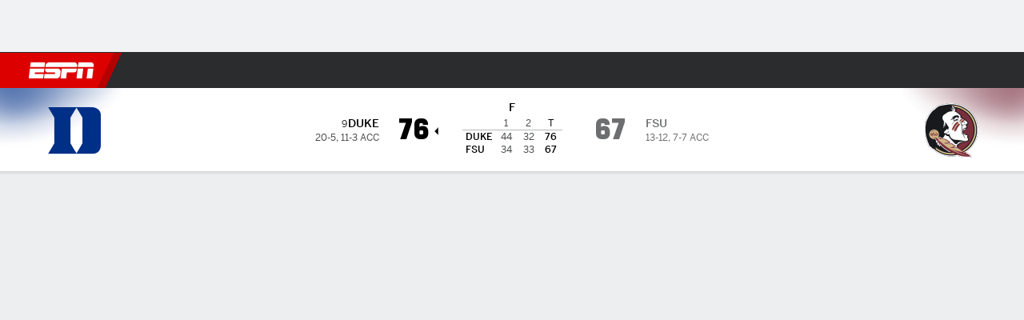

--- FILE ---
content_type: application/javascript
request_url: https://cdn1.espn.net/fitt/e9a7a44851ed-release-11-18-2025.2.0.3605/client/espnfitt/gamepackage.basketball-1aad0b22.js
body_size: 46415
content:
(self.webpackChunkfitt=self.webpackChunkfitt||[]).push([[1420,6781,1992],{858780:(e,t,s)=>{"use strict";var a=s(450239),r=s(144522),l=s.n(r),o=s(35475),i=s.n(o),n=s(857395),c=s.n(n),d=s(390231),p=s(227361),h=s.n(p),m=(s(667294),s(211188)),y=s(870867),f=s(272232),u=s(425326),g=s(702847),x=s(274569),b=s(435827),j=s(927872),L=s(715564),k=s(433389),M=s(674795),w=s.n(M),T=s(792626),v=s.n(T),C=s(291512),_=s.n(C),S=s(306606),W=s.n(S),P=s(846074),O=s.n(P),z=s(353854),N=s(639549),A=s.n(N),E=s(785893);const G={boxscore:{in:m.Z,post:y.Z},game:{in:f.Z,post:u.Z,pre:g.Z},matchup:{in:x.Z,post:b.Z},odds:{pre:j.default},playbyplay:{in:L.Z,post:k.Z},preview:{pre:v()},recap:{post:w()},video:{in:_(),post:W(),pre:O()}};var B=s(782287),I=s.n(B),H=s(997471);const{buildConfigForSport:R}=H.playerAndGpp,F=[d.LEAGUE_NAMES.NBA,d.LEAGUE_NAMES.NBADEVELOPMENT,d.LEAGUE_NAMES.NBL,d.LEAGUE_NAMES.WNBA,d.LEAGUE_NAMES.MENS_COLLEGE_BASKETBALL,d.LEAGUE_NAMES.WOMENS_COLLEGE_BASKETBALL,d.LEAGUE_NAMES.NBA_SUMMER_LEAGUE,d.LEAGUE_NAMES.NBA_SUMMER_CALIFORNIA,d.LEAGUE_NAMES.NBA_SUMMER_LAS_VEGAS,d.LEAGUE_NAMES.NBA_SUMMER_GOLDEN_STATE,d.LEAGUE_NAMES.NBA_SUMMER_ORLANDO,d.LEAGUE_NAMES.NBA_SUMMER_SACRAMENTO,d.LEAGUE_NAMES.NBA_SUMMER_UTAH,d.LEAGUE_NAMES.MENS_OLYMPIC_BASKETBALL,d.LEAGUE_NAMES.WOMENS_OLYMPIC_BASKETBALL,d.LEAGUE_NAMES.FIBA];let D={render:function(){var e=this&&this.props,t=e&&e.state,s=t&&t.page,a=s&&s.content,r=a&&a.gamepackage,l=r&&r.sbpg,o=r&&r.gmStrp,i=o&&o.status,n=i&&i.state,c=h()(G,[l,n]);return(0,E.jsx)(z.s,{highlightConfig:e.playerHighlightConfig,children:(0,E.jsx)(A(),{...e,Subpage:c})})},config:function(e,t){return R(e,t,!0,s(531703)(`./${e}`),s(637328))}};D=(0,a.mix)(D,I(),!1,!1,!0);const U=new(c())(D);U.register({parser:l(),metaData:i(),type:F.join(", ")});const $=U;var K=s(660225),V=s.n(K),Z=s(729050),Y=s.n(Z),q=s(402754),X=s.n(q),Q=s(572628),J=s.n(Q),ee=s(186746),te=s.n(ee),se=s(479931),ae=s.n(se),re=s(877396),le=s.n(re),oe=s(888181),ie=s.n(oe),ne=s(349290),ce=s(296957),de=s(122628);const pe={components:{Carousel:Y(),GameBreak:X(),LastPlays:J(),Linescore:ne.Linescore,SponsoredLinks:te(),StatusIndicator:de.O,StatusIndicatorSecondary:ce.r,Tickets:ae(),VideoPlayer:le(),WatchListenEvent:ie()}},he=V()($,pe);s(252249).default.load("gamepackage.basketball",he)},644703:(e,t,s)=>{"use strict";s.d(t,{Z:()=>Z}),s(667294);var a=s(45697),r=s.n(a),l=s(450239),o=s(557147),i=s.n(o),n=s(227361),c=s.n(n),d=s(435161),p=s.n(d),h=s(313311),m=s.n(h),y=s(738854),f=s(142916),u=s.n(f),g=s(279818),x=s.n(g),b=s(818830),j=s.n(b),L=s(616083),k=s(420676),M=s.n(k),w=s(834248),T=s(752376),v=s.n(T)()({TeamStats:{ceN:"WOJBZ",ykq:"fuVUc",xPv:"VIJfz",KDD:"VZTD",awr:"rEPuv",JEw:"oFFrS"},StatsPageTeamStats:{Ojo:"rZgts"},bar:{cpv:"Yzrgw",yQr:"uAhkc",Syd:"EiuCF",fxt:"lZur",oVc:"sQPOI",OWj:"XauvL",tPx:"HqrkB",DSu:"iFoSz",Upg:"bcmEC",ttM:"Gxdeb",urN:"mtHH",GPn:"oYUar",AAW:"GaCoY",yNM:"vZyac"},barContainer:{jjC:"UGvDX",niK:"ubOdK",OTL:"WtEci",PHC:"FfVOu",ZkX:"seFhp"},value:{jkD:"bLeWt",OqY:"ZfQkn",xTE:"JoGSb",KDD:"VZTD"},valueSuperScript:{nxE:"LNzKp"},valueBar:{KDD:"hsDdd",JEw:"ICQCm"},grid:{dDt:"eZKkr",KGN:"gRBWh",aOu:"yEjpn"},gridAlt:{KGN:"aoVnJ",aOu:"Shbrf"},statNoPie:{KGN:"FOePw"},statHeader:{KDD:"Kiog",lDB:"TSdsN",eiR:"lEHQF",ngw:"Pxeau",KGN:"lGIsP",ALC:"nbAEp"},statHeaderAlt:{lDB:"LVdfu",CWl:"MACb"},statsPage:{Ozr:"aRBRX",imM:"trLLY"},statRow:{ISb:"LOSQp"},statRowBar:{KDD:"Kiog",lDB:"TSdsN",eiR:"lEHQF",ngw:"Pxeau",KGN:"lGIsP",ALC:"nbAEp"},statRowBarAlt:{lDB:"LVdfu"},statsPageLabel:{qvx:"oMpuV"},statRowBarLabel:{gKW:"ZUcyh",YZY:"YJyPO",awu:"EsNZ",UIk:"FuEs",qSR:"jwLlw",niK:"UoVV",OTL:"gFgY",PHC:"dSKvB",ZkX:"spGOb"},statRowPie:{KDD:"VZTD",awr:"rEPuv",yIV:"mLASH",MiT:"kvZxL",vuv:"VgrBv",Trx:"qMIuq",mAa:"rRHId",ILr:"dTPCH",OrH:"UarA",niK:"ubOdK",OTL:"WtEci",PHC:"FfVOu",ZkX:"seFhp"},statRowPieAlt:{vuv:"hWqIe",Trx:"kRTvx",TDs:"mHSfx",mAa:"rRHId",ILr:"oGmMm",OrH:"UarA"},team0:{ggU:"vIfRz"},team0Alt:{bvX:"ANdqi"},team1:{ggU:"SolpO",VXK:"VyZCd"},label:{ODe:"OkRBU",jkD:"AsfGG",ggU:"PDYcW",KDD:"VZTD",yIV:"mLASH",HVv:"jIRH",OqY:"hfDkF"},teamHeader:{yIV:"mLASH",KDD:"VZTD",MiT:"YXpvG",jkD:"iygLn",qVv:"yTFnz",ROf:"Mxk",yuT:"TPpRg",HVz:"SxJmg",vYT:"xuArw",niK:"hCeOI",OTL:"WtEci",PHC:"RlSzs",ZkX:"seFhp"},teamName:{},teamLogo:{eec:"xOPbW",qVv:"kDSxb"},pie:{qVv:"gPJUq"},pieContainer:{yIV:"mLASH",KDD:"Kiog",lDB:"GioEs",MiT:"kvZxL",JEw:"frSWj",fxt:"lZur",zJA:"jSVmD"},pieContainerAlt:{lDB:"CCreQ"},pieLogos:{fxt:"NqeUA",jkG:"iLTd",jYE:"UzzHi",MiP:"iWsMV",fHB:"FvQLF",yIV:"mLASH",HVv:"jIRH",KDD:"VZTD",MiT:"lnfEI",ppu:"XzpYp",nMM:"bYBiG",SQm:"dxFEu",Qsc:"XnRmS",cCs:"afvUV",TfG:"lCrjy",SOm:"oDLru",nmV:"NPzFg"},pieLogo:{eec:"xOPbW",qVv:"kDSxb"},valuePie0:{UIk:"pgHdv",pKu:"uHRs"},valuePie1:{UxG:"nljvg"},footerLink:{yuT:"TPpRg",nxE:"ABCGT"},tabs:{noy:"FJToV",eec:"gwFsO",VLk:"lqtkC",QWb:"qMWkb",JEw:"HfYhe",esc:"rGwPE"},barWrapper:{fxt:"lZur"},segments:{yIV:"QGHKv",fxt:"NqeUA",KDD:"VZTD",HVv:"nkdHX",MiP:"iWsMV",fHB:"FvQLF",jkG:"iLTd",jYE:"UzzHi",ppu:"YOODG"},segment:{mmO:"jSMPQ",eec:"hxxnp",azX:"hxNeO"}}),C=s(951681),_=s.n(C),S=s(194590),W=s(615770),P=s(785893);const O="label",z=/[ |%]+/g,N="pieContainer",A="pieLogo",E="statNoPie",G="statsPage",B="statRow",I="statRowPie",H="pie",R="value",F="valueSuperScript",D=e=>{let{className:t,name:s,link:a,logo:r,uid:o}=e,n=(0,l.cbool)(a),c=n?u():"div",d=n?[v.teamHeader,t]:i()(v.teamHeader,t),p={};return a&&(p={href:a,"data-clubhouse-uid":o}),(0,P.jsxs)(c,{...p,className:d,children:[(0,P.jsx)(_(),{src:r,className:v("teamLogo"),alt:""}),(0,P.jsx)("span",{className:v("teamName"),children:s})]})},U=e=>{let{num:t}=e;const s=[];for(let e=0;e<t+1;e++)s.push((0,P.jsx)("div",{className:v("segment")},e));return(0,P.jsx)("div",{className:v("segments"),children:s})},$=e=>{let{className:t,color:s,value:a,max:r,segments:o=4}=e;return(0,P.jsxs)("div",{className:i()(v.barContainer,t),children:[(0,P.jsx)("span",{className:v(R,"valueBar"),children:a}),(0,P.jsxs)("div",{className:v("barWrapper"),children:[(0,P.jsx)(U,{num:o}),(0,P.jsx)(j(),{now:(0,l.cnum)(a),max:r,className:v.bar,style:{"--progressBar-bar-backgroundColor":s}})]})]})},K=e=>{let{colors:t,values:s,logos:a,isPctStat:r}=e,o=p()(s,(e=>{const t=(0,l.strReplace)((0,l.cstr)(e),":",".");return(0,l.cnum)((0,l.strReplace)(t,z,""))})),i=(0,l.first)(s),n=s?.[1],c=(0,l.first)(o),d=o?.[1],h=c||d;return(0,P.jsxs)("div",{className:h?v(N):v(N,"pieContainerAlt"),children:[h?(0,P.jsxs)("span",{className:v(R,"valuePie0"),children:[i,r?(0,P.jsx)("span",{className:v(F),children:"%"}):l.NULL]}):l.NULL,(0,P.jsx)(y.Z,{colorScale:h?[t?.[1],(0,l.first)(t)]:["var(--teamStats-pie-color)"],padAngle:1,innerRadius:44,padding:0,width:120,height:120,data:[{x:n,y:h?d:(0,l.cstr)(d)},{x:i,y:h?c:(0,l.cstr)(c)}],style:{parent:{width:120,height:120},data:{stroke:"var(--surface-background-color)",strokeWidth:2},labels:{display:"none"}}}),h?(0,P.jsxs)("span",{className:v(R,"valuePie1"),children:[n,r?(0,P.jsx)("span",{className:v(F),children:"%"}):l.NULL]}):l.NULL,(0,P.jsxs)("div",{className:v("pieLogos"),children:[(0,P.jsx)(_(),{src:(0,l.first)(a),className:v(A)}),(0,P.jsx)(_(),{src:a?.[1],className:v(A)})]})]})},V=e=>{let{data:t,teams:s,matchSegments:a=4,isStatsPg:r}=e;const o=(0,l.first)(s)||l.emptyObj,i=o.abbrv,n=o.logo,d=o.color,h=o.uid,y=o.link,f=s[1]||l.emptyObj,u=f.abbrv,g=f.logo,x=f.color,b=f.uid,j=f.link,L={"--grid-rows":t.length+1},k=m()(t,{type:H}),M=(0,l.first)(t),w=M?.type===H,T=w?[v.team0,v.team0Alt]:[v.team0];let C,_;const S=p()(t,((e,t)=>{const s=e||l.emptyObj,o=(0,l.first)(s.values),p=c()(s,"values.1"),h=s.isPctStat,m=h?100:Math.max(o,p),y=s.type,f=s.name;let b,j;if(b=v(B,"statRowBar",r&&G,!k&&E,w&&"statRowBarAlt"),y===H){let e=0===t?v(B,I,"statRowPieAlt"):v(B,I);return(0,P.jsxs)("div",{style:L,className:e,children:[(0,P.jsx)("span",{className:v(O),children:s.name}),(0,P.jsx)(K,{isPctStat:h,label:f,colors:[d,x],logos:[n,g],values:[o,p]})]},f)}return j=v(O,"statRowBarLabel",r&&"statsPageLabel"),(0,P.jsxs)("div",{className:b,children:[(0,P.jsx)("span",{className:j,children:f}),(0,P.jsx)($,{name:i,value:o,max:m,color:d,className:T,segments:a}),(0,P.jsx)($,{name:u,value:p,max:m,color:x,className:v.team1,segments:a})]},f)}));return C=v((w||k)&&"grid",w&&"gridAlt"),_=v("statHeader",w&&"statHeaderAlt",r&&G,!k&&E),(0,P.jsx)(P.Fragment,{children:(0,P.jsxs)("div",{className:C,children:[(0,P.jsxs)("div",{className:_,children:[(0,P.jsx)(D,{name:i,logo:n,uid:h,link:y,className:T}),(0,P.jsx)(D,{name:u,logo:g,uid:b,link:j,className:v.team1})]}),S]})})},Z=e=>{let{className:t=l.NULL,elevation:s=0,header:a=l.NULL,footer:r=l.NULL,footerLink:o=l.NULL,footerLabel:i=l.NULL,teams:n=[],stats:c=[],isStatsPg:d}=e;const h=d?[v.TeamStats,v.StatsPageTeamStats,t]:[v.TeamStats,t],m=1===c.length?a||"Team Stats":l.NULL,y=(0,S.useIsDark)()?"theme-dark":"theme-light",f=(0,W.useTranslate)(),g=o&&i?(0,P.jsx)(u(),{href:o,className:v.footerLink,children:f(i)}):l.NULL;let b=l.NULL;if(c.length>1){const e=p()(c,(e=>(0,P.jsx)(L.Tab,{label:e?.label,children:(0,P.jsx)(V,{data:e?.data,teams:n,isStatsPg:d})},e?.label)));b=(0,P.jsx)(L.default,{tabListClassName:v.tabs,children:e})}else b=(0,P.jsx)(V,{data:(0,l.first)(c)?.data,teams:n,isStatsPg:d});return c.length?(0,P.jsx)(M(),{theme:y,children:(0,P.jsx)(x(),{elevation:s,header:f(m),footer:r||g,className:h,"data-testid":"prism-TeamStats",children:b})}):l.NULL};Z.propTypes={className:r().oneOfType([w.PropTypes.objectOrObservableObject,w.PropTypes.arrayOrObservableArray,r().string]),footer:r().oneOfType([w.PropTypes.objectOrObservableObject,w.PropTypes.arrayOrObservableArray,r().string]),footerLink:r().string,footerLabel:r().string,header:r().oneOfType([w.PropTypes.objectOrObservableObject,w.PropTypes.arrayOrObservableArray,r().string]),matchSegments:r().number,teams:w.PropTypes.arrayOrObservableArrayOf(r().shape({name:r().string,logo:r().string,color:r().string})).isRequired,stats:w.PropTypes.arrayOrObservableArrayOf(r().shape({label:r().string,data:r().shape({name:r().string,values:r().oneOfType([r().arrayOf(r().number),r().arrayOf(r().string),r().func]).isRequired,type:r().oneOf(["bar","pie"])})})).isRequired},Z.defaultProps={footerLabel:"Full Team Stats"}},747782:(e,t,s)=>{var a=s(785893),r=s(957043),l=s(227361),o=s(435161),i=s(354061),n=s(763105),c=s(450239),d=s(421800),p=(s(667294),s(294184)),h=s(45697),m=s(834248).PropTypes,y=s(226655),f=s(775143),u=s(567187),g=s(360353),x=s(272846),b=s(454809),j=s(51582).WordHighlighter,L=g.Tabs,k=c.emptyAry,M=c.emptyObj,w=c.first,T=c.NULL,v=c.TRUE,C="athlts.length",_="div",S="";const W="MOBILE";function P(e){return a.jsx("div",{className:"Table__customHeader",children:e})}function O(e){var t,s,l,i,c,p,h=e||M,m=h.athlts||k,y=h.statHdrs||k,u=h.subHdrs||k,g=y.length;return s=n(m,(function(e){return!e.dnpRsn})),l=n(m,(function(e){return e.dnpRsn})),t=r(s,l),((c=o(t,(function(e){return function(e,t){var s=e&&e.athlt,r=s&&s.id,l=s&&s.uid||S,o=s&&s.lnk,i=s&&s.jersey,n=s&&s.dspNm,c=s&&s.shrtNm,d=s&&s.guid,p=e&&e.stats,h=e&&e.dnpRsn,m=o?f:_,y={},u=M;return o&&(u={to:o,"data-player-uid":l}),y.info=a.jsxs("div",{className:"flex",children:[a.jsxs(m,{...u,children:[a.jsx("span",{className:"truncate db Boxscore__AthleteName Boxscore__AthleteName--long",children:a.jsx(j,{id:r,children:n})}),a.jsx("span",{className:"truncate db Boxscore__AthleteName Boxscore__AthleteName--short",children:a.jsx(j,{id:r,children:c})})]}),i?a.jsxs("span",{className:"playerJersey",children:["#",i]}):T]},r),y.stats=p,h&&(y.dnpReason=h,y.colSpan=t),y.guid=d,y.id=r,y}(e,g)}))).length||u.length||y.length)&&(u.length&&(p=o(u,P),c.unshift(p)),y.length&&(i=o(y,P),c.unshift(i))),d({},h,{athlts:c})}function z(e,t,s,i){var n,c=e&&e.stats,d=e&&e.tm,p=d&&d.dspNm,h=d&&d.logo,m=c&&c.length>1?c[1]:M,f=O(c&&c.length>0&&c[0]),g=O(m),x=O(c&&c.length>2&&c[2]);return l(m,C)&&(f.athlts=r(f.athlts,g.athlts)),n=o([f,x],(function(e,t){return a.jsx(y,{colGroups:e.colGrps,colGroupHeaders:e.colGrpHdrs,displayName:p,idx:t,logo:h,tableData:e.athlts,favorites:i},t)})),a.jsxs(b,{children:[n,s&&a.jsx(u,{className:"pt4",note:s})]},t)}function N(e,t,s,l,n){var c=e||M,d=n||M,p=c.stats||k,h=c.tm||M,m=h.dspNm,f=h.logo,g=w(p)||M,x=g.colGrps,j=g.colGrpHdrs,L=o(p,O),T=i(L,(function(e,t){return r(e,t.athlts)}),[]);return a.jsxs(b,{children:[a.jsx(y,{colGroups:x,colGroupHeaders:j,displayName:m,logo:f,idx:0,teamIdx:t,tableData:T,keyCount:c.he,favorites:l,...d},"boxscore"),s&&a.jsx(u,{className:"pt4",note:s},"note")]},t)}function A(e){if(!e)return null;var t,s,r,i,n=e.className,c=e.data||k,d=e.layoutSize,h=e.isHockey,m=e.tabbed,y=e.toggleOptions,f=d===W,u=h?z:N,g=e.favorites||M;return f&&m?(s=e.note,r=o(c,(function(e,t){return{title:l(e,"tm.abbrev"),content:u(e,t,s,g)}})),t=a.jsx(L,{activeTab:0,data:r,filterSize:"md",filterDisplay:!0})):(i=c.length,t=o(c,(function(t,a){return a===i-1&&(s=e.note),u(t,a,s,g,y)}))),n=p("Boxscore",n,{}),a.jsx("div",{className:n,children:t})}s(530471),A.propTypes={className:h.string,data:h.oneOfType([m.observableArray,h.array]),note:h.string,tabbed:h.bool,toggleOptions:h.object},A.defaultProps={className:S,data:[],tabbed:v},e.exports=x(A,{breakpoint:[W]})},226655:(e,t,s)=>{var a=s(785893),r=s(784486),l=s(435161),o=s(354061),i=(s(667294),s(45697)),n=s(834248),c=n.observer,d=n.PropTypes,p=s(294184),h=s(951681),m=s(125907),y=s(381209),f=s(450239),u=f.emptyObj,g=f.noop,x=f.NULL,b=f.passThru,j=m.FixedTable,L=m.Table__Heading,k=m.Table__Data,M=m.Table__Row;function w(e){var t=e&&e.header,s=e&&e.colSpan;return a.jsx(L,{className:"tc clr-white td",colSpan:s,children:t})}function T(e,t){var s,i,n,c,d,m,f,L=e||u,T=t||u,v=L.className,C=L.colGroups,_=L.colGroupHeaders,S=L.displayName,W=L.favorites||u,P=L.idx,O=L.teamIdx,z=L.logo,N=L.tableData,A=L.tableHeaders,E=L.showToggle,G=L.showingAll,B=L.onToggle||g,I=T.translate||b,H=x;if(c=l(_,(function(e){return{header:I(e)}})),r(C,(function(e,t){c[t]&&(c[t].colSpan=e)})),m=o(C,(function(e,t){return e+t}),-1),0===P&&(i=p("Boxscore__Title flex items-center pt3 pb3 brdr-clr-gray-08",{}),f=`toggle-${O}`,H=a.jsxs("div",{className:i,children:[a.jsx(h,{alt:S,src:z,size:"sm",className:"pr3"}),a.jsx("div",{className:"BoxscoreItem__TeamName",children:S}),E&&a.jsxs("div",{className:"BoxscoreItem__Toggle",children:[a.jsx("label",{htmlFor:f,children:I("All Stats")}),a.jsx(y,{id:f,checked:G,size:"sm",onClick:B})]})]}),d=l(c,w)),0===N.length){n={info:I("No Box Score Available")};let e=A&&A.length-1,t=0;for(;t<e;t++)n[`stat${t}`]=" ";s=[n]}else s=l(N,(function(e){var t=e||u,s=t.dnpReason,r=t.info,o=W[t.guid]?"is-favorite":x;if(s){let e=t.colSpan||m;return a.jsxs(M,{className:o,children:[a.jsx(k,{children:r}),a.jsx(k,{className:"tc td BoxscoreItem__DNP",colSpan:e,children:s})]})}return r?a.jsxs(M,{className:o,children:[a.jsx(k,{children:r},"athlete"),l(t.stats,(function(e,t){return a.jsx(k,{className:"Table__TD BoxscoreItem__Stat",children:e},t)}))]}):t}));return v=p("Boxscore flex flex-column",v,{}),a.jsxs("div",{className:v,children:[H,a.jsx(j,{fixedLeft:1,className:v,colgroups:C,headings:d,rows:s,subheaders:A,textAlign:"right"})]})}s(201768),T.propTypes={className:i.string,colGroups:i.oneOfType([d.observableArray,i.array]),colGroupHeaders:i.oneOfType([d.observableArray,i.array]),displayName:i.string,idx:i.number,logo:i.string,showingAll:i.bool,showToggle:i.bool,tableData:i.oneOfType([d.observableArray,i.array]),tableHeaders:i.oneOfType([d.observableArray,i.array])},T.defaultProps={className:"",colGroups:[],colGroupHeaders:[],tableData:[],tableHeaders:[]},T.contextTypes={translate:i.func},e.exports=c(T)},77632:(e,t,s)=>{var a,r=s(785893),l=s(435161),o=(s(667294),s(903896)),i=s(294184),n=s(45697),c=s(506537),d=s(834248).PropTypes,p=s(775143),h=s(360353).TabList,m=s(375329),y=m.Card,f=m.Card__Footer,u=m.Card__Content,g=s(125907).Table,x=s(951681),b=s(923992),j=s(450239),L=j.emptyObj,k=j.passThru,M=j.cnum,w=j.isAry,T=s(319495),v=s(864249),C=s(227361),_=c.TABLET_PLUS[0],S=s(822154).THEMES.DARK,W="Full Team Schedule";function P(e){var t=e||L,s=t.to,a=t.children,l=t.clubhouseUid,o=t.gameLink,i={classes:"clr-link"};return s&&(i.to=s),l&&s&&(i["data-clubhouse-uid"]=l),o&&(i["data-game-link"]=!0),s?r.jsx(p,{...i,children:a}):r.jsx("span",{...i,children:a})}function O(e,t,s){var a=this;a.DATE=e,a.OPP=t,a.RESULT=s}function z(e,t){var s=e||L,a=t||L,o=a.translate||j.passThru,n=a.theme===S,c=l(s.evts,(function(e){var t=e||L,s="",a="",l="",c=t.gmResult,d=c===o("W"),p=c===o("L"),h=t.opp||L,m="",y=i("mr2 h8",{"clr-positive":d&&!n,"clr-apple":d&&n,"clr-negative":p&&!n,"clr-scarlet":p&&n}),f=i({"clr-gray-04":!n,"clr-boulder":n});return t&&(s=b.format(t.gmDate,"M/D/YY"),a=C(t,["links",0,"href"]),l=C(h,["links",0,"href"]),m=C(t,["opp","uid"])),new O(r.jsx("span",{children:s}),r.jsxs(P,{to:l,clubhouseUid:m,children:[r.jsx("span",{className:f,children:t.atVs}),r.jsx(x,{className:"dib v-mid mh2",size:"sm",src:t.oppLogo}),h.abbrev]}),r.jsxs(P,{to:a,gameLink:!0,children:[r.jsx("span",{className:y,children:c}),r.jsx("span",{children:t.score})]}))}));return r.jsx(g,{rows:c,headings:l(["DATE","OPP","RESULT"],o)})}s(736138),(a=o({displayName:"LastGames",handleClick:function(e){this.setState({activeIndex:e})},getInitialState:function(){return{activeIndex:0}},render:function(){var e=this||L,t=e.props||L,s=e.context||L,a=e.state||L,o=s.translate||k,n=i("LastGames",t.className),c=t.type||"",d=t.id||null,m=M(a.activeIndex,0,0),g=t.data||[],b=t.isWebview,j={},P=[],O="",N=[],A=M(t.windowWidth,0,0),E=s.theme===S;return!w(g,!0)||g.length<2?null:"horiz"===c||A>=_?(N=l(g,(function(e,s){var a=e||L,l=a.tm,n=l&&l.logo,c=l&&l.dspNm,d=l&&l.lnks,h=d&&d.length>=1&&d[1],m=h&&h.href,y=0===s,u=i("LastGames__GameList",t.className,"w-100",{"br pr4":y,pl4:1===s,"LastGames__GameList--dark":E});return r.jsxs("div",{className:u,children:[r.jsxs("div",{className:"LastGames__TeamName pv4 flex items-center justify-center",children:[r.jsx("span",{className:"mr2",children:r.jsx(x,{src:n,size:"sm"})}),r.jsxs("span",{className:"tc h5",children:[c," ",o("Last 5")]})]}),r.jsx(z,{className:u,translate:o,...a},s),r.jsx(f,{noBorder:!0,children:!b&&m&&r.jsx(p,{to:m,className:"external",children:o(W)})})]},s)})),r.jsx(y,{id:d,className:n,"data-testid":"lastGames",children:r.jsx(u,{className:"flex flex-auto pv0",children:N})})):((j=g[m])&&(O=C(j,"team.links[1].href")||C(j,"tm.lnks[1].href")||""),O&&s&&s.isExternal&&(O=T.isAbsolute(O)?O:v.getBaseURL()+O),P=l(g,(function(e,t){var s=(e||L).tm||L;return{title:r.jsxs("span",{className:"flex flex-auto items-center justify-center",children:[r.jsx(x,{className:"mr2",size:"sm",src:s.logo}),s.abbrv," Last 5"]},t)}})),r.jsxs(y,{id:d,className:n,"data-testid":"lastGames",children:[r.jsx(h,{onClick:e.handleClick,items:P,activeTab:m}),r.jsx(u,{children:r.jsx(z,{...j})}),!b&&O&&r.jsx(f,{children:r.jsx(p,{to:O,className:"external",children:o(W)})})]}))}})).defaultProps={data:[]},a.propTypes={data:n.oneOfType([n.arrayOf(n.shape({tm:n.object,evts:n.oneOfType([n.array,d.observableArray])})),d.observableArrayOf(n.shape({tm:n.object,evts:n.oneOfType([n.array,d.observableArray])}))]),windowWidth:n.number},a.contextTypes={translate:n.func,isExternal:n.bool,theme:n.string},z.contextTypes={translate:n.func,theme:n.string},e.exports=a},507438:(e,t,s)=>{var a=s(785893),r=(s(667294),s(903896)),l=s(45697),o=s(450239),i=s(684967),n=s(822154),c=s(482180),d=s(227361),p=o.emptyObj,h=o.FALSE,m=o.TRUE,y=o.UNDEF,f=o.idxOf,u=o.NULL,g=o.first,x=n.HOMEAWAY.AWAY_TEAM,b=c.FREE_THROW_PLAY_TYPES,j=50,L="lastPlay.id",k="#ball_post",M="endEvent";let w=r({displayName:"BasketballBall",ballRef:u,postRef:u,preRef:u,shotQueue:[],getInitialState:function(){return{renderedHeight:0,activeShotAnimation:u}},componentWillUnmount(){let e=this||p,t=i.qsa(k),s=g(t);e.ballRef=u,e.postRef=u,e.preRef=u,i.detach(s,M,e.handleOnEnd)},componentDidMount(){var e=this||p,t=(e.props||p).lastPlay||p;t.shootingPlay&&e.setState({activeShotAnimation:e.animateShot(t)})},shouldComponentUpdate(e,t){var s=this||p,a=s.state||p,r=s.props||p,l=t||p,o=d(e||p,L),i=d(r,L);return a.activeShotAnimation!==l.activeShotAnimation||o!==i},componentDidUpdate(e,t){var s,a,r=this||p,l=(r.state||p).activeShotAnimation,o=(r.props||p).lastPlay||p,n=d(e,L),c=o.id;l&&l!==t.activeShotAnimation&&(s=i.qsa(k)||p,(a=g(s))&&i.attach(a,M,r.handleOnEnd)),n!==c&&o.shootingPlay&&(!l&&o?r.setState({activeShotAnimation:r.animateShot(o)}):r.shotQueue.push(o))},_setBallRef:function(e){this.ballRef=e},_setPrelRef:function(e){this.preRef=e},_setPostlRef:function(e){this.postRef=e},isFreeThrow:function(e){var t=d(e||p,"type.id");return f(b,t)>-1},getCourtCoords:function(e){var t,s,a=this||p,r=e||p,l=r.homeAway,o=r.coordinate||p;if(r&&l&&o.y!==y&&o.x!==y)return l===x?(t=o.y,s=j-o.x,t+=4):(t=94-o.y,s=o.x,t-=4),a.isFreeThrow(r)&&(l===x?(t=19,s=23):(t=75,s=23)),a.getSVGCoords(t,s)},getSVGCoords:function(e,t){var s,a;return e=Math.min(Math.max(e,2),94),s={x:33.3-(t=Math.min(Math.max(t,2),j))/j*33.3,y:0+t/j*109.5},a={x:550.7+t/j*(584-550.7),y:0+t/j*109.5},{x:Math.round(s.x+e/94*(a.x-s.x)),y:Math.round(s.y)}},animateShot:function(e){let t,s,r,l,o,i,n,c,d,y,f=this||p,u=e||p,g=u.id,b=u.homeAway===x,j=u.scoringPlay===m,L=u.coordinate||p,k=L.x,M=L.y,w=f.getCourtCoords(u)||p,T=`${w.x} ${w.y}`,v=f.isFreeThrow(u),C=(_=25-k,S=0-M,Math.sqrt(S*S+_*_));var _,S;return b?(s="30 13",r="30 -27",t=w.x-(w.x-30)/4+" -27",j===h?(l="30 -7",i="70 3",o="70 39"):n=39):(s="548 13",r="548 -27",t=w.x-(w.x-548)/4+" -27",j===h?(l="548 -7",i="508 3",o="508 39"):n=39),j===m?(c=`M${T} C${t} ${r} ${s}`,d=`M${s} V${n}`):(c=`M${T} C${t} ${r} ${s}`,d=`M${s} C${l} ${i} ${o}`),y=v?1100:Math.round(800+25*C),y=y+="ms",a.jsxs("g",{id:`ball_${g}`,ref:f._setBallRef,opacity:0,children:[a.jsx("circle",{id:`ball_${g}_circle`,cx:5,cy:5,r:5,fill:"url(#RadialGradient1)"}),a.jsx("path",{id:`ball_${g}_path`,d:"M1.5,1.5C2,1,2.5,0.7,3.1,0.4C3.8,0.2,4.4,0.1,5,0.1c0.6,0,1.2,0.1,1.8,0.4C7.5,0.7,8,1,8.5,1.5c0.5,0.5,0.8,1,1.1,1.6C9.8,3.7,9.9,4.4,9.9,5c0,0.6-0.1,1.2-0.4,1.9C9.3,7.5,8.9,8,8.5,8.5C8,8.9,7.5,9.3,6.9,9.5C6.2,9.8,5.6,9.9,5,9.9c-0.6,0-1.3-0.1-1.9-0.4C2.5,9.3,2,8.9,1.5,8.5C1,8,0.7,7.5,0.4,6.9C0.2,6.2,0.1,5.6,0.1,5c0-0.6,0.1-1.2,0.4-1.9C0.7,2.5,1,2,1.5,1.5z M1.3,4.6c0.3,0,0.7,0.1,1,0.2C2.7,4.9,3,5,3.2,5.2c0.1-0.2,0.3-0.4,0.4-0.5C3.8,4.5,4,4.3,4.1,4.2C3.7,3.7,3.2,3.3,2.8,2.8C2.3,2.4,1.8,2,1.4,1.5c-0.4,0.5-0.8,1-1,1.5C0.1,3.6,0,4.3,0,4.9c0.2-0.1,0.4-0.2,0.7-0.2C0.9,4.6,1.1,4.6,1.3,4.6z M1.4,8.5C1.6,8,1.9,7.5,2.1,7C2.4,6.5,2.7,6,3,5.6C2.8,5.4,2.5,5.2,2.2,5.1C1.9,5,1.6,5,1.3,5C1.1,5,0.9,5,0.7,5C0.5,5.1,0.2,5.2,0,5.3C0,5.9,0.2,6.5,0.4,7C0.7,7.6,1,8.1,1.4,8.5z M4.9,0C4.3,0,3.7,0.1,3.2,0.3C2.6,0.6,2.1,0.9,1.7,1.3C2.1,1.7,2.6,2.1,3,2.6C3.5,3,3.9,3.4,4.4,3.9c0.1-0.2,0.3-0.3,0.4-0.4C5,3.3,5.1,3.2,5.2,3.1C5.1,2.8,4.9,2.5,4.8,2.2C4.7,1.9,4.7,1.6,4.7,1.3c0-0.2,0-0.4,0.1-0.6C4.8,0.4,4.8,0.2,4.9,0z M3.3,5.8C3,6.3,2.7,6.8,2.4,7.2c-0.3,0.5-0.5,1-0.7,1.5C2.1,9.1,2.6,9.4,3,9.6C3.5,9.8,4,9.9,4.5,10c0-0.1,0-0.2,0-0.3c0-0.1,0-0.2,0-0.3c0-0.7-0.1-1.4-0.3-2C4,6.7,3.7,6.2,3.3,5.8z M4.4,4.4C4.3,4.6,4.1,4.8,3.9,5C3.8,5.1,3.7,5.3,3.5,5.5C4,6,4.3,6.5,4.6,7.2c0.2,0.7,0.4,1.4,0.4,2.2c0,0.1,0,0.2,0,0.3c0,0.1,0,0.2,0,0.3H5c0.6,0,1.2-0.1,1.8-0.3c0.6-0.2,1.1-0.5,1.6-1C7.7,8,7.1,7.3,6.4,6.6C5.8,5.8,5.1,5.1,4.4,4.4z M5.5,3.4C5.4,3.5,5.2,3.6,5.1,3.7C4.9,3.9,4.8,4,4.7,4.2c0.7,0.7,1.4,1.4,2,2.1C7.4,7,8,7.7,8.7,8.4c0.5-0.5,0.8-1,1-1.6C9.9,6.2,10,5.6,10,4.9c-0.1,0-0.2,0-0.3,0c-0.1,0-0.2,0-0.3,0C8.5,4.9,7.7,4.7,7,4.4C6.4,4.1,5.8,3.8,5.5,3.4z M5.5,2.8c0.4-0.3,0.8-0.6,1.3-0.9c0.4-0.3,0.9-0.5,1.3-0.8C7.8,0.8,7.3,0.5,6.8,0.3C6.4,0.1,5.9,0,5.4,0C5.2,0.2,5.2,0.4,5.1,0.7C5.1,0.9,5,1.1,5,1.3c0,0.3,0,0.5,0.1,0.8C5.3,2.3,5.4,2.6,5.5,2.8z M8.5,1.4C8,1.6,7.5,1.9,7.1,2.2C6.6,2.5,6.2,2.8,5.8,3.1c0.4,0.4,0.9,0.8,1.6,1C8,4.4,8.7,4.5,9.5,4.5c0.1,0,0.1,0,0.2,0c0.1,0,0.2,0,0.2,0C9.9,3.9,9.8,3.3,9.5,2.8C9.2,2.3,8.9,1.8,8.5,1.4z",fill:"#442302"}),a.jsx("animateMotion",{id:"ball_post",begin:y,dur:.5,rotate:"reverse",path:d,opacity:1}),a.jsx("animateMotion",{id:`ball_${g}_pre`,dur:y,rotate:"reverse",path:c,opacity:1}),a.jsx("animate",{attributeName:"opacity",dur:y,values:"0;1",repeatCount:"1"}),a.jsx("animate",{attributeName:"opacity",begin:y,dur:.5,values:"1;0",repeatCount:"1"})]},`ball_${g}`)},handleOnEnd:function(e){let t=this||p,s=e.currentTarget||u;t.setAnimationEnded(s)},setAnimationEnded(e){let t=this||p,s=t.shotQueue||[],a=s.length&&s.shift();i.detach(e,M,t.handleOnEnd),a?t.setState({activeShotAnimation:u},(()=>{t.setState({activeShotAnimation:t.animateShot(a)})})):t.setState({activeShotAnimation:u})},render:function(){var e=((this||p).state||p).activeShotAnimation;return e?a.jsx("div",{className:"BasketballBall__Wrapper",children:a.jsxs("svg",{id:"nba-ball-svg",style:{height:"100%",width:"100%",overflow:"visible"},preserveAspectRatio:"xMinYMax meet",viewBox:"0 0 590 120",children:[a.jsxs("defs",{children:[a.jsxs("radialGradient",{cx:"0",cy:"0",r:5,id:"RadialGradient1",children:[a.jsx("stop",{offset:"0%",stopColor:"#d56900"}),a.jsx("stop",{offset:"100%",stopColor:"#000000"})]}),a.jsxs("radialGradient",{cx:"0",cy:"0",r:"5",id:"RadialGradient2",children:[a.jsx("stop",{offset:"0%",stopColor:"#d56900"}),a.jsx("stop",{offset:"100%",stopColor:"#000000"})]}),a.jsxs("radialGradient",{cx:"0",cy:"0",r:"5",id:"RadialGradient3",children:[a.jsx("stop",{offset:"0%",stopColor:"#d56900"}),a.jsx("stop",{offset:"100%",stopColor:"#000000"})]})]}),e]})}):u}});w.propTypes={lastPlay:l.object},e.exports=w},402995:(e,t,s)=>{var a=s(785893),r=s(667294),l=s(45697),o=s(450239),i=o.emptyObj,n=o.FALSE;let c=r.forwardRef(((e,t)=>{let s=e||i,r=s.hasLogo||n,l=s.teamColor||"#000000",o=function(e){if(!e)return a.jsxs("g",{children:[a.jsx("path",{d:"M292.9,45.1c2.3,0,4.5,0.3,6.5,0.6c2,0.3,3.8,0.8,5.3,1.4c1.5,0.6,2.7,1.3,3.6,2c0.8,0.8,1.3,1.6,1.3,2.5 c0,0.9-0.4,1.7-1.2,2.5c-0.8,0.8-2,1.5-3.5,2.1c-1.5,0.6-3.3,1.1-5.3,1.4c-2,0.4-4.2,0.6-6.5,0.6l0-0.7c2.1,0,4-0.2,5.8-0.6 c1.8-0.3,3.4-0.8,4.7-1.3c1.3-0.5,2.4-1.2,3.1-1.8c0.7-0.7,1.1-1.4,1.1-2.2c0-0.8-0.4-1.5-1.2-2.2c-0.7-0.7-1.8-1.3-3.2-1.8 c-1.3-0.5-2.9-1-4.7-1.3c-1.8-0.3-3.7-0.5-5.7-0.5L292.9,45.1z",fill:"#b59678",style:{strokeWidth:0,strokeOpacity:1}}),a.jsx("path",{d:"M274.5,51.6c0-0.9,0.5-1.7,1.3-2.5c0.8-0.8,2.1-1.4,3.6-2c1.5-0.6,3.3-1.1,5.3-1.4c2-0.3,4.2-0.6,6.5-0.6 l0,0.7c-2,0-4,0.2-5.7,0.5c-1.8,0.3-3.3,0.7-4.7,1.3c-1.3,0.5-2.4,1.1-3.2,1.8c-0.8,0.7-1.2,1.4-1.2,2.2c0,0.8,0.4,1.5,1.1,2.2 c0.7,0.7,1.8,1.3,3.1,1.8c1.3,0.5,2.9,1,4.7,1.3c1.8,0.3,3.7,0.5,5.8,0.6l0,0.7c-2.3,0-4.5-0.3-6.5-0.6c-2-0.4-3.8-0.8-5.3-1.4 c-1.5-0.6-2.7-1.3-3.5-2.1C274.9,53.3,274.5,52.4,274.5,51.6z",fill:"#b59678",style:{strokeWidth:0,strokeOpacity:1}}),a.jsx("path",{d:"M292.9,38.6c4.7,0,9.1,0.4,13.1,1.1c4,0.7,7.7,1.6,10.8,2.8c3.1,1.2,5.6,2.5,7.4,4.1 c1.8,1.5,2.8,3.2,2.8,5c0.1,1.8-0.8,3.5-2.5,5.1c-1.7,1.6-4.1,3-7.2,4.2c-3.1,1.2-6.8,2.2-10.9,2.9c-4.1,0.7-8.7,1.1-13.5,1.2 l0-0.7c4.5,0,8.8-0.4,12.7-1.1c3.9-0.7,7.4-1.6,10.3-2.7c2.9-1.1,5.2-2.5,6.8-4c1.6-1.5,2.4-3.1,2.4-4.8c-0.1-1.7-1-3.3-2.7-4.7 c-1.7-1.4-4-2.8-7-3.9c-2.9-1.1-6.4-2-10.2-2.6c-3.8-0.6-8-1-12.4-1L292.9,38.6z",fill:"#b59678",style:{strokeWidth:0,strokeOpacity:1},className:"half-court-circle-right"}),a.jsx("path",{d:"M257,51.6c0.1-1.8,1.1-3.5,2.8-5c1.8-1.5,4.3-2.9,7.4-4.1c3.1-1.2,6.7-2.1,10.8-2.8c4-0.7,8.5-1,13.1-1.1 l0,0.7c-4.4,0-8.6,0.4-12.4,1c-3.8,0.6-7.3,1.5-10.2,2.6c-2.9,1.1-5.3,2.4-7,3.9c-1.7,1.5-2.6,3.1-2.7,4.7 c-0.1,1.7,0.8,3.3,2.4,4.8c1.6,1.5,3.9,2.8,6.8,4c2.9,1.1,6.4,2.1,10.3,2.7c3.9,0.7,8.2,1.1,12.7,1.1l0,0.7 c-4.8,0-9.4-0.5-13.5-1.2c-4.1-0.7-7.8-1.7-10.9-2.9c-3.1-1.2-5.5-2.6-7.2-4.2C257.8,55.1,256.9,53.4,257,51.6z",fill:"#b59678",style:{strokeWidth:0,strokeOpacity:1},className:"half-court-circle-left"})]})}(r);return a.jsx("div",{className:"BasketBall__Court",ref:t,children:a.jsxs("svg",{id:"nba-court-svg",style:{height:"100%",width:"100%",overflow:"visible"},preserveAspectRatio:"xMinYMax meet",viewBox:"0 0 584 109",children:[a.jsxs("defs",{children:[a.jsxs("radialGradient",{cx:"0",cy:"0",r:5,id:"RadialGradient1",children:[a.jsx("stop",{offset:"0%",stopColor:"#d56900"}),a.jsx("stop",{offset:"100%",stopColor:"#000000"})]}),a.jsxs("radialGradient",{cx:"0",cy:"0",r:5,id:"RadialGradient2",children:[a.jsx("stop",{offset:"0%",stopColor:"#d56900"}),a.jsx("stop",{offset:"100%",stopColor:"#000000"})]}),a.jsxs("radialGradient",{cx:"0",cy:"0",r:5,id:"RadialGradient3",children:[a.jsx("stop",{offset:"0%",stopColor:"#d56900"}),a.jsx("stop",{offset:"100%",stopColor:"#000000"})]})]}),a.jsxs("g",{className:"court",children:[a.jsx("path",{d:"M 550.7,0 584,109.5 0,109.5 33.3,0 z",fill:"#ddc8ad",style:{strokeWidth:0,strokeOpacity:1}}),a.jsx("path",{d:"M 584,109.5 583.8,114 0.2,114 0,109.5 z",fill:"#968775",style:{strokeWidth:0,strokeOpacity:1}}),a.jsx("path",{d:"M566.8,49.5"}),a.jsx("path",{d:"M 131.6,34.6 125.2,69.6 12.1,69.6 22.7,34.6 z",fill:"#d9ba93",style:{strokeWidth:0,strokeOpacity:1}}),a.jsx("path",{d:"M 561.3,34.6 571.9,69.6 458.8,69.6 452.4,34.6 z",fill:"#d9ba93",style:{strokeWidth:0,strokeOpacity:1}}),a.jsx("path",{d:"M 386.3,0 386.7,3.9 384.9,3.9 384.5,0 z",fill:"#b59678",style:{strokeWidth:0,strokeOpacity:1}}),a.jsx("path",{d:"M 199.5,0 199.1,3.9 197.3,3.9 197.7,0 z",fill:"#b59678",style:{strokeWidth:0,strokeOpacity:1}}),a.jsx("path",{d:"M 460.4,32.5 460.8,34.4 460.8,34.6 459,34.6 459,34.4 458.6,32.5 z",fill:"#b59678",style:{strokeWidth:0,strokeOpacity:1}}),a.jsx("path",{d:"M 125.4,32.5 125,34.4 125,34.6 123.2,34.6 123.2,34.4 123.6,32.5 z",fill:"#b59678",style:{strokeWidth:0,strokeOpacity:1}}),a.jsx("path",{d:"M 71.7,32.5 71.2,34.4 71.1,34.6 69.3,34.6 69.4,34.4 69.9,32.5 z",fill:"#b59678",style:{strokeWidth:0,strokeOpacity:1}}),a.jsx("path",{d:"M 79.3,32.5 78.8,34.4 78.8,34.6 76.9,34.6 77,34.4 77.5,32.5 z",fill:"#b59678",style:{strokeWidth:0,strokeOpacity:1}}),a.jsx("path",{d:"M 483,32.5 483.4,34.4 483.4,34.6 481.6,34.6 481.6,34.4 481.2,32.5 z",fill:"#b59678",style:{strokeWidth:0,strokeOpacity:1}}),a.jsx("path",{d:"M 514.1,32.5 514.6,34.4 514.7,34.6 512.9,34.6 512.8,34.4 512.3,32.5 z",fill:"#b59678",style:{strokeWidth:0,strokeOpacity:1}}),a.jsx("path",{d:"M 506.5,32.5 507,34.4 507.1,34.6 505.2,34.6 505.2,34.4 504.7,32.5 z",fill:"#b59678",style:{strokeWidth:0,strokeOpacity:1}}),a.jsx("path",{d:"M 102.8,32.5 102.4,34.4 102.4,34.6 100.6,34.6 100.6,34.4 101,32.5 z",fill:"#b59678",style:{strokeWidth:0,strokeOpacity:1}}),a.jsx("path",{d:"M 125,34.4 131.6,34.4 130.8,38.6 129,38.6 129.6,35.1 22.5,35.1 22.7,34.4 69.4,34.4 69.3,34.6 71.1,34.6 71.2,34.4 77,34.4 76.9,34.6 78.8,34.6 78.8,34.4 100.6,34.4 100.6,34.6 102.4,34.6 102.4,34.4 123.2,34.4 123.2,34.6 125,34.6 z",fill:"#b59678",style:{strokeWidth:0,strokeOpacity:1}}),a.jsx("path",{d:"M 514.6,34.4 561.3,34.4 561.5,35.1 454.4,35.1 455,38.6 453.2,38.6 452.4,34.4 459,34.4 459,34.6 460.8,34.6 460.8,34.4 481.6,34.4 481.6,34.6 483.4,34.6 483.4,34.4 505.2,34.4 505.2,34.6 507.1,34.6 507,34.4 512.8,34.4 512.9,34.6 514.7,34.6 z",fill:"#b59678",style:{strokeWidth:0,strokeOpacity:1}}),a.jsx("path",{d:"M129,38.6h1.8l0,0c-0.2,0-0.3,0-0.5,0c-0.2,0-0.3,0-0.5,0c-0.2,0-0.3,0-0.5,0S129.1,38.6,129,38.6 L129,38.6z",fill:"#b59678",style:{strokeWidth:0,strokeOpacity:1}}),a.jsx("path",{d:"M453.2,38.6h1.8h0.1c-0.2,0-0.3,0-0.5,0c-0.2,0-0.3,0-0.5,0s-0.3,0-0.5,0 C453.5,38.6,453.3,38.6,453.2,38.6L453.2,38.6z",fill:"#b59678",style:{strokeWidth:0,strokeOpacity:1}}),a.jsx("path",{d:"M21.2,39.3l0.2-0.7h107.5c-0.4,0-0.9,0-1.3,0c-0.4,0-0.9,0-1.3,0c-0.4,0-0.9,0-1.3,0 c-0.4,0-0.9,0-1.3,0.1l0.1,0.5h-5.6c0,0-0.1,0-0.1,0s0,0-0.1,0c0,0,0,0-0.1,0c0,0,0,0-0.1,0H21.2z",fill:"#b59678",style:{strokeWidth:0,strokeOpacity:1}}),a.jsx("path",{d:"M455.1,38.6l107.5,0l0.2,0.7H466c0,0,0,0-0.1,0c0,0,0,0-0.1,0c0,0,0,0-0.1,0c0,0,0,0-0.1,0l-5.7,0 l0.1-0.5c-0.4,0-0.9,0-1.3-0.1s-0.9,0-1.3,0c-0.4,0-0.9,0-1.3,0S455.5,38.6,455.1,38.6z",fill:"#b59678",style:{strokeWidth:0,strokeOpacity:1}}),a.jsx("path",{d:"M460.1,39.3l0,0.2c-0.4,0-0.8,0-1.2-0.1c-0.4,0-0.8,0-1.2,0c-0.4,0-0.8,0-1.2,0s-0.8,0-1.2,0 c0,0-0.1,0-0.1,0c0,0-0.1,0-0.1,0c0,0-0.1,0-0.1,0s-0.1,0-0.1,0l-0.1-0.7c0,0,0.1,0,0.1,0c0,0,0.1,0,0.1,0c0,0,0.1,0,0.1,0 c0,0,0.1,0,0.1,0c0.4,0,0.9,0,1.3,0s0.9,0,1.3,0c0.4,0,0.9,0,1.3,0s0.9,0,1.3,0.1L460.1,39.3z",fill:"#b59678",style:{strokeWidth:0,strokeOpacity:1}}),a.jsx("path",{d:"M128.9,38.6c0,0,0.1,0,0.1,0c0,0,0.1,0,0.1,0c0,0,0.1,0,0.1,0c0,0,0.1,0,0.1,0l-0.1,0.7c0,0-0.1,0-0.1,0 c0,0-0.1,0-0.1,0c0,0-0.1,0-0.1,0c0,0-0.1,0-0.1,0c-0.4,0-0.8,0-1.2,0c-0.4,0-0.8,0-1.2,0c-0.4,0-0.8,0-1.2,0 c-0.4,0-0.8,0-1.2,0.1l0-0.2l-0.1-0.5c0.4,0,0.8,0,1.3-0.1c0.4,0,0.9,0,1.3,0c0.4,0,0.9,0,1.3,0 C128.1,38.7,128.5,38.6,128.9,38.6z",fill:"#b59678",style:{strokeWidth:0,strokeOpacity:1}}),a.jsx("path",{d:"M471.1,40.1l-0.7,0.6c-0.4-0.1-0.8-0.1-1.2-0.2c-0.4-0.1-0.8-0.1-1.3-0.2c-0.4-0.1-0.9-0.1-1.3-0.2 c-0.4-0.1-0.9-0.1-1.3-0.2l0.4-0.6l0,0c0,0,0,0,0.1,0c0,0,0,0,0.1,0c0,0,0,0,0.1,0c0,0,0,0,0.1,0c0.4,0.1,0.9,0.1,1.3,0.2 c0.4,0.1,0.9,0.1,1.3,0.2c0.4,0.1,0.8,0.1,1.3,0.2C470.3,39.9,470.7,40,471.1,40.1z",fill:"#b59678",style:{strokeWidth:0,strokeOpacity:1}}),a.jsx("path",{d:"M118.2,39.3L118.2,39.3l0.4,0.6c-0.4,0.1-0.9,0.1-1.3,0.2c-0.4,0.1-0.9,0.1-1.3,0.2 c-0.4,0.1-0.8,0.1-1.3,0.2c-0.4,0.1-0.8,0.1-1.2,0.2l-0.7-0.6c0.4-0.1,0.8-0.1,1.2-0.2c0.4-0.1,0.8-0.1,1.3-0.2 c0.4-0.1,0.9-0.1,1.3-0.2c0.4-0.1,0.9-0.1,1.3-0.2c0,0,0,0,0.1,0c0,0,0,0,0.1,0S118.1,39.3,118.2,39.3 C118.2,39.3,118.2,39.3,118.2,39.3z",fill:"#b59678",style:{strokeWidth:0,strokeOpacity:1}}),a.jsx("path",{d:"M480.7,42.5l-1.2,0.5c-0.3-0.1-0.7-0.2-1-0.3c-0.4-0.1-0.7-0.2-1.1-0.3c-0.4-0.1-0.7-0.2-1.1-0.3 c-0.4-0.1-0.8-0.2-1.1-0.3l1-0.5c0.4,0.1,0.8,0.2,1.2,0.3c0.4,0.1,0.8,0.2,1.2,0.3c0.4,0.1,0.8,0.2,1.1,0.3 C480,42.2,480.4,42.4,480.7,42.5z",fill:"#b59678",style:{strokeWidth:0,strokeOpacity:1}}),a.jsx("path",{d:"M103.3,42.5c0.4-0.1,0.7-0.2,1.1-0.4c0.4-0.1,0.7-0.2,1.1-0.3c0.4-0.1,0.8-0.2,1.2-0.3 c0.4-0.1,0.8-0.2,1.2-0.3l0.9,0.5c-0.4,0.1-0.8,0.2-1.1,0.3c-0.4,0.1-0.7,0.2-1.1,0.3c-0.4,0.1-0.7,0.2-1.1,0.3 c-0.4,0.1-0.7,0.2-1,0.3L103.3,42.5z",fill:"#b59678",style:{strokeWidth:0,strokeOpacity:1}}),a.jsx("path",{d:"M100.7,44.5c-0.3,0.1-0.6,0.3-0.9,0.4c-0.3,0.1-0.5,0.3-0.8,0.4c-0.3,0.1-0.5,0.3-0.8,0.4 c-0.2,0.1-0.5,0.3-0.7,0.4l-1.6-0.3c0.2-0.2,0.5-0.3,0.8-0.5c0.3-0.2,0.5-0.3,0.8-0.5c0.3-0.1,0.6-0.3,0.9-0.4 c0.3-0.1,0.6-0.3,0.9-0.4L100.7,44.5z",fill:"#b59678",style:{strokeWidth:0,strokeOpacity:1}}),a.jsx("path",{d:"M488.1,45.9l-1.6,0.3c-0.2-0.1-0.5-0.3-0.7-0.4c-0.2-0.1-0.5-0.3-0.8-0.4c-0.3-0.1-0.5-0.3-0.8-0.4 c-0.3-0.1-0.6-0.3-0.9-0.4l1.4-0.4c0.3,0.1,0.6,0.3,0.9,0.4c0.3,0.1,0.6,0.3,0.9,0.4c0.3,0.1,0.5,0.3,0.8,0.5 C487.6,45.5,487.8,45.7,488.1,45.9z",fill:"#b59678",style:{strokeWidth:0,strokeOpacity:1}}),a.jsx("path",{d:"M95.1,48c-0.2,0.2-0.3,0.3-0.5,0.5c-0.1,0.2-0.3,0.3-0.4,0.5c-0.1,0.2-0.3,0.3-0.4,0.5 c-0.1,0.2-0.2,0.3-0.3,0.5l-1.8-0.1c0.1-0.2,0.2-0.4,0.3-0.5c0.1-0.2,0.3-0.3,0.4-0.5c0.1-0.2,0.3-0.3,0.4-0.5 c0.2-0.2,0.3-0.3,0.5-0.5L95.1,48z",fill:"#b59678",style:{strokeWidth:0,strokeOpacity:1}}),a.jsx("path",{d:"M492.3,49.9l-1.8,0.1c-0.1-0.2-0.2-0.3-0.3-0.5c-0.1-0.2-0.2-0.3-0.4-0.5c-0.1-0.2-0.3-0.3-0.4-0.5 c-0.1-0.2-0.3-0.3-0.5-0.5l1.7-0.2c0.2,0.2,0.3,0.3,0.5,0.5c0.2,0.2,0.3,0.3,0.4,0.5c0.1,0.2,0.3,0.3,0.4,0.5 C492.1,49.5,492.2,49.7,492.3,49.9z",fill:"#b59678",style:{strokeWidth:0,strokeOpacity:1}}),a.jsx("path",{d:"M92.8,52c0,0.2,0,0.3,0,0.5c0,0.2,0,0.3,0,0.5c0,0.2,0,0.3,0.1,0.5c0,0.2,0.1,0.3,0.1,0.5l-1.8,0.1 c-0.1-0.2-0.1-0.3-0.1-0.5c0-0.2-0.1-0.4-0.1-0.5c0-0.2,0-0.4,0-0.5c0-0.2,0-0.4,0-0.5L92.8,52z",fill:"#b59678",style:{strokeWidth:0,strokeOpacity:1}}),a.jsx("path",{d:"M491.2,52l1.9,0c0,0.2,0,0.4,0,0.5c0,0.2,0,0.4,0,0.5c0,0.2,0,0.4-0.1,0.5c0,0.2-0.1,0.4-0.1,0.5L491,54 c0.1-0.2,0.1-0.3,0.1-0.5c0-0.2,0.1-0.3,0.1-0.5c0-0.2,0-0.3,0-0.5C491.2,52.3,491.2,52.2,491.2,52z",fill:"#b59678",style:{strokeWidth:0,strokeOpacity:1}}),a.jsx("path",{d:"M487.9,57.8c0.2-0.1,0.4-0.3,0.6-0.4c0.2-0.2,0.4-0.3,0.5-0.5c0.2-0.2,0.3-0.3,0.5-0.5 c0.1-0.2,0.3-0.3,0.4-0.5l1.8,0.3c-0.1,0.2-0.3,0.3-0.4,0.5c-0.2,0.2-0.3,0.3-0.5,0.5c-0.2,0.2-0.4,0.3-0.5,0.5 c-0.2,0.2-0.4,0.3-0.6,0.5L487.9,57.8z",fill:"#b59678",style:{strokeWidth:0,strokeOpacity:1}}),a.jsx("path",{d:"M92.3,56.2l1.8-0.3c0.1,0.2,0.3,0.3,0.4,0.5c0.1,0.2,0.3,0.3,0.5,0.5c0.2,0.2,0.3,0.3,0.5,0.5 c0.2,0.2,0.4,0.3,0.6,0.4l-1.7,0.4c-0.2-0.2-0.4-0.3-0.6-0.5c-0.2-0.2-0.4-0.3-0.5-0.5c-0.2-0.2-0.3-0.3-0.5-0.5 C92.6,56.5,92.5,56.4,92.3,56.2z",fill:"#b59678",style:{strokeWidth:0,strokeOpacity:1}}),a.jsx("path",{d:"M532.1,42.6l0.2,0.7h-4.6c-0.2,0-1.4,0-3.2,0.2c-1.7,0.2-4,0.5-6.1,1c-2.2,0.6-4.2,1.3-5.7,2.5 c-1.4,1.1-2.2,2.6-1.7,4.6c0.5,2,2,3.5,4,4.6c2,1.2,4.5,2,7,2.6c2.5,0.6,4.9,0.9,6.8,1.1c1.9,0.2,3.2,0.2,3.3,0.2h4.8l0.2,0.7 h-4.8c-0.1,0-1.4,0-3.4-0.2c-2-0.2-4.7-0.5-7.5-1.2c-2.7-0.6-5.5-1.5-7.8-2.8c-2.2-1.3-3.9-2.9-4.4-5c-0.5-2.1,0.4-3.7,2-5 c1.6-1.2,3.9-2.1,6.3-2.7c2.4-0.6,4.9-0.9,6.8-1.1c1.9-0.2,3.2-0.2,3.3-0.2H532.1z",fill:"#b59678",style:{strokeWidth:0,strokeOpacity:1}}),a.jsx("path",{d:"M56.6,42.6c0.1,0,1.4,0,3.3,0.2c1.9,0.2,4.4,0.5,6.8,1.1c2.4,0.6,4.7,1.5,6.3,2.7c1.6,1.2,2.5,2.8,2,5 c-0.5,2.1-2.2,3.8-4.4,5c-2.2,1.3-5,2.1-7.8,2.8c-2.7,0.6-5.4,1-7.4,1.2c-2,0.2-3.4,0.2-3.4,0.2H47l0.2-0.7H52 c0.2,0,1.5,0,3.3-0.2c1.9-0.2,4.3-0.5,6.8-1.1c2.5-0.6,5-1.4,7-2.6c2-1.2,3.5-2.7,4-4.6c0.5-1.9-0.3-3.4-1.7-4.6 c-1.4-1.1-3.5-1.9-5.7-2.5c-2.2-0.6-4.4-0.9-6.1-1c-1.7-0.2-3-0.2-3.2-0.2h-4.6l0.2-0.7H56.6z",fill:"#b59678",style:{strokeWidth:0,strokeOpacity:1}}),a.jsx("path",{d:"M98.8,59.5c0.3,0.1,0.5,0.3,0.8,0.4c0.3,0.1,0.6,0.3,0.9,0.4c0.3,0.1,0.6,0.2,0.9,0.4 c0.3,0.1,0.6,0.2,0.9,0.3l-1.3,0.5c-0.3-0.1-0.7-0.2-1-0.4c-0.3-0.1-0.6-0.3-0.9-0.4c-0.3-0.1-0.6-0.3-0.9-0.4 c-0.3-0.1-0.6-0.3-0.9-0.4L98.8,59.5z",fill:"#b59678",style:{strokeWidth:0,strokeOpacity:1}}),a.jsx("path",{d:"M481.7,60.9c0.3-0.1,0.6-0.2,0.9-0.3c0.3-0.1,0.6-0.2,0.9-0.4c0.3-0.1,0.6-0.2,0.9-0.4 c0.3-0.1,0.5-0.3,0.8-0.4l1.5,0.5c-0.3,0.1-0.6,0.3-0.9,0.4c-0.3,0.1-0.6,0.3-0.9,0.4c-0.3,0.1-0.6,0.3-0.9,0.4 c-0.3,0.1-0.7,0.2-1,0.4L481.7,60.9z",fill:"#b59678",style:{strokeWidth:0,strokeOpacity:1}}),a.jsx("path",{d:"M472.9,63.1c0.4-0.1,0.8-0.1,1.2-0.2c0.4-0.1,0.8-0.2,1.2-0.2c0.4-0.1,0.8-0.2,1.2-0.2 c0.4-0.1,0.8-0.2,1.1-0.3l1.1,0.6c-0.4,0.1-0.8,0.2-1.2,0.3c-0.4,0.1-0.8,0.2-1.2,0.3c-0.4,0.1-0.8,0.2-1.2,0.2 c-0.4,0.1-0.8,0.2-1.3,0.2L472.9,63.1z",fill:"#b59678",style:{strokeWidth:0,strokeOpacity:1}}),a.jsx("path",{d:"M105.4,62.8l1.1-0.6c0.4,0.1,0.7,0.2,1.1,0.3c0.4,0.1,0.8,0.2,1.2,0.2c0.4,0.1,0.8,0.2,1.2,0.2 c0.4,0.1,0.8,0.1,1.2,0.2l-0.9,0.7c-0.4-0.1-0.8-0.1-1.3-0.2c-0.4-0.1-0.8-0.2-1.2-0.2c-0.4-0.1-0.8-0.2-1.2-0.3 C106.1,62.9,105.7,62.9,105.4,62.8z",fill:"#b59678",style:{strokeWidth:0,strokeOpacity:1}}),a.jsx("path",{d:"M115.8,64.2l0.4-0.4c0.4,0,0.9,0.1,1.3,0.1c0.4,0,0.9,0.1,1.3,0.1c0.4,0,0.9,0.1,1.3,0.1 c0.4,0,0.9,0,1.4,0.1l0,0.1l-0.3,0.6c-0.5,0-1,0-1.4-0.1c-0.5,0-0.9-0.1-1.4-0.1c-0.5,0-0.9-0.1-1.4-0.1c-0.5,0-0.9-0.1-1.4-0.1 L115.8,64.2z",fill:"#b59678",style:{strokeWidth:0,strokeOpacity:1}}),a.jsx("path",{d:"M467.8,63.8l0.3,0.4l0.2,0.3c-0.5,0-0.9,0.1-1.4,0.1c-0.5,0-0.9,0.1-1.4,0.1c-0.5,0-0.9,0.1-1.4,0.1 c-0.5,0-0.9,0-1.4,0.1l-0.3-0.6l0-0.1c0.5,0,0.9,0,1.4-0.1c0.4,0,0.9,0,1.3-0.1c0.4,0,0.9-0.1,1.3-0.1 C466.9,63.8,467.4,63.8,467.8,63.8z",fill:"#b59678",style:{strokeWidth:0,strokeOpacity:1}}),o,a.jsx("path",{d:"M457.9,64.9L457.9,64.9c0.2,0,0.3,0,0.5,0c0.2,0,0.3,0,0.5,0s0.3,0,0.5,0c0.2,0,0.3,0,0.5,0h-0.1H457.9z",fill:"#b59678",style:{strokeWidth:0,strokeOpacity:1}}),a.jsx("path",{d:"M455.1,38.6c0,0-0.1,0-0.1,0c0,0-0.1,0-0.1,0c0,0-0.1,0-0.1,0c0,0-0.1,0-0.1,0l0.1,0.7c0,0,0.1,0,0.1,0 s0.1,0,0.1,0c0,0,0.1,0,0.1,0c0,0,0.1,0,0.1,0l4.6,24.9l0.1,0.7c-0.2,0-0.3,0-0.5,0c-0.2,0-0.3,0-0.5,0s-0.3,0-0.5,0 c-0.2,0-0.3,0-0.5,0c-4.7-0.1-9.2-0.5-13.4-1.3c-4.1-0.7-7.9-1.7-11.1-2.9c-3.2-1.2-5.8-2.6-7.7-4.2c-1.9-1.5-3.1-3.2-3.3-5 c-0.3-1.7,0.4-3.4,1.9-4.9c1.4-1.5,3.6-2.9,6.4-4c2.8-1.2,6.1-2.1,10-2.8c3.8-0.7,8-1.1,12.6-1.2c0.2,0,0.3,0,0.5,0 c0.2,0,0.3,0,0.5,0s0.3,0,0.5,0C454.8,38.6,454.9,38.6,455.1,38.6z M457.8,64.2l-4.4-24.8c-4.3,0.1-8.3,0.5-11.9,1.1 c-3.6,0.6-6.8,1.5-9.4,2.6c-2.6,1.1-4.7,2.4-6,3.8c-1.4,1.4-2,3-1.7,4.7c0.2,1.7,1.3,3.2,3.1,4.7c1.8,1.5,4.3,2.8,7.3,3.9 c3,1.1,6.6,2.1,10.5,2.8C449.1,63.6,453.4,64.1,457.8,64.2",fill:"#b59678",style:{strokeWidth:0,strokeOpacity:1}}),a.jsx("path",{d:"M468.4,64.5l-0.2-0.3h102.2l0.2,0.7H459.9l-0.1-0.7h2.7l0.3,0.6c0.5,0,1,0,1.4-0.1c0.5,0,0.9-0.1,1.4-0.1 c0.5,0,0.9-0.1,1.4-0.1C467.5,64.5,467.9,64.5,468.4,64.5z",fill:"#b59678",style:{strokeWidth:0,strokeOpacity:1}}),a.jsx("path",{d:"M121.5,64.2h2.7l-0.1,0.7H13.5l0.2-0.7h102.2l-0.2,0.3c0.5,0,0.9,0.1,1.4,0.1c0.5,0,0.9,0.1,1.4,0.1 c0.5,0,0.9,0.1,1.4,0.1c0.5,0,1,0,1.4,0.1L121.5,64.2z",fill:"#b59678",style:{strokeWidth:0,strokeOpacity:1}}),a.jsx("path",{d:"M130.8,38.7c4.5,0.1,8.8,0.5,12.6,1.2c3.8,0.7,7.2,1.6,10,2.8c2.8,1.2,5,2.5,6.4,4 c1.4,1.5,2.1,3.2,1.9,4.9c-0.3,1.8-1.4,3.4-3.3,5c-1.9,1.5-4.5,3-7.7,4.2c-3.2,1.2-7,2.2-11.1,2.9c-4.1,0.7-8.7,1.2-13.4,1.3 c-0.2,0-0.3,0-0.5,0c-0.2,0-0.3,0-0.5,0s-0.3,0-0.5,0c-0.2,0-0.3,0-0.5,0l0.1-0.7l4.6-24.9c0,0,0.1,0,0.1,0c0,0,0.1,0,0.1,0 c0,0,0.1,0,0.1,0c0,0,0.1,0,0.1,0l0.1-0.7c0,0-0.1,0-0.1,0c0,0-0.1,0-0.1,0c0,0-0.1,0-0.1,0c0,0-0.1,0-0.1,0c0.2,0,0.3,0,0.5,0 c0.2,0,0.3,0,0.5,0c0.2,0,0.3,0,0.5,0C130.5,38.6,130.6,38.6,130.8,38.7z M126.1,64.2c4.5-0.1,8.7-0.5,12.7-1.2 c3.9-0.7,7.5-1.6,10.5-2.8c3-1.1,5.5-2.5,7.3-3.9c1.8-1.5,2.9-3,3.1-4.7c0.2-1.7-0.4-3.2-1.7-4.7c-1.3-1.4-3.4-2.7-6-3.8 c-2.6-1.1-5.8-2-9.4-2.6c-3.6-0.6-7.6-1-11.9-1.1L126.1,64.2",fill:"#b59678",style:{strokeWidth:0,strokeOpacity:1}}),a.jsx("path",{d:"M124.2,64.9L124.2,64.9c0.1,0,0.3,0,0.4,0c0.2,0,0.3,0,0.5,0s0.3,0,0.5,0c0.2,0,0.3,0,0.5,0l0,0H124.2z",fill:"#b59678",style:{strokeWidth:0,strokeOpacity:1}}),a.jsx("path",{d:"M 459.8,64.9 460.5,68.7 571.7,68.7 571.9,69.4 523.4,69.4 523.4,69.3 521.5,69.3 521.5,69.4 515.5,69.4 515.5,69.3 513.6,69.3 513.6,69.4 490.9,69.4 490.9,69.3 489,69.3 489.1,69.4 467.4,69.4 467.4,69.3 465.5,69.3 465.6,69.4 458.8,69.4 457.9,64.9 z",fill:"#b59678",style:{strokeWidth:0,strokeOpacity:1}}),a.jsx("path",{d:"M 123.5,68.7 124.2,64.9 126.1,64.9 125.2,69.4 118.4,69.4 118.5,69.3 116.6,69.3 116.6,69.4 94.9,69.4 95,69.3 93.1,69.3 93.1,69.4 70.4,69.4 70.4,69.3 68.5,69.3 68.5,69.4 62.5,69.4 62.5,69.3 60.6,69.3 60.6,69.4 12.1,69.4 12.3,68.7 z",fill:"#b59678",style:{strokeWidth:0,strokeOpacity:1}}),a.jsx("path",{d:"M 523.4,69.3 523.4,69.4 524,71.6 522.1,71.6 521.5,69.4 521.5,69.3 z",fill:"#b59678",style:{strokeWidth:0,strokeOpacity:1}}),a.jsx("path",{d:"M 490.9,69.3 490.9,69.4 491.4,71.6 489.5,71.6 489.1,69.4 489,69.3 z",fill:"#b59678",style:{strokeWidth:0,strokeOpacity:1}}),a.jsx("path",{d:"M 467.4,69.3 467.4,69.4 467.9,71.6 466,71.6 465.6,69.4 465.5,69.3 z",fill:"#b59678",style:{strokeWidth:0,strokeOpacity:1}}),a.jsx("path",{d:"M 62.5,69.3 62.5,69.4 61.9,71.6 60,71.6 60.6,69.4 60.6,69.3 z",fill:"#b59678",style:{strokeWidth:0,strokeOpacity:1}}),a.jsx("path",{d:"M 95,69.3 94.9,69.4 94.5,71.6 92.6,71.6 93.1,69.4 93.1,69.3 z",fill:"#b59678",style:{strokeWidth:0,strokeOpacity:1}}),a.jsx("path",{d:"M 70.4,69.3 70.4,69.4 69.9,71.6 68,71.6 68.5,69.4 68.5,69.3 z",fill:"#b59678",style:{strokeWidth:0,strokeOpacity:1}}),a.jsx("path",{d:"M 118.5,69.3 118.4,69.4 118,71.6 116.1,71.6 116.6,69.4 116.6,69.3 z",fill:"#b59678",style:{strokeWidth:0,strokeOpacity:1}}),a.jsx("path",{d:"M 515.5,69.3 515.5,69.4 516,71.6 514.1,71.6 513.6,69.4 513.6,69.3 z",fill:"#b59678",style:{strokeWidth:0,strokeOpacity:1}}),a.jsx("path",{d:"M552.6,5.9l0.2,0.6h-83.1c-0.6,0.1-2,0.3-4.1,0.8c-2.1,0.4-4.7,1-7.8,1.7c-3.1,0.8-6.6,1.7-10.3,2.8 c-3.7,1.1-7.6,2.5-11.4,4.1c-2.4,1-4.7,2-6.9,3.1c-2.2,1.1-4.2,2.2-6.1,3.3c-1.9,1.1-3.7,2.3-5.3,3.5c-1.6,1.2-3.1,2.5-4.4,3.8 c-1.7,1.6-3.1,3.3-4.3,5c-1.2,1.7-2.2,3.5-2.9,5.3c-0.7,1.8-1.2,3.7-1.4,5.7c-0.2,1.9-0.2,3.9,0,6c0.3,2,0.8,4.1,1.5,6.1 c0.7,2,1.7,4,3,5.9c1.2,1.9,2.7,3.8,4.4,5.7c1.7,1.9,3.7,3.7,5.9,5.5c1.8,1.4,3.7,2.8,5.8,4.2c2.1,1.4,4.4,2.7,6.8,4 c2.4,1.3,5,2.6,7.7,3.8c2.7,1.2,5.6,2.4,8.6,3.6c4.8,1.9,9.5,3.5,14,4.8c4.5,1.4,8.8,2.5,12.5,3.4c3.8,0.9,7,1.6,9.5,2.1 c2.5,0.5,4.2,0.8,4.9,0.9h92.3l0.2,0.8h-92.8c-1-0.2-6.7-1.1-14.7-3c-8-1.9-18.3-4.7-28.6-8.8c-10.2-4-20.4-9.2-28.3-15.7 c-7.8-6.4-13.3-14.2-14.4-23.3c-1.1-9,2.4-16.3,8.3-22.2c5.8-5.8,13.9-10.3,22.3-13.8c8.3-3.4,16.8-5.8,23.4-7.3 c6.6-1.5,11.4-2.3,12.3-2.4H552.6z",fill:"#b59678",style:{strokeWidth:0,strokeOpacity:1}}),a.jsx("path",{d:"M114.8,5.9c0.9,0.1,5.7,0.9,12.3,2.4c6.6,1.5,15.1,3.9,23.4,7.3c8.3,3.4,16.5,7.9,22.3,13.8 c5.9,5.9,9.4,13.2,8.3,22.2c-1.1,9.2-6.7,16.9-14.4,23.3c-7.9,6.5-18.1,11.7-28.3,15.7c-10.3,4.1-20.6,6.9-28.6,8.8 c-8,1.9-13.7,2.8-14.7,3H2l0.2-0.8h92.3c0.7-0.1,2.4-0.4,4.9-0.9c2.5-0.5,5.7-1.2,9.5-2.1c3.7-0.9,8-2.1,12.5-3.4 c4.5-1.4,9.3-3,14-4.8c3-1.2,5.9-2.4,8.6-3.6c2.7-1.2,5.3-2.5,7.7-3.8c2.4-1.3,4.7-2.6,6.8-4c2.1-1.4,4-2.8,5.8-4.2 c2.2-1.8,4.2-3.6,5.9-5.5c1.7-1.9,3.2-3.8,4.4-5.7c1.2-1.9,2.2-3.9,3-5.9c0.7-2,1.2-4,1.5-6.1c0.3-2,0.3-4,0-6 c-0.2-1.9-0.7-3.8-1.4-5.7c-0.7-1.8-1.7-3.6-2.9-5.3c-1.2-1.7-2.6-3.4-4.3-5c-1.3-1.3-2.8-2.5-4.4-3.8c-1.6-1.2-3.4-2.4-5.3-3.5 c-1.9-1.1-3.9-2.3-6.1-3.3c-2.2-1.1-4.5-2.1-6.9-3.1c-3.8-1.6-7.7-2.9-11.4-4.1c-3.7-1.1-7.2-2.1-10.3-2.8 c-3.1-0.8-5.8-1.3-7.8-1.7c-2.1-0.4-3.5-0.7-4.1-0.8H31.2l0.2-0.6H114.8z",fill:"#b59678",style:{strokeWidth:0,strokeOpacity:1}}),a.jsx("path",{d:"M 292.9,0 292.9,38.6 292.9,39.3 292.9,45.1 292.9,45.7 292.9,57.5 292.9,58.2 292.9,64.2 292.9,64.9 293,109.8 291,109.8 291.1,64.9 291.1,64.2 291.1,58.2 291.1,57.5 291.1,45.7 291.1,45.1 291.1,39.3 291.1,38.6 291.1,0 z",fill:"#b59678",style:{strokeWidth:0,strokeOpacity:1}}),a.jsx("path",{d:"M 397.9,104.9 398.4,109.8 396.4,109.8 395.9,104.9 z",fill:"#b59678",style:{strokeWidth:0,strokeOpacity:1}}),a.jsx("path",{d:"M 188.1,104.9 187.6,109.8 185.6,109.8 186.1,104.9 z",fill:"#b59678",style:{strokeWidth:0,strokeOpacity:1}})]}),a.jsxs("g",{transform:"matrix(1,0,0,1,2,-10)",className:"hoopLeft",children:[a.jsx("path",{d:"M23.8,13.1v21.4l1,0l4.6-14L29.4,0.4l-1,0L23.8,13.1z",fill:"#f7f8f8",style:{strokeWidth:0}}),a.jsx("path",{d:"M29.2,20.5l-4.1,12.2l0-19.3l4-11.4L29.2,20.5z",fill:"#cdcccc",style:{strokeWidth:0}}),a.jsx("path",{d:"M 28.2,13 26.6,18.1 26.6,27 28.2,22.1   z",fill:"#fbfcfc",style:{strokeWidth:0}}),a.jsx("path",{d:"M 26.9,25.5 26.9,18.2 28,14.3 28,22   z",fill:"#cdcccc",style:{strokeWidth:0}}),a.jsx("path",{d:"M 24.8,13.1 23.8,13.1 23.8,34.5 24.8,34.5   z",fill:"#f3f3f3",style:{strokeWidth:0}}),a.jsx("path",{d:"M 29.3,0.4 28.3,0.3 23.8,13.1 24.8,13.1   z",fill:"#f3f3f3",style:{strokeWidth:0}}),a.jsx("path",{d:"M 4.9,21.9 7,21.9 8.4,33.5 16.6,54 11.2,70.9 5.3,43.3   z",fill:l,style:{strokeWidth:0}}),a.jsx("path",{d:"M 1.4,24.2 4.9,21.9 5.3,43.3 11.2,70.9 0.5,71.1   z",fill:l,style:{strokeWidth:0}}),a.jsx("path",{d:"M 4.8,18 1.4,21.1 6.3,15.4 23.8,18.1 23.8,21.4 23.8,19.5   z",fill:"#e6e6e5",style:{strokeWidth:0}}),a.jsx("path",{d:"M 1.4,24.2 1.4,21.1 4.8,18 23.8,19.5 23.8,21.4 7,21.9 4.9,21.9   z",fill:"#cdcccc",style:{strokeWidth:0}})]}),a.jsxs("g",{transform:"matrix(1,0,0,1,552,-10)",className:"hoopRight",children:[a.jsx("path",{d:"M1.6,0.3l-1,0L0.5,20.5l4.6,14l1,0V13.1L1.6,0.3z",fill:"#f7f8f8",style:{strokeWidth:0}}),a.jsx("path",{d:"M0.8,2.1l4,11.4l0,19.3L0.8,20.5L0.8,2.1z",fill:"#cdcccc",style:{strokeWidth:0}}),a.jsx("path",{d:"M 1.7,13 3.4,18.1 3.4,27 1.7,22.1   z",fill:"#fbfcfc",style:{strokeWidth:0}}),a.jsx("path",{d:"M 3.1,25.5 3.1,18.2 1.9,14.3 1.9,22   z",fill:"#cdcccc",style:{strokeWidth:0}}),a.jsx("path",{d:"M 5.2,13.1 6.1,13.1 6.1,34.5 5.2,34.5   z",fill:"#f3f3f3",style:{strokeWidth:0}}),a.jsx("path",{d:"M 0.7,0.4 1.6,0.3 6.1,13.1 5.2,13.1   z",fill:"#f3f3f3",style:{strokeWidth:0}}),a.jsx("path",{d:"M 25,21.9 22.9,21.9 21.6,33.5 13.3,54 18.7,70.9 24.7,43.3   z",fill:l,style:{strokeWidth:0}}),a.jsx("path",{d:"M 28.6,24.2 25,21.9 24.7,43.3 18.7,70.9 29.4,71.1   z",fill:l,style:{strokeWidth:0}}),a.jsx("path",{d:"M 25.1,18 28.5,21.1 23.7,15.4 6.1,18.1 6.1,21.4 6.1,19.5   z",fill:"#e6e6e5",style:{strokeWidth:0}}),a.jsx("path",{d:"M 28.6,24.2 28.5,21.1 25.1,18 6.1,19.5 6.1,21.4 22.9,21.9 25,21.9   z",fill:"#cdcccc",style:{strokeWidth:0}})]}),a.jsx("g",{className:"shots"}),a.jsx("g",{className:"shotAnimations"}),a.jsxs("g",{transform:"matrix(1,0,0,1,30,12)",className:"rimLeftTop",children:[a.jsx("path",{d:"M0.5,1.3l0.5,0.3C2,0.6,4.7-0.1,7.5,0c2.6,0.1,4.4,1,4.5,1.9c0,0,0,0,0,0l0,0.5c0,0,0,0,0,0.1h-0.8   c0,0,0.1-0.1,0.1-0.1c0,0,0-0.1,0.1-0.1C11,1.5,9.5,0.9,7.4,0.8C4.7,0.6,2,1.4,1.4,2.4c0,0,0,0.1-0.1,0.1H0l0.4-1.3L0.5,1.3z",fill:"#e72b25",style:{strokeWidth:0}}),a.jsx("path",{d:"M0.5,1.3l0.5,0.3C2,0.6,4.7-0.1,7.5,0c3,0.2,5,1.2,4.4,2.4c0,0-0.1,0.1-0.1,0.1h-0.6c0,0,0.1-0.1,0.1-0.1   c0.6-1-1.2-2-3.9-2.2C4.6,0.1,2,0.8,1.4,1.9c-0.1,0.2-0.1,0.5,0,0.7H0l0.4-1.3L0.5,1.3z",fill:"#ef4623",style:{strokeWidth:0}}),a.jsx("path",{d:"M6.3,4.2C6.3,4.2,6.3,4.2,6.3,4.2c0.1,0,0.1,0,0.1-0.1l1-3.3l1.3,3.3c0,0.1,0.1,0.1,0.1,0.1    c0.1,0,0.1,0,0.1-0.1l0.6-2.9l1,2.2c0,0,0.1,0.1,0.1,0.1c0.1,0,0.1,0,0.1-0.1L11,1.5c0-0.1,0-0.1-0.1-0.1c-0.1,0-0.1,0-0.1,0.1    l-0.2,1.4l-1-2.1c0,0-0.1-0.1-0.1-0.1c-0.1,0-0.1,0-0.1,0.1L8.7,3.6L7.4,0.4c0,0-0.1-0.1-0.1-0.1c0,0,0,0,0,0    c-0.1,0-0.1,0-0.1,0.1l-1,3.3L5,0.3c0,0-0.1-0.1-0.1-0.1h0c-0.1,0-0.1,0-0.1,0.1L3.7,3.4L3.1,0.9c0-0.1-0.1-0.1-0.1-0.1    c-0.1,0-0.1,0-0.1,0.1L2.1,2.9L1.9,1.6c0-0.1-0.1-0.1-0.1-0.1c-0.1,0-0.1,0.1-0.1,0.1l0.3,1.8C2,3.5,2,3.6,2.1,3.6    c0.1,0,0.1,0,0.1-0.1L3,1.4l0.5,2.5C3.5,3.9,3.6,4,3.6,4c0.1,0,0.1,0,0.1-0.1l1.1-3.2l1.3,3.4C6.2,4.2,6.2,4.2,6.3,4.2z",fill:"#ffffff",style:{strokeWidth:0}})]}),a.jsxs("g",{transform:"matrix(1,0,0,1,30,14.8)",className:"rimLeftBottom",children:[a.jsx("path",{d:"M5.5,1.5C3.4,1.4,1.9,0.8,1.6,0c0,0,0,0,0,0l9.7,0C10.6,1,8.1,1.6,5.5,1.5z",fill:"none",style:{strokeWidth:0}}),a.jsx("path",{d:"M1.6,0c0.3,0.8,1.8,1.4,3.9,1.5C8.1,1.6,10.6,1,11.3,0l0.8,0c0,0.1,0,0.3-0.1,0.4c-0.6,1.2-3.6,2-6.6,1.8   C3.1,2.1,1.4,1.4,1,0.6L0.2,3.1l-0.1,0L0,0.7L0.2,0L1.6,0C1.6,0,1.6,0,1.6,0z",fill:"#e72b25",style:{strokeWidth:0}}),a.jsx("path",{d:"M5.5,1.5C3.4,1.4,1.9,0.8,1.6,0l9.7,0C10.6,1,8.1,1.6,5.5,1.5z",fill:"none",style:{strokeWidth:0}}),a.jsx("path",{d:"M5.5,1.5C8.1,1.6,10.6,1,11.3,0l0.6,0c-0.8,1.1-3.6,1.9-6.5,1.7C3.1,1.6,1.5,0.9,1,0.1L0.1,0.7L0,0.7L0.2,0   l1.4,0C1.9,0.8,3.4,1.4,5.5,1.5z",fill:"#ef4623",style:{strokeWidth:0}})]}),a.jsx("g",{transform:"matrix(1,0,0,1,31,16.5)",className:"rimLeftNet",children:a.jsx("path",{d:"M9.3,4.2l1.3-4c0-0.1,0-0.1-0.1-0.2c-0.1,0-0.1,0-0.2,0.1l-1,3.2l0.1-2.5c0-0.1-0.1-0.1-0.1-0.1 c0,0,0,0,0,0c0,0,0,0,0,0c-0.1,0-0.1,0-0.2,0.1L7.8,5.2L7.1,1.2C7.1,1.2,7,1.1,7,1.1c-0.1,0-0.1,0-0.1,0.1L5.4,5.2L4,1.1 C4,1.1,3.9,1,3.9,1c-0.1,0-0.1,0-0.1,0.1l-0.7,4L1.7,0.7c0,0,0,0,0,0c0,0,0,0,0,0c0,0,0,0,0,0c0,0,0,0,0,0c0,0,0,0,0,0c0,0,0,0,0,0 c0,0,0,0,0,0c0,0,0,0,0,0c0,0,0,0,0,0c0,0,0,0,0,0l0.2,3.2L0.2,0.2c0-0.1-0.1-0.1-0.2-0.1C0,0.1,0,0.2,0,0.3l1.7,4.5l0.2,2.9 L1.7,9.5c0,0.1,0,0.1,0.1,0.1c0,0,0.1,0,0.1,0L2.6,9L3,9.9c0,0,0,0.1,0.1,0.1c0,0,0.1,0,0.1,0L4.4,9l1,1c0,0,0.1,0,0.1,0h0 c0,0,0.1,0,0.1,0l1-1l1.2,1c0,0,0.1,0,0.1,0c0,0,0.1,0,0.1-0.1l0.5-0.8L9,9.7c0,0,0.1,0,0.1,0c0,0,0.1-0.1,0.1-0.1L9.1,7.7L9.3,4.2 z M8.9,7.3L8.5,6.7c0,0,0,0,0,0L9,5.1L8.9,7.3z M8.3,8.5L7.9,7.7L8.4,7l0.5,0.7L8.3,8.5z M6.5,8.6L5.6,7.8l0.9-0.9l1.1,0.9L6.5,8.6 z M4.4,8.6L3.3,7.7l1.1-0.8l0.8,0.9L4.4,8.6z M2.6,8.4L2.2,7.7l0.4-0.8L3,7.7L2.6,8.4z M2.7,6.6C2.7,6.6,2.7,6.6,2.7,6.6l0.4-0.7 c0,0,0,0,0,0l1.1,0.9L3.2,7.5L2.7,6.6z M4.6,6.6l0.8-0.9l1,1L5.4,7.6L4.6,6.6z M6.7,6.6l1.1-0.8l0.5,0.9c0,0,0,0,0,0L7.8,7.5 L6.7,6.6z M9.1,1.6L9,4.2L8.3,6.4L7.9,5.7L9.1,1.6z M6.9,1.7l0.7,3.9L6.5,6.5l-1-1L6.9,1.7z M3.9,1.7l1.3,3.8l-0.8,1L3.3,5.6 L3.9,1.7z M1.8,1.8L3,5.6L2.6,6.3L2,4.7L1.8,1.8z M2.4,6.6C2.4,6.6,2.5,6.6,2.4,6.6L2.2,7.2L2,5.5L2.4,6.6z M2.1,8.1l0.3,0.6L2,9.2 L2.1,8.1z M3.2,9.6L2.7,8.7c0,0,0,0,0,0l0.5-0.8l1,0.9L3.2,9.6z M5.5,9.7L4.6,8.8l0.9-0.9l0.9,0.9L5.5,9.7z M7.8,9.6L6.7,8.8l1-0.9 l0.4,1c0,0,0,0,0,0L7.8,9.6z M8.5,8.8l0.4-0.7l0.1,1.2L8.5,8.8z",fill:"#ffffff",style:{strokeWidth:0}})}),a.jsxs("g",{transform:"matrix(1,0,0,1,542,12)",className:"rimRightTop",children:[a.jsx("path",{d:"M11.4,1.3l-0.5,0.3C10,0.6,7.3-0.1,4.5,0C1.9,0.2,0.1,1,0,2c0,0,0,0,0,0l0,0.5c0,0,0,0,0,0.1h0.8 c0,0-0.1-0.1-0.1-0.1c0,0,0-0.1-0.1-0.1C1,1.5,2.5,0.9,4.6,0.8c2.7-0.1,5.4,0.6,5.9,1.6c0,0,0,0.1,0.1,0.1h1.4l-0.4-1.3L11.4,1.3z",fill:"#e72b25",style:{strokeWidth:0}}),a.jsx("path",{d:"M11.4,1.3l-0.5,0.3C10,0.6,7.3-0.1,4.5,0c-3,0.2-5,1.2-4.4,2.4c0,0,0.1,0.1,0.1,0.1h0.6 c0,0-0.1-0.1-0.1-0.1c-0.6-1,1.2-2,3.9-2.2c2.7-0.1,5.4,0.6,5.9,1.6c0.1,0.2,0.1,0.5,0,0.7h1.4l-0.4-1.3L11.4,1.3z",fill:"#ef4623",style:{strokeWidth:0}}),a.jsx("path",{d:"M5.7,4.2C5.7,4.2,5.7,4.2,5.7,4.2c-0.1,0-0.1,0-0.1-0.1l-1-3.3L3.3,4.1c0,0.1-0.1,0.1-0.1,0.1 c-0.1,0-0.1,0-0.1-0.1L2.4,1.1l-1,2.2c0,0-0.1,0.1-0.1,0.1c-0.1,0-0.1,0-0.1-0.1L0.9,1.5c0-0.1,0-0.1,0.1-0.1c0.1,0,0.1,0,0.1,0.1 l0.2,1.4l1-2.1c0,0,0.1-0.1,0.1-0.1c0.1,0,0.1,0,0.1,0.1l0.6,2.9l1.3-3.2c0,0,0.1-0.1,0.1-0.1c0,0,0,0,0,0c0.1,0,0.1,0,0.1,0.1 l1,3.3l1.2-3.4c0,0,0.1-0.1,0.1-0.1h0c0.1,0,0.1,0,0.1,0.1l1.1,3.1l0.5-2.5c0-0.1,0.1-0.1,0.1-0.1c0.1,0,0.1,0,0.1,0.1l0.8,2.1 L10,1.6c0-0.1,0.1-0.1,0.1-0.1c0.1,0,0.1,0.1,0.1,0.1L10,3.5c0,0.1-0.1,0.1-0.1,0.1c-0.1,0-0.1,0-0.1-0.1L9,1.4L8.4,3.9 C8.4,3.9,8.4,4,8.3,4C8.3,4,8.2,4,8.2,3.9L7.1,0.7L5.8,4.2C5.8,4.2,5.7,4.2,5.7,4.2z",fill:"#ffffff",style:{strokeWidth:0}})]}),a.jsxs("g",{transform:"matrix(1,0,0,1,542,14.8)",className:"rimRightBottom",children:[a.jsx("path",{d:"M6.6,1.5c2.1-0.1,3.6-0.7,3.9-1.5c0,0,0,0,0,0H0.8C1.5,1,4,1.6,6.6,1.5z",fill:"none",style:{strokeWidth:0}}),a.jsx("path",{d:"M10.6,0c-0.3,0.8-1.8,1.4-3.9,1.5C4,1.6,1.5,1,0.8,0H0c0,0.1,0,0.3,0.1,0.4c0.6,1.2,3.6,2,6.6,1.8   c2.3-0.1,4-0.8,4.4-1.6l0.8,2.5l0.1,0l0.1-2.4L11.9,0L10.6,0C10.6,0,10.6,0,10.6,0z",fill:"#e72b25",style:{strokeWidth:0}}),a.jsx("path",{d:"M6.6,1.5c2.1-0.1,3.6-0.7,3.9-1.5H0.8C1.5,1,4,1.6,6.6,1.5z",fill:"none",style:{strokeWidth:0}}),a.jsx("path",{d:"M6.6,1.5C4,1.6,1.5,1,0.8,0H0.2C1,1.1,3.8,1.9,6.7,1.7c2.3-0.1,3.9-0.8,4.4-1.6L12,0.7l0.1,0L11.9,0h-1.4   C10.2,0.8,8.7,1.4,6.6,1.5z",fill:"#ef4623",style:{strokeWidth:0}})]}),a.jsx("g",{transform:"matrix(1,0,0,1,542,16.5)",className:"rimRightNet",children:a.jsx("path",{d:"M9.3,4.2l1.3-4c0-0.1,0-0.1-0.1-0.2c-0.1,0-0.1,0-0.2,0.1l-1,3.2l0.1-2.5c0-0.1-0.1-0.1-0.1-0.1 c0,0,0,0,0,0c0,0,0,0,0,0c-0.1,0-0.1,0-0.2,0.1L7.8,5.2L7.1,1.2C7.1,1.2,7,1.1,7,1.1c-0.1,0-0.1,0-0.1,0.1L5.4,5.2L4,1.1 C4,1.1,3.9,1,3.9,1c-0.1,0-0.1,0-0.1,0.1l-0.7,4L1.7,0.7c0,0,0,0,0,0c0,0,0,0,0,0c0,0,0,0,0,0c0,0,0,0,0,0c0,0,0,0,0,0c0,0,0,0,0,0 c0,0,0,0,0,0c0,0,0,0,0,0c0,0,0,0,0,0c0,0,0,0,0,0l0.2,3.2L0.2,0.2c0-0.1-0.1-0.1-0.2-0.1C0,0.1,0,0.2,0,0.3l1.7,4.5l0.2,2.9 L1.7,9.5c0,0.1,0,0.1,0.1,0.1c0,0,0.1,0,0.1,0L2.6,9L3,9.9c0,0,0,0.1,0.1,0.1c0,0,0.1,0,0.1,0L4.4,9l1,1c0,0,0.1,0,0.1,0h0 c0,0,0.1,0,0.1,0l1-1l1.2,1c0,0,0.1,0,0.1,0c0,0,0.1,0,0.1-0.1l0.5-0.8L9,9.7c0,0,0.1,0,0.1,0c0,0,0.1-0.1,0.1-0.1L9.1,7.7L9.3,4.2 z M8.9,7.3L8.5,6.7c0,0,0,0,0,0L9,5.1L8.9,7.3z M8.3,8.5L7.9,7.7L8.4,7l0.5,0.7L8.3,8.5z M6.5,8.6L5.6,7.8l0.9-0.9l1.1,0.9L6.5,8.6 z M4.4,8.6L3.3,7.7l1.1-0.8l0.8,0.9L4.4,8.6z M2.6,8.4L2.2,7.7l0.4-0.8L3,7.7L2.6,8.4z M2.7,6.6C2.7,6.6,2.7,6.6,2.7,6.6l0.4-0.7 c0,0,0,0,0,0l1.1,0.9L3.2,7.5L2.7,6.6z M4.6,6.6l0.8-0.9l1,1L5.4,7.6L4.6,6.6z M6.7,6.6l1.1-0.8l0.5,0.9c0,0,0,0,0,0L7.8,7.5 L6.7,6.6z M9.1,1.6L9,4.2L8.3,6.4L7.9,5.7L9.1,1.6z M6.9,1.7l0.7,3.9L6.5,6.5l-1-1L6.9,1.7z M3.9,1.7l1.3,3.8l-0.8,1L3.3,5.6 L3.9,1.7z M1.8,1.8L3,5.6L2.6,6.3L2,4.7L1.8,1.8z M2.4,6.6C2.4,6.6,2.5,6.6,2.4,6.6L2.2,7.2L2,5.5L2.4,6.6z M2.1,8.1l0.3,0.6L2,9.2 L2.1,8.1z M3.2,9.6L2.7,8.7c0,0,0,0,0,0l0.5-0.8l1,0.9L3.2,9.6z M5.5,9.7L4.6,8.8l0.9-0.9l0.9,0.9L5.5,9.7z M7.8,9.6L6.7,8.8l1-0.9 l0.4,1c0,0,0,0,0,0L7.8,9.6z M8.5,8.8l0.4-0.7l0.1,1.2L8.5,8.8z",fill:"#ffffff",style:{strokeWidth:0}})})]})})}));c.propTypes={hasLogo:l.string},c.displayName="BasketballCourt",e.exports=r.memo(c)},358572:(e,t,s)=>{var a=s(785893),r=s(667294),l=s(45697),o=s(450239).emptyObj;let i=r.forwardRef(((e,t)=>{let s=(e||o).teamColor||"#000000";return a.jsx("div",{className:"BasketBall__Court",ref:t,children:a.jsxs("svg",{id:"fiba-court-svg",style:{height:"100%",width:"100%",overflow:"visible"},preserveAspectRatio:"xMinYMax meet",viewBox:"0 0 584 109",children:[a.jsxs("defs",{children:[a.jsxs("radialGradient",{cx:"0",cy:"0",r:5,id:"RadialGradient1",children:[a.jsx("stop",{offset:"0%",stopColor:"#d56900"}),a.jsx("stop",{offset:"100%",stopColor:"#000000"})]}),a.jsxs("radialGradient",{cx:"0",cy:"0",r:5,id:"RadialGradient2",children:[a.jsx("stop",{offset:"0%",stopColor:"#d56900"}),a.jsx("stop",{offset:"100%",stopColor:"#000000"})]}),a.jsxs("radialGradient",{cx:"0",cy:"0",r:5,id:"RadialGradient3",children:[a.jsx("stop",{offset:"0%",stopColor:"#d56900"}),a.jsx("stop",{offset:"100%",stopColor:"#000000"})]}),a.jsxs("radialGradient",{cx:"0",cy:"0",r:5,id:"RadialGradient4",children:[a.jsx("stop",{offset:"0%",stopColor:"#d56900"}),a.jsx("stop",{offset:"100%",stopColor:"#000000"})]})]}),a.jsxs("g",{className:"court",children:[a.jsx("path",{d:"M 550.7,0 584,109.5 0,109.5 33.3,0 z",fill:"#ddc8ad",style:{strokeWidth:0,strokeOpacity:1}}),a.jsx("path",{d:"M 584,109.5 583.8,114 0.2,114 0,109.5 z",fill:"#968775",style:{strokeWidth:0,strokeOpacity:1}}),a.jsx("path",{d:"M566.8,49.5"}),a.jsx("path",{d:"M 130.8,38.7 126.1,64.9 13.5,64.9 21.4,38.6 z",fill:"#d9ba93",style:{strokeWidth:0,strokeOpacity:1}}),a.jsx("path",{d:"M 562.6,38.6 570.5,64.9 457.9,64.9 453.2,39 z",fill:"#d9ba93",style:{strokeWidth:0,strokeOpacity:1}}),a.jsx("path",{d:"M 460.4,36.5 460.8,38.4 460.8,38.6 459,38.6 459,38.4 458.6,36.5 z",fill:"#b59678",style:{strokeWidth:0,strokeOpacity:1}}),a.jsx("path",{d:"M 125.4,36.5 125,38.4 125,38.6 123.2,38.6 123.2,38.4 123.6,36.5 z",fill:"#b59678",style:{strokeWidth:0,strokeOpacity:1}}),a.jsx("path",{d:"M 71.7,36.5 71.2,38.4 71.1,38.6 69.3,38.6 69.4,38.4 69.9,36.5 z",fill:"#b59678",style:{strokeWidth:0,strokeOpacity:1}}),a.jsx("path",{d:"M 91.3,36.5 90.8,38.4 90.8,38.6 88.9,38.6 89,38.4 89.5,36.5 z",fill:"#b59678",style:{strokeWidth:0,strokeOpacity:1}}),a.jsx("path",{d:"M 478,36.5 478.4,38.4 478.4,38.6 476.6,38.6 476.6,38.4 476.2,36.5 z",fill:"#b59678",style:{strokeWidth:0,strokeOpacity:1}}),a.jsx("path",{d:"M 514.1,36.5 514.6,38.4 514.7,38.6 512.9,38.6 512.8,38.4 512.3,36.5 z",fill:"#b59678",style:{strokeWidth:0,strokeOpacity:1}}),a.jsx("path",{d:"M 495.3,36.5 495.8,38.4 495.8,38.6 494,38.6 494,38.4 493.5,36.5 z",fill:"#b59678",style:{strokeWidth:0,strokeOpacity:1}}),a.jsx("path",{d:"M 108.8,36.5 108.4,38.4 108.4,38.6 106.6,38.6 106.6,38.4 107,36.5 z",fill:"#b59678",style:{strokeWidth:0,strokeOpacity:1}}),a.jsx("path",{d:"M129,38.6h1.8l0,0c-0.2,0-0.3,0-0.5,0c-0.2,0-0.3,0-0.5,0c-0.2,0-0.3,0-0.5,0S129.1,38.6,129,38.6 L129,38.6z",fill:"#b59678",style:{strokeWidth:0,strokeOpacity:1}}),a.jsx("path",{d:"M453.2,38.6h1.8h0.1c-0.2,0-0.3,0-0.5,0c-0.2,0-0.3,0-0.5,0c-0.2,0-0.3,0-0.5,0S453.3,38.6,453.2,38.6 L453.2,38.6z",fill:"#b59678",style:{strokeWidth:0,strokeOpacity:1}}),a.jsx("path",{d:"M21.2,39.3l0.2-0.7h107.5c-0.4,0-0.9,0-1.3,0c-0.4,0-0.9,0-1.3,0c-0.4,0-0.9,0-1.3,0 c-0.4,0-0.9,0-1.3,0.1l0.1,0.5h-5.6c0,0-0.1,0-0.1,0s0,0-0.1,0c0,0,0,0-0.1,0c0,0,0,0-0.1,0H21.2z",fill:"#b59678",style:{strokeWidth:0,strokeOpacity:1}}),a.jsx("path",{d:"M455.1,38.6l107.5,0l0.2,0.7H466c0,0,0,0-0.1,0c0,0,0,0-0.1,0c0,0,0,0-0.1,0s0,0-0.1,0l-5.7,0l0.1-0.5 c-0.4,0-0.9,0-1.3-0.1c-0.4,0-0.9,0-1.3,0c-0.4,0-0.9,0-1.3,0S455.5,38.6,455.1,38.6z",fill:"#b59678",style:{strokeWidth:0,strokeOpacity:1}}),a.jsx("path",{d:"M460.1,39.3c0,0-4.5,0-4.9,0c0,0-0.1,0-0.1,0c0,0-0.1,0-0.1,0c0,0-0.1,0-0.1,0s-0.1,0-0.1,0l-0.1-0.7 c0,0,0.1,0,0.1,0c0,0,0.1,0,0.1,0c0,0,0.1,0,0.1,0c0,0,0.1,0,0.1,0c0.4,0,0.9,0,1.3,0s0.9,0,1.3,0c0.4,0,0.9,0,1.3,0 c0.4,0,0.9,0,1.3,0.1L460.1,39.3z",fill:"#b59678",style:{strokeWidth:0,strokeOpacity:1}}),a.jsx("path",{d:"M128.9,38.6c0,0,0.1,0,0.1,0c0,0,0.1,0,0.1,0s0.1,0,0.1,0c0,0,0.1,0,0.1,0l-0.1,0.7c0,0-0.1,0-0.1,0 c0,0-0.1,0-0.1,0c0,0-0.1,0-0.1,0c0,0-0.1,0-0.1,0c-0.4,0-4.9,0-4.9,0l-0.1-0.5c0.4,0,0.8,0,1.3-0.1c0.4,0,0.9,0,1.3,0 c0.4,0,0.9,0,1.3,0C128.1,38.7,128.5,38.6,128.9,38.6z",fill:"#b59678",style:{strokeWidth:0,strokeOpacity:1}}),a.jsx("path",{d:"M 133,34.8 126.6,69.5 12.4,69.5 23,34.8 z",fill:"#D9BA93",style:{strokeWidth:0,strokeOpacity:1}}),a.jsx("path",{d:"M 561.1,34.6 571.6,69.5 459.9,69.5 453.7,35 z",fill:"#D9BA93",style:{strokeWidth:0,strokeOpacity:1}}),a.jsx("path",{d:"M542.5,42.6l0.4,1.3h-10.6c-0.2,0-1.5,0-3.2,0.2c-1.8,0.2-4.1,0.4-6.2,1c-2.2,0.5-4.3,1.3-5.8,2.5 c-1.4,1.1-2.2,2.7-1.7,4.7c0.5,2,2.1,3.5,4.1,4.7c2.1,1.2,4.7,2,7.3,2.5c2.6,0.5,5.1,0.8,7.1,1c1.9,0.2,3.3,0.2,3.5,0.2l10.2,0 l0.3,1H537c-0.1,0-1.4-0.1-3.5-0.3c-2.1-0.2-4.8-0.6-7.6-1.2c-2.8-0.7-5.6-1.6-7.9-2.9c-2.3-1.3-4-3-4.5-5.2 c-0.5-2.2,0.4-3.8,2.1-5.1c1.7-1.3,4.1-2.2,6.6-2.8c2.5-0.6,5-1,7-1.2c1.9-0.2,3.3-0.3,3.3-0.3L542.5,42.6z",fill:"#B59678",style:{strokeWidth:0,strokeOpacity:1}}),a.jsx("path",{d:"M44.4,42.6l10.2,0.1c0.1,0,1.4,0,3.4,0.2c2,0.2,4.6,0.6,7.1,1.2c2.5,0.6,5,1.5,6.7,2.8 c1.7,1.3,2.7,2.9,2.1,5.1c-0.5,2.2-2.2,3.9-4.5,5.2c-2.3,1.3-5.2,2.2-8,2.9c-2.8,0.7-5.6,1-7.7,1.2c-2.1,0.2-3.5,0.3-3.5,0.3h-11 l0.3-1l10.3,0c0.2,0,1.6,0,3.5-0.2c2-0.2,4.5-0.5,7.1-1c2.6-0.5,5.2-1.3,7.3-2.5c2.1-1.2,3.6-2.7,4.1-4.7c0.5-2-0.3-3.5-1.7-4.7 c-1.4-1.1-3.6-1.9-5.7-2.5c-2.2-0.5-4.5-0.8-6.2-1c-1.8-0.2-3-0.2-3.2-0.2H44.1L44.4,42.6z",fill:"#B59678",style:{strokeWidth:0,strokeOpacity:1}}),a.jsx("path",{d:"M133.2,38.9c4.9,0.1,9.4,0.5,13.3,1.2c3.9,0.7,7.2,1.6,10,2.8c2.7,1.2,4.8,2.5,6.1,4 c1.3,1.5,1.9,3.2,1.7,4.9c-0.2,1.8-1.3,3.4-3.1,5c-1.8,1.6-4.3,3-7.4,4.2c-3.1,1.2-6.9,2.2-11.1,2.9c-4.2,0.7-8.9,1.1-14,1.2 l-0.9,4.9h-21.4l-0.2,0.8h-2l0.2-0.8H86.9l-0.2,0.8h-1l0.2-0.8H71.6l-0.2,0.8h-8.2l0.2-0.8H47.1l-0.2,0.8h-2l0.2-0.8H12.4 l0.1-0.4l0.1-0.4h113.2l6.1-34.1h-109l0.2-0.7h31.4l0.2-0.7h2l-0.2,0.7h15.7l0.2-0.7h7.8L80,34.4h13.7l0.2-0.7h1l-0.2,0.7h16.7 l0.1-0.7h2l-0.1,0.7H134L133.2,38.9z M128.7,64.4c4.8-0.1,9.3-0.5,13.3-1.2c4-0.7,7.5-1.6,10.4-2.8c2.9-1.1,5.3-2.5,6.9-3.9 c1.7-1.5,2.7-3,2.9-4.7c0.2-1.7-0.3-3.2-1.5-4.7c-1.2-1.4-3.2-2.7-5.7-3.8c-2.5-1.1-5.7-2-9.4-2.6c-3.7-0.6-7.9-1-12.6-1.1 L128.7,64.4",fill:"#B59678",style:{strokeWidth:0,strokeOpacity:1}}),a.jsx("path",{d:"M552.4,6.1l0.2,0.7h-54.4c-0.5,0.1-2.4,0.3-5.1,0.6c-2.8,0.3-6.5,0.8-10.9,1.4c-4.3,0.6-9.3,1.5-14.6,2.5 c-5.3,1-10.8,2.3-16.3,3.8c-3.4,0.9-6.6,1.9-9.6,2.9c-3,1-5.8,2.1-8.5,3.3c-2.6,1.1-5.1,2.3-7.3,3.6c-2.3,1.2-4.3,2.5-6.2,3.8 c-2.3,1.6-4.4,3.4-6,5.1c-1.7,1.8-3.1,3.6-4.1,5.6c-1.1,1.9-1.8,3.9-2.2,6c-0.4,2.1-0.5,4.2-0.2,6.4c0.3,2.2,0.9,4.4,1.8,6.5 c0.9,2.1,2.2,4.2,3.8,6.3c1.6,2,3.6,4,5.8,6c2.3,1.9,4.9,3.8,7.9,5.6c2.4,1.5,5,2.9,7.8,4.3c2.8,1.4,5.8,2.7,9.1,4 c3.2,1.3,6.7,2.6,10.3,3.8c3.7,1.2,7.5,2.4,11.5,3.4c6.6,1.8,13.2,3.3,19.5,4.5c6.3,1.3,12.1,2.3,17.3,3 c5.1,0.8,9.5,1.4,12.8,1.8c3.3,0.4,5.4,0.6,6,0.7h60.3l0.3,0.8h-60.6c-1.4-0.1-9-0.8-19.9-2.4c-10.8-1.6-24.7-4.2-38.6-8 c-13.8-3.8-27.5-8.9-38-15.7c-10.4-6.6-17.7-14.8-18.9-24.8c-1.2-9.8,3.9-17.4,12.1-23.5c8.1-6,19.4-10.4,31-13.7 c11.5-3.2,23.2-5.3,32.4-6.7c9.2-1.3,15.8-1.9,17-2H552.4z",fill:"#B59678",style:{strokeWidth:0,strokeOpacity:1}}),a.jsx("path",{d:"M89.2,6.1c1.2,0.1,7.8,0.6,17,2c9.2,1.3,21,3.4,32.4,6.7c11.6,3.3,22.9,7.7,31,13.7 c8.3,6.1,13.4,13.7,12.2,23.5c-1.2,10-8.4,18.1-18.8,24.8c-10.5,6.7-24.2,11.8-38,15.7c-13.9,3.9-27.8,6.4-38.6,8 c-10.8,1.6-18.5,2.3-19.9,2.4h-64l0.3-0.8h63.7c0.6-0.1,2.8-0.3,6-0.7c3.3-0.4,7.6-1,12.8-1.8c5.1-0.8,11-1.8,17.2-3.1 c6.2-1.3,12.8-2.8,19.5-4.5c4-1.1,7.9-2.2,11.5-3.5c3.6-1.2,7.1-2.5,10.3-3.8c3.2-1.3,6.2-2.7,9-4.1c2.8-1.4,5.4-2.8,7.7-4.3 c2.9-1.8,5.6-3.7,7.8-5.6c2.3-1.9,4.2-3.9,5.8-6c1.6-2,2.9-4.1,3.8-6.3c0.9-2.1,1.5-4.3,1.8-6.5c0.3-2.2,0.2-4.4-0.2-6.4 c-0.4-2.1-1.1-4.1-2.2-6c-1.1-1.9-2.4-3.8-4.2-5.6c-1.7-1.8-3.7-3.5-6.1-5.1c-1.9-1.3-3.9-2.6-6.2-3.8c-2.3-1.2-4.7-2.4-7.4-3.5 c-2.6-1.1-5.5-2.2-8.5-3.2c-3-1-6.2-2-9.6-2.9c-5.5-1.5-11.1-2.8-16.3-3.8c-5.3-1-10.2-1.9-14.6-2.5c-4.3-0.6-8.1-1.1-10.9-1.4 c-2.8-0.3-4.6-0.5-5.1-0.6H31.4l0.2-0.7H89.2z",fill:"#B59678",style:{strokeWidth:0,strokeOpacity:1}}),a.jsx("path",{d:"M295,38.9c4.7,0,9.2,0.4,13.2,1.1c4.1,0.7,7.8,1.6,10.9,2.8c3.1,1.2,5.7,2.5,7.5,4.1 c1.8,1.5,2.8,3.2,2.9,5c0.1,1.8-0.8,3.5-2.5,5.1c-1.7,1.6-4.2,3-7.3,4.2c-3.1,1.2-6.9,2.2-11,2.9c-4.2,0.7-8.8,1.1-13.6,1.1 l0.1,44.3h-2.1l0-44.3c-5.1-0.1-9.7-0.5-13.9-1.2c-4.1-0.7-7.8-1.7-10.7-2.9c-3-1.2-5.3-2.6-6.8-4.2c-1.6-1.6-2.4-3.3-2.3-5 c0.1-1.8,1-3.4,2.6-5c1.6-1.5,4-2.9,7-4.1c3-1.2,6.5-2.1,10.6-2.8c4.1-0.7,8.6-1.1,13.5-1.1l0-38.8h1.9L295,38.9z M295,64.4 c4.3,0,8.5-0.4,12.4-1.1c3.9-0.7,7.5-1.6,10.5-2.7c3-1.1,5.5-2.5,7.2-4c1.7-1.5,2.6-3.1,2.5-4.8c-0.1-1.7-1.1-3.3-2.9-4.8 c-1.8-1.5-4.3-2.8-7.3-3.9c-3-1.1-6.5-2-10.4-2.6c-3.8-0.6-7.9-1-12.1-1L295,64.4 M293,64.4l0-24.8c-4.7,0.1-9,0.4-12.8,1.1 c-3.8,0.6-7.2,1.5-10,2.6c-2.8,1.1-5,2.4-6.6,3.8c-1.5,1.4-2.4,3-2.5,4.7c-0.1,1.7,0.7,3.3,2.2,4.8c1.5,1.5,3.6,2.8,6.4,4 c2.8,1.1,6.2,2.1,10.1,2.7C283.8,63.9,288.2,64.3,293,64.4",fill:"#B59678",style:{strokeWidth:0,strokeOpacity:1}}),a.jsx("path",{d:"M561.1,35.1H455l6.2,34.1h110.1l0.1,0.4l0.1,0.4H541l0.2,0.8h-1l-0.2-0.8h-16.3l0.2,0.8h-7.2l-0.2-0.8 h-16.3l0.2,0.8h-2l-0.2-0.8h-16.3l0.2,0.8h-1l-0.2-0.8h-21.4l-0.9-4.9c-4.6-0.1-9-0.5-13.2-1.2c-4.1-0.7-7.9-1.7-11.2-2.9 c-3.2-1.2-5.9-2.6-7.9-4.2c-1.9-1.5-3.1-3.2-3.4-5c-0.3-1.8,0.5-3.4,1.9-4.9c1.5-1.5,3.7-2.9,6.6-4c2.8-1.2,6.2-2.1,10-2.8 c3.8-0.7,8-1.1,12.4-1.2l-0.8-4.5h20.6l-0.1-0.7h1l0.1,0.7h15.7l-0.2-0.7h2l0.2,0.7h15.7l-0.2-0.7h6.9l0.2,0.7h15.7l-0.2-0.7h1 l0.2,0.7h29.4L561.1,35.1z M458.3,64.4l-4.5-24.8c-4.2,0.1-8.1,0.5-11.7,1.1c-3.6,0.6-6.8,1.5-9.4,2.6c-2.7,1.1-4.8,2.4-6.2,3.8 c-1.4,1.4-2.1,3-1.8,4.7c0.2,1.7,1.4,3.2,3.2,4.7c1.8,1.5,4.4,2.8,7.4,3.9c3.1,1.1,6.6,2.1,10.5,2.8 C449.8,63.9,454,64.3,458.3,64.4",fill:"#B59678",style:{strokeWidth:0,strokeOpacity:1}})]}),a.jsxs("g",{transform:"matrix(1,0,0,1,2,-10)",className:"hoopLeft",children:[a.jsx("path",{d:"M23.8,13.1v21.4l1,0l4.6-14L29.4,0.4l-1,0L23.8,13.1z",fill:"#f7f8f8",style:{strokeWidth:0}}),a.jsx("path",{d:"M29.2,20.5l-4.1,12.2l0-19.3l4-11.4L29.2,20.5z",fill:"#cdcccc",style:{strokeWidth:0}}),a.jsx("path",{d:"M 28.2,13 26.6,18.1 26.6,27 28.2,22.1   z",fill:"#fbfcfc",style:{strokeWidth:0}}),a.jsx("path",{d:"M 26.9,25.5 26.9,18.2 28,14.3 28,22   z",fill:"#cdcccc",style:{strokeWidth:0}}),a.jsx("path",{d:"M 24.8,13.1 23.8,13.1 23.8,34.5 24.8,34.5   z",fill:"#f3f3f3",style:{strokeWidth:0}}),a.jsx("path",{d:"M 29.3,0.4 28.3,0.3 23.8,13.1 24.8,13.1   z",fill:"#f3f3f3",style:{strokeWidth:0}}),a.jsx("path",{d:"M 4.9,21.9 7,21.9 8.4,33.5 16.6,54 11.2,70.9 5.3,43.3   z",fill:s,style:{strokeWidth:0}}),a.jsx("path",{d:"M 1.4,24.2 4.9,21.9 5.3,43.3 11.2,70.9 0.5,71.1   z",fill:s,style:{strokeWidth:0}}),a.jsx("path",{d:"M 4.8,18 1.4,21.1 6.3,15.4 23.8,18.1 23.8,21.4 23.8,19.5   z",fill:"#e6e6e5",style:{strokeWidth:0}}),a.jsx("path",{d:"M 1.4,24.2 1.4,21.1 4.8,18 23.8,19.5 23.8,21.4 7,21.9 4.9,21.9   z",fill:"#cdcccc",style:{strokeWidth:0}})]}),a.jsxs("g",{transform:"matrix(1,0,0,1,552,-10)",className:"hoopRight",children:[a.jsx("path",{d:"M1.6,0.3l-1,0L0.5,20.5l4.6,14l1,0V13.1L1.6,0.3z",fill:"#f7f8f8",style:{strokeWidth:0}}),a.jsx("path",{d:"M0.8,2.1l4,11.4l0,19.3L0.8,20.5L0.8,2.1z",fill:"#cdcccc",style:{strokeWidth:0}}),a.jsx("path",{d:"M 1.7,13 3.4,18.1 3.4,27 1.7,22.1   z",fill:"#fbfcfc",style:{strokeWidth:0}}),a.jsx("path",{d:"M 3.1,25.5 3.1,18.2 1.9,14.3 1.9,22   z",fill:"#cdcccc",style:{strokeWidth:0}}),a.jsx("path",{d:"M 5.2,13.1 6.1,13.1 6.1,34.5 5.2,34.5   z",fill:"#f3f3f3",style:{strokeWidth:0}}),a.jsx("path",{d:"M 0.7,0.4 1.6,0.3 6.1,13.1 5.2,13.1   z",fill:"#f3f3f3",style:{strokeWidth:0}}),a.jsx("path",{d:"M 25,21.9 22.9,21.9 21.6,33.5 13.3,54 18.7,70.9 24.7,43.3   z",fill:s,style:{strokeWidth:0}}),a.jsx("path",{d:"M 28.6,24.2 25,21.9 24.7,43.3 18.7,70.9 29.4,71.1   z",fill:s,style:{strokeWidth:0},children:" "}),a.jsx("path",{d:"M 25.1,18 28.5,21.1 23.7,15.4 6.1,18.1 6.1,21.4 6.1,19.5   z",fill:"#e6e6e5",style:{strokeWidth:0}}),a.jsx("path",{d:"M 28.6,24.2 28.5,21.1 25.1,18 6.1,19.5 6.1,21.4 22.9,21.9 25,21.9   z",fill:"#cdcccc",style:{strokeWidth:0}})]}),a.jsx("g",{className:"shots"}),a.jsx("g",{className:"shotAnimations"}),a.jsxs("g",{transform:"matrix(1,0,0,1,30,12)",className:"rimLeftTop",children:[a.jsx("path",{d:"M0.5,1.3l0.5,0.3C2,0.6,4.7-0.1,7.5,0c2.6,0.1,4.4,1,4.5,1.9c0,0,0,0,0,0l0,0.5c0,0,0,0,0,0.1h-0.8   c0,0,0.1-0.1,0.1-0.1c0,0,0-0.1,0.1-0.1C11,1.5,9.5,0.9,7.4,0.8C4.7,0.6,2,1.4,1.4,2.4c0,0,0,0.1-0.1,0.1H0l0.4-1.3L0.5,1.3z",fill:"#e72b25",style:{strokeWidth:0}}),a.jsx("path",{d:"M0.5,1.3l0.5,0.3C2,0.6,4.7-0.1,7.5,0c3,0.2,5,1.2,4.4,2.4c0,0-0.1,0.1-0.1,0.1h-0.6c0,0,0.1-0.1,0.1-0.1   c0.6-1-1.2-2-3.9-2.2C4.6,0.1,2,0.8,1.4,1.9c-0.1,0.2-0.1,0.5,0,0.7H0l0.4-1.3L0.5,1.3z",fill:"#ef4623",style:{strokeWidth:0}}),a.jsx("path",{d:"M6.3,4.2C6.3,4.2,6.3,4.2,6.3,4.2c0.1,0,0.1,0,0.1-0.1l1-3.3l1.3,3.3c0,0.1,0.1,0.1,0.1,0.1    c0.1,0,0.1,0,0.1-0.1l0.6-2.9l1,2.2c0,0,0.1,0.1,0.1,0.1c0.1,0,0.1,0,0.1-0.1L11,1.5c0-0.1,0-0.1-0.1-0.1c-0.1,0-0.1,0-0.1,0.1    l-0.2,1.4l-1-2.1c0,0-0.1-0.1-0.1-0.1c-0.1,0-0.1,0-0.1,0.1L8.7,3.6L7.4,0.4c0,0-0.1-0.1-0.1-0.1c0,0,0,0,0,0    c-0.1,0-0.1,0-0.1,0.1l-1,3.3L5,0.3c0,0-0.1-0.1-0.1-0.1h0c-0.1,0-0.1,0-0.1,0.1L3.7,3.4L3.1,0.9c0-0.1-0.1-0.1-0.1-0.1    c-0.1,0-0.1,0-0.1,0.1L2.1,2.9L1.9,1.6c0-0.1-0.1-0.1-0.1-0.1c-0.1,0-0.1,0.1-0.1,0.1l0.3,1.8C2,3.5,2,3.6,2.1,3.6    c0.1,0,0.1,0,0.1-0.1L3,1.4l0.5,2.5C3.5,3.9,3.6,4,3.6,4c0.1,0,0.1,0,0.1-0.1l1.1-3.2l1.3,3.4C6.2,4.2,6.2,4.2,6.3,4.2z",fill:"#ffffff",style:{strokeWidth:0}})]}),a.jsxs("g",{transform:"matrix(1,0,0,1,30,14.8)",className:"rimLeftBottom",children:[a.jsx("path",{d:"M5.5,1.5C3.4,1.4,1.9,0.8,1.6,0c0,0,0,0,0,0l9.7,0C10.6,1,8.1,1.6,5.5,1.5z",fill:"none",style:{strokeWidth:0}}),a.jsx("path",{d:"M1.6,0c0.3,0.8,1.8,1.4,3.9,1.5C8.1,1.6,10.6,1,11.3,0l0.8,0c0,0.1,0,0.3-0.1,0.4c-0.6,1.2-3.6,2-6.6,1.8   C3.1,2.1,1.4,1.4,1,0.6L0.2,3.1l-0.1,0L0,0.7L0.2,0L1.6,0C1.6,0,1.6,0,1.6,0z",fill:"#e72b25",style:{strokeWidth:0}}),a.jsx("path",{d:"M5.5,1.5C3.4,1.4,1.9,0.8,1.6,0l9.7,0C10.6,1,8.1,1.6,5.5,1.5z",fill:"none",style:{strokeWidth:0}}),a.jsx("path",{d:"M5.5,1.5C8.1,1.6,10.6,1,11.3,0l0.6,0c-0.8,1.1-3.6,1.9-6.5,1.7C3.1,1.6,1.5,0.9,1,0.1L0.1,0.7L0,0.7L0.2,0   l1.4,0C1.9,0.8,3.4,1.4,5.5,1.5z",fill:"#ef4623",style:{strokeWidth:0}})]}),a.jsx("g",{transform:"matrix(1,0,0,1,31,16.5)",className:"rimLeftNet",children:a.jsx("path",{d:"M9.3,4.2l1.3-4c0-0.1,0-0.1-0.1-0.2c-0.1,0-0.1,0-0.2,0.1l-1,3.2l0.1-2.5c0-0.1-0.1-0.1-0.1-0.1 c0,0,0,0,0,0c0,0,0,0,0,0c-0.1,0-0.1,0-0.2,0.1L7.8,5.2L7.1,1.2C7.1,1.2,7,1.1,7,1.1c-0.1,0-0.1,0-0.1,0.1L5.4,5.2L4,1.1 C4,1.1,3.9,1,3.9,1c-0.1,0-0.1,0-0.1,0.1l-0.7,4L1.7,0.7c0,0,0,0,0,0c0,0,0,0,0,0c0,0,0,0,0,0c0,0,0,0,0,0c0,0,0,0,0,0c0,0,0,0,0,0 c0,0,0,0,0,0c0,0,0,0,0,0c0,0,0,0,0,0c0,0,0,0,0,0l0.2,3.2L0.2,0.2c0-0.1-0.1-0.1-0.2-0.1C0,0.1,0,0.2,0,0.3l1.7,4.5l0.2,2.9 L1.7,9.5c0,0.1,0,0.1,0.1,0.1c0,0,0.1,0,0.1,0L2.6,9L3,9.9c0,0,0,0.1,0.1,0.1c0,0,0.1,0,0.1,0L4.4,9l1,1c0,0,0.1,0,0.1,0h0 c0,0,0.1,0,0.1,0l1-1l1.2,1c0,0,0.1,0,0.1,0c0,0,0.1,0,0.1-0.1l0.5-0.8L9,9.7c0,0,0.1,0,0.1,0c0,0,0.1-0.1,0.1-0.1L9.1,7.7L9.3,4.2 z M8.9,7.3L8.5,6.7c0,0,0,0,0,0L9,5.1L8.9,7.3z M8.3,8.5L7.9,7.7L8.4,7l0.5,0.7L8.3,8.5z M6.5,8.6L5.6,7.8l0.9-0.9l1.1,0.9L6.5,8.6 z M4.4,8.6L3.3,7.7l1.1-0.8l0.8,0.9L4.4,8.6z M2.6,8.4L2.2,7.7l0.4-0.8L3,7.7L2.6,8.4z M2.7,6.6C2.7,6.6,2.7,6.6,2.7,6.6l0.4-0.7 c0,0,0,0,0,0l1.1,0.9L3.2,7.5L2.7,6.6z M4.6,6.6l0.8-0.9l1,1L5.4,7.6L4.6,6.6z M6.7,6.6l1.1-0.8l0.5,0.9c0,0,0,0,0,0L7.8,7.5 L6.7,6.6z M9.1,1.6L9,4.2L8.3,6.4L7.9,5.7L9.1,1.6z M6.9,1.7l0.7,3.9L6.5,6.5l-1-1L6.9,1.7z M3.9,1.7l1.3,3.8l-0.8,1L3.3,5.6 L3.9,1.7z M1.8,1.8L3,5.6L2.6,6.3L2,4.7L1.8,1.8z M2.4,6.6C2.4,6.6,2.5,6.6,2.4,6.6L2.2,7.2L2,5.5L2.4,6.6z M2.1,8.1l0.3,0.6L2,9.2 L2.1,8.1z M3.2,9.6L2.7,8.7c0,0,0,0,0,0l0.5-0.8l1,0.9L3.2,9.6z M5.5,9.7L4.6,8.8l0.9-0.9l0.9,0.9L5.5,9.7z M7.8,9.6L6.7,8.8l1-0.9 l0.4,1c0,0,0,0,0,0L7.8,9.6z M8.5,8.8l0.4-0.7l0.1,1.2L8.5,8.8z",fill:"#ffffff",style:{strokeWidth:0}})}),a.jsxs("g",{transform:"matrix(1,0,0,1,542,12)",className:"rimRightTop",children:[a.jsx("path",{d:"M11.4,1.3l-0.5,0.3C10,0.6,7.3-0.1,4.5,0C1.9,0.2,0.1,1,0,2c0,0,0,0,0,0l0,0.5c0,0,0,0,0,0.1h0.8 c0,0-0.1-0.1-0.1-0.1c0,0,0-0.1-0.1-0.1C1,1.5,2.5,0.9,4.6,0.8c2.7-0.1,5.4,0.6,5.9,1.6c0,0,0,0.1,0.1,0.1h1.4l-0.4-1.3L11.4,1.3z",fill:"#e72b25",style:{strokeWidth:0}}),a.jsx("path",{d:"M11.4,1.3l-0.5,0.3C10,0.6,7.3-0.1,4.5,0c-3,0.2-5,1.2-4.4,2.4c0,0,0.1,0.1,0.1,0.1h0.6 c0,0-0.1-0.1-0.1-0.1c-0.6-1,1.2-2,3.9-2.2c2.7-0.1,5.4,0.6,5.9,1.6c0.1,0.2,0.1,0.5,0,0.7h1.4l-0.4-1.3L11.4,1.3z",fill:"#ef4623",style:{strokeWidth:0}}),a.jsx("path",{d:"M5.7,4.2C5.7,4.2,5.7,4.2,5.7,4.2c-0.1,0-0.1,0-0.1-0.1l-1-3.3L3.3,4.1c0,0.1-0.1,0.1-0.1,0.1 c-0.1,0-0.1,0-0.1-0.1L2.4,1.1l-1,2.2c0,0-0.1,0.1-0.1,0.1c-0.1,0-0.1,0-0.1-0.1L0.9,1.5c0-0.1,0-0.1,0.1-0.1c0.1,0,0.1,0,0.1,0.1 l0.2,1.4l1-2.1c0,0,0.1-0.1,0.1-0.1c0.1,0,0.1,0,0.1,0.1l0.6,2.9l1.3-3.2c0,0,0.1-0.1,0.1-0.1c0,0,0,0,0,0c0.1,0,0.1,0,0.1,0.1 l1,3.3l1.2-3.4c0,0,0.1-0.1,0.1-0.1h0c0.1,0,0.1,0,0.1,0.1l1.1,3.1l0.5-2.5c0-0.1,0.1-0.1,0.1-0.1c0.1,0,0.1,0,0.1,0.1l0.8,2.1 L10,1.6c0-0.1,0.1-0.1,0.1-0.1c0.1,0,0.1,0.1,0.1,0.1L10,3.5c0,0.1-0.1,0.1-0.1,0.1c-0.1,0-0.1,0-0.1-0.1L9,1.4L8.4,3.9 C8.4,3.9,8.4,4,8.3,4C8.3,4,8.2,4,8.2,3.9L7.1,0.7L5.8,4.2C5.8,4.2,5.7,4.2,5.7,4.2z",fill:"#ffffff",style:{strokeWidth:0}})]}),a.jsxs("g",{transform:"matrix(1,0,0,1,542,14.8)",className:"rimRightBottom",children:[a.jsx("path",{d:"M6.6,1.5c2.1-0.1,3.6-0.7,3.9-1.5c0,0,0,0,0,0H0.8C1.5,1,4,1.6,6.6,1.5z",fill:"none",style:{strokeWidth:0}}),a.jsx("path",{d:"M10.6,0c-0.3,0.8-1.8,1.4-3.9,1.5C4,1.6,1.5,1,0.8,0H0c0,0.1,0,0.3,0.1,0.4c0.6,1.2,3.6,2,6.6,1.8   c2.3-0.1,4-0.8,4.4-1.6l0.8,2.5l0.1,0l0.1-2.4L11.9,0L10.6,0C10.6,0,10.6,0,10.6,0z",fill:"#e72b25",style:{strokeWidth:0}}),a.jsx("path",{d:"M6.6,1.5c2.1-0.1,3.6-0.7,3.9-1.5H0.8C1.5,1,4,1.6,6.6,1.5z",fill:"none",style:{strokeWidth:0}}),a.jsx("path",{d:"M6.6,1.5C4,1.6,1.5,1,0.8,0H0.2C1,1.1,3.8,1.9,6.7,1.7c2.3-0.1,3.9-0.8,4.4-1.6L12,0.7l0.1,0L11.9,0h-1.4   C10.2,0.8,8.7,1.4,6.6,1.5z",fill:"#ef4623",style:{strokeWidth:0}})]}),a.jsx("g",{transform:"matrix(1,0,0,1,542,16.5)",className:"rimRightNet",children:a.jsx("path",{d:"M9.3,4.2l1.3-4c0-0.1,0-0.1-0.1-0.2c-0.1,0-0.1,0-0.2,0.1l-1,3.2l0.1-2.5c0-0.1-0.1-0.1-0.1-0.1 c0,0,0,0,0,0c0,0,0,0,0,0c-0.1,0-0.1,0-0.2,0.1L7.8,5.2L7.1,1.2C7.1,1.2,7,1.1,7,1.1c-0.1,0-0.1,0-0.1,0.1L5.4,5.2L4,1.1 C4,1.1,3.9,1,3.9,1c-0.1,0-0.1,0-0.1,0.1l-0.7,4L1.7,0.7c0,0,0,0,0,0c0,0,0,0,0,0c0,0,0,0,0,0c0,0,0,0,0,0c0,0,0,0,0,0c0,0,0,0,0,0 c0,0,0,0,0,0c0,0,0,0,0,0c0,0,0,0,0,0c0,0,0,0,0,0l0.2,3.2L0.2,0.2c0-0.1-0.1-0.1-0.2-0.1C0,0.1,0,0.2,0,0.3l1.7,4.5l0.2,2.9 L1.7,9.5c0,0.1,0,0.1,0.1,0.1c0,0,0.1,0,0.1,0L2.6,9L3,9.9c0,0,0,0.1,0.1,0.1c0,0,0.1,0,0.1,0L4.4,9l1,1c0,0,0.1,0,0.1,0h0 c0,0,0.1,0,0.1,0l1-1l1.2,1c0,0,0.1,0,0.1,0c0,0,0.1,0,0.1-0.1l0.5-0.8L9,9.7c0,0,0.1,0,0.1,0c0,0,0.1-0.1,0.1-0.1L9.1,7.7L9.3,4.2 z M8.9,7.3L8.5,6.7c0,0,0,0,0,0L9,5.1L8.9,7.3z M8.3,8.5L7.9,7.7L8.4,7l0.5,0.7L8.3,8.5z M6.5,8.6L5.6,7.8l0.9-0.9l1.1,0.9L6.5,8.6 z M4.4,8.6L3.3,7.7l1.1-0.8l0.8,0.9L4.4,8.6z M2.6,8.4L2.2,7.7l0.4-0.8L3,7.7L2.6,8.4z M2.7,6.6C2.7,6.6,2.7,6.6,2.7,6.6l0.4-0.7 c0,0,0,0,0,0l1.1,0.9L3.2,7.5L2.7,6.6z M4.6,6.6l0.8-0.9l1,1L5.4,7.6L4.6,6.6z M6.7,6.6l1.1-0.8l0.5,0.9c0,0,0,0,0,0L7.8,7.5 L6.7,6.6z M9.1,1.6L9,4.2L8.3,6.4L7.9,5.7L9.1,1.6z M6.9,1.7l0.7,3.9L6.5,6.5l-1-1L6.9,1.7z M3.9,1.7l1.3,3.8l-0.8,1L3.3,5.6 L3.9,1.7z M1.8,1.8L3,5.6L2.6,6.3L2,4.7L1.8,1.8z M2.4,6.6C2.4,6.6,2.5,6.6,2.4,6.6L2.2,7.2L2,5.5L2.4,6.6z M2.1,8.1l0.3,0.6L2,9.2 L2.1,8.1z M3.2,9.6L2.7,8.7c0,0,0,0,0,0l0.5-0.8l1,0.9L3.2,9.6z M5.5,9.7L4.6,8.8l0.9-0.9l0.9,0.9L5.5,9.7z M7.8,9.6L6.7,8.8l1-0.9 l0.4,1c0,0,0,0,0,0L7.8,9.6z M8.5,8.8l0.4-0.7l0.1,1.2L8.5,8.8z",fill:"#ffffff",style:{strokeWidth:0}})})]})})}));i.propTypes={hasLogo:l.string},i.displayName="BasketballCourt_FIBA",e.exports=r.memo(i)},193878:(e,t,s)=>{var a=s(785893),r=s(667294),l=s(45697),o=s(450239),i=o.emptyObj,n=o.FALSE;let c=r.forwardRef(((e,t)=>{let s=e||i,r=s.hasLogo||n,l=s.teamColor||"#000000",o=function(e){if(!e)return a.jsxs("g",{children:[a.jsx("path",{d:"M292.9,38.6c4.7,0,9.1,0.4,13.1,1.1c4,0.7,7.7,1.6,10.8,2.8c3.1,1.2,5.6,2.5,7.4,4.1 c1.8,1.5,2.8,3.2,2.8,5c0.1,1.8-0.8,3.5-2.5,5.1c-1.7,1.6-4.1,3-7.2,4.2c-3.1,1.2-6.8,2.2-10.9,2.9c-4.1,0.7-8.7,1.1-13.5,1.2 l0-0.7c4.5,0,8.8-0.4,12.7-1.1c3.9-0.7,7.4-1.6,10.3-2.7c2.9-1.1,5.2-2.5,6.8-4c1.6-1.5,2.4-3.1,2.4-4.8c-0.1-1.7-1-3.3-2.7-4.7 c-1.7-1.4-4-2.8-7-3.9c-2.9-1.1-6.4-2-10.2-2.6c-3.8-0.6-8-1-12.4-1L292.9,38.6z",fill:"#b59678",style:{strokeWidth:0,strokeOpacity:1}}),a.jsx("path",{d:"M257,51.6c0.1-1.8,1.1-3.5,2.8-5c1.8-1.5,4.3-2.9,7.4-4.1c3.1-1.2,6.7-2.1,10.8-2.8c4-0.7,8.5-1,13.1-1.1 l0,0.7c-4.4,0-8.6,0.4-12.4,1c-3.8,0.6-7.3,1.5-10.2,2.6c-2.9,1.1-5.3,2.4-7,3.9c-1.7,1.5-2.6,3.1-2.7,4.7 c-0.1,1.7,0.8,3.3,2.4,4.8c1.6,1.5,3.9,2.8,6.8,4c2.9,1.1,6.4,2.1,10.3,2.7c3.9,0.7,8.2,1.1,12.7,1.1l0,0.7 c-4.8,0-9.4-0.5-13.5-1.2c-4.1-0.7-7.8-1.7-10.9-2.9c-3.1-1.2-5.5-2.6-7.2-4.2C257.8,55.1,256.9,53.4,257,51.6z",fill:"#b59678",style:{strokeWidth:0,strokeOpacity:1}})]})}(r);return a.jsx("div",{className:"BasketBall__Court",ref:t,children:a.jsxs("svg",{id:"ncaa-court-svg",style:{height:"100%",width:"100%",overflow:"visible"},preserveAspectRatio:"xMinYMax meet",viewBox:"0 0 584 109",children:[a.jsxs("defs",{children:[a.jsxs("radialGradient",{cx:"0",cy:"0",r:5,id:"RadialGradient1",children:[a.jsx("stop",{offset:"0%",stopColor:"#d56900"}),a.jsx("stop",{offset:"100%",stopColor:"#000000"})]}),a.jsxs("radialGradient",{cx:"0",cy:"0",r:5,id:"RadialGradient2",children:[a.jsx("stop",{offset:"0%",stopColor:"#d56900"}),a.jsx("stop",{offset:"100%",stopColor:"#000000"})]}),a.jsxs("radialGradient",{cx:"0",cy:"0",r:5,id:"RadialGradient3",children:[a.jsx("stop",{offset:"0%",stopColor:"#d56900"}),a.jsx("stop",{offset:"100%",stopColor:"#000000"})]}),a.jsxs("radialGradient",{cx:"0",cy:"0",r:5,id:"RadialGradient4",children:[a.jsx("stop",{offset:"0%",stopColor:"#d56900"}),a.jsx("stop",{offset:"100%",stopColor:"#000000"})]})]}),a.jsxs("g",{className:"court",children:[a.jsx("path",{d:"M 550.7,0 584,109.5 0,109.5 33.3,0 z",fill:"#ddc8ad",style:{strokeWidth:0,strokeOpacity:1}}),a.jsx("path",{d:"M 584,109.5 583.8,114 0.2,114 0,109.5 z",fill:"#968775",style:{strokeWidth:0,strokeOpacity:1}}),a.jsx("path",{d:"M566.8,49.5"}),a.jsx("path",{d:"M 130.8,38.7 126.1,64.9 13.5,64.9 21.4,38.6 z",fill:"#d9ba93",style:{strokeWidth:0,strokeOpacity:1}}),a.jsx("path",{d:"M 562.6,38.6 570.5,64.9 457.9,64.9 453.2,39 z",fill:"#d9ba93",style:{strokeWidth:0,strokeOpacity:1}}),a.jsx("path",{d:"M 460.4,36.5 460.8,38.4 460.8,38.6 459,38.6 459,38.4 458.6,36.5 z",fill:"#b59678",style:{strokeWidth:0,strokeOpacity:1}}),a.jsx("path",{d:"M 125.4,36.5 125,38.4 125,38.6 123.2,38.6 123.2,38.4 123.6,36.5 z",fill:"#b59678",style:{strokeWidth:0,strokeOpacity:1}}),a.jsx("path",{d:"M 71.7,36.5 71.2,38.4 71.1,38.6 69.3,38.6 69.4,38.4 69.9,36.5 z",fill:"#b59678",style:{strokeWidth:0,strokeOpacity:1}}),a.jsx("path",{d:"M 91.3,36.5 90.8,38.4 90.8,38.6 88.9,38.6 89,38.4 89.5,36.5 z",fill:"#b59678",style:{strokeWidth:0,strokeOpacity:1}}),a.jsx("path",{d:"M 478,36.5 478.4,38.4 478.4,38.6 476.6,38.6 476.6,38.4 476.2,36.5 z",fill:"#b59678",style:{strokeWidth:0,strokeOpacity:1}}),a.jsx("path",{d:"M 514.1,36.5 514.6,38.4 514.7,38.6 512.9,38.6 512.8,38.4 512.3,36.5 z",fill:"#b59678",style:{strokeWidth:0,strokeOpacity:1}}),a.jsx("path",{d:"M 495.3,36.5 495.8,38.4 495.8,38.6 494,38.6 494,38.4 493.5,36.5 z",fill:"#b59678",style:{strokeWidth:0,strokeOpacity:1}}),a.jsx("path",{d:"M 108.8,36.5 108.4,38.4 108.4,38.6 106.6,38.6 106.6,38.4 107,36.5 z",fill:"#b59678",style:{strokeWidth:0,strokeOpacity:1}}),a.jsx("path",{d:"M129,38.6h1.8l0,0c-0.2,0-0.3,0-0.5,0c-0.2,0-0.3,0-0.5,0c-0.2,0-0.3,0-0.5,0S129.1,38.6,129,38.6 L129,38.6z",fill:"#b59678",style:{strokeWidth:0,strokeOpacity:1}}),a.jsx("path",{d:"M453.2,38.6h1.8h0.1c-0.2,0-0.3,0-0.5,0c-0.2,0-0.3,0-0.5,0c-0.2,0-0.3,0-0.5,0S453.3,38.6,453.2,38.6 L453.2,38.6z",fill:"#b59678",style:{strokeWidth:0,strokeOpacity:1}}),a.jsx("path",{d:"M21.2,39.3l0.2-0.7h107.5c-0.4,0-0.9,0-1.3,0c-0.4,0-0.9,0-1.3,0c-0.4,0-0.9,0-1.3,0 c-0.4,0-0.9,0-1.3,0.1l0.1,0.5h-5.6c0,0-0.1,0-0.1,0s0,0-0.1,0c0,0,0,0-0.1,0c0,0,0,0-0.1,0H21.2z",fill:"#b59678",style:{strokeWidth:0,strokeOpacity:1}}),a.jsx("path",{d:"M455.1,38.6l107.5,0l0.2,0.7H466c0,0,0,0-0.1,0c0,0,0,0-0.1,0c0,0,0,0-0.1,0s0,0-0.1,0l-5.7,0l0.1-0.5 c-0.4,0-0.9,0-1.3-0.1c-0.4,0-0.9,0-1.3,0c-0.4,0-0.9,0-1.3,0S455.5,38.6,455.1,38.6z",fill:"#b59678",style:{strokeWidth:0,strokeOpacity:1}}),a.jsx("path",{d:"M460.1,39.3c0,0-4.5,0-4.9,0c0,0-0.1,0-0.1,0c0,0-0.1,0-0.1,0c0,0-0.1,0-0.1,0s-0.1,0-0.1,0l-0.1-0.7 c0,0,0.1,0,0.1,0c0,0,0.1,0,0.1,0c0,0,0.1,0,0.1,0c0,0,0.1,0,0.1,0c0.4,0,0.9,0,1.3,0s0.9,0,1.3,0c0.4,0,0.9,0,1.3,0 c0.4,0,0.9,0,1.3,0.1L460.1,39.3z",fill:"#b59678",style:{strokeWidth:0,strokeOpacity:1}}),a.jsx("path",{d:"M128.9,38.6c0,0,0.1,0,0.1,0c0,0,0.1,0,0.1,0s0.1,0,0.1,0c0,0,0.1,0,0.1,0l-0.1,0.7c0,0-0.1,0-0.1,0 c0,0-0.1,0-0.1,0c0,0-0.1,0-0.1,0c0,0-0.1,0-0.1,0c-0.4,0-4.9,0-4.9,0l-0.1-0.5c0.4,0,0.8,0,1.3-0.1c0.4,0,0.9,0,1.3,0 c0.4,0,0.9,0,1.3,0C128.1,38.7,128.5,38.6,128.9,38.6z",fill:"#b59678",style:{strokeWidth:0,strokeOpacity:1}}),o,a.jsx("path",{d:"M457.9,64.9L457.9,64.9c0.2,0,0.3,0,0.5,0c0.2,0,0.3,0,0.5,0c0.2,0,0.3,0,0.5,0c0.2,0,0.3,0,0.5,0h-0.1 H457.9z",fill:"#b59678",style:{strokeWidth:0,strokeOpacity:1}}),a.jsx("path",{d:"M455.1,38.6c0,0-0.1,0-0.1,0c0,0-0.1,0-0.1,0c0,0-0.1,0-0.1,0c0,0-0.1,0-0.1,0l0.1,0.7c0,0,0.1,0,0.1,0 s0.1,0,0.1,0c0,0,0.1,0,0.1,0c0,0,0.1,0,0.1,0l4.6,24.9l0.1,0.7c-0.2,0-0.3,0-0.5,0c-0.2,0-0.3,0-0.5,0c-0.2,0-0.3,0-0.5,0 c-0.2,0-0.3,0-0.5,0c-4.7-0.1-9.2-0.5-13.4-1.3c-4.1-0.7-7.9-1.7-11.1-2.9c-3.2-1.2-5.8-2.6-7.7-4.2c-1.9-1.5-3.1-3.2-3.3-5 c-0.3-1.7,0.4-3.4,1.9-4.9c1.4-1.5,3.6-2.9,6.4-4c2.8-1.2,6.1-2.1,10-2.8c3.8-0.7,8-1.1,12.6-1.2c0.2,0,0.3,0,0.5,0s0.3,0,0.5,0 c0.2,0,0.3,0,0.5,0C454.8,38.6,454.9,38.6,455.1,38.6z M457.8,64.2l-4.4-24.8c-4.3,0.1-8.3,0.5-11.9,1.1 c-3.6,0.6-6.8,1.5-9.4,2.6c-2.6,1.1-4.7,2.4-6,3.8c-1.4,1.4-2,3-1.7,4.7c0.2,1.7,1.3,3.2,3.1,4.7c1.8,1.5,4.3,2.8,7.3,3.9 c3,1.1,6.6,2.1,10.5,2.8C449.1,63.6,453.4,64.1,457.8,64.2",fill:"#b59678",style:{strokeWidth:0,strokeOpacity:1}}),a.jsx("path",{d:"M 570.3,64.2 570.5,64.9 459.9,64.9 459.8,64.2 z",fill:"#b59678",style:{strokeWidth:0,strokeOpacity:1}}),a.jsx("path",{d:"M 124.2,64.2 124.1,64.9 13.5,64.9 13.7,64.2 z",fill:"#b59678",style:{strokeWidth:0,strokeOpacity:1}}),a.jsx("path",{d:"M130.8,38.7c4.5,0.1,8.8,0.5,12.6,1.2c3.8,0.7,7.2,1.6,10,2.8c2.8,1.2,5,2.5,6.4,4 c1.4,1.5,2.1,3.2,1.9,4.9c-0.3,1.8-1.4,3.4-3.3,5c-1.9,1.5-4.5,3-7.7,4.2c-3.2,1.2-7,2.2-11.1,2.9c-4.1,0.7-8.7,1.2-13.4,1.3 c-0.2,0-0.3,0-0.5,0c-0.2,0-0.3,0-0.5,0s-0.3,0-0.5,0c-0.2,0-0.3,0-0.5,0l0.1-0.7l4.6-24.9c0,0,0.1,0,0.1,0c0,0,0.1,0,0.1,0 c0,0,0.1,0,0.1,0c0,0,0.1,0,0.1,0l0.1-0.7c0,0-0.1,0-0.1,0c0,0-0.1,0-0.1,0s-0.1,0-0.1,0c0,0-0.1,0-0.1,0c0.2,0,0.3,0,0.5,0 c0.2,0,0.3,0,0.5,0c0.2,0,0.3,0,0.5,0C130.5,38.6,130.6,38.6,130.8,38.7z M126.1,64.2c4.5-0.1,8.7-0.5,12.7-1.2 c3.9-0.7,7.5-1.6,10.5-2.8c3-1.1,5.5-2.5,7.3-3.9c1.8-1.5,2.9-3,3.1-4.7c0.2-1.7-0.4-3.2-1.7-4.7c-1.3-1.4-3.4-2.7-6-3.8 c-2.6-1.1-5.8-2-9.4-2.6c-3.6-0.6-7.6-1-11.9-1.1L126.1,64.2",fill:"#b59678",style:{strokeWidth:0,strokeOpacity:1}}),a.jsx("path",{d:"M124.2,64.9L124.2,64.9c0.1,0,0.3,0,0.4,0c0.2,0,0.3,0,0.5,0s0.3,0,0.5,0c0.2,0,0.3,0,0.5,0l0,0H124.2z",fill:"#b59678",style:{strokeWidth:0,strokeOpacity:1}}),a.jsx("path",{d:"M 523.4,64.9 523.4,65 524,67.1 522.1,67.1 521.5,65 521.5,64.9 z",fill:"#b59678",style:{strokeWidth:0,strokeOpacity:1}}),a.jsx("path",{d:"M 512.9,36.5 513.4,38.4 513.4,38.6 511.6,38.6 511.6,38.4 511.1,36.5 z",fill:"#b59678",style:{strokeWidth:0,strokeOpacity:1}}),a.jsx("path",{d:"M 522.2,64.9 522.2,65 522.7,67.1 520.8,67.1 520.3,65 520.3,64.9 z",fill:"#b59678",style:{strokeWidth:0,strokeOpacity:1}}),a.jsx("path",{d:"M 485.9,64.9 485.9,65 486.4,67.1 484.5,67.1 484.1,65 484,64.9 z",fill:"#b59678",style:{strokeWidth:0,strokeOpacity:1}}),a.jsx("path",{d:"M 467.4,64.9 467.4,65 467.9,67.1 466,67.1 465.6,65 465.5,64.9 z",fill:"#b59678",style:{strokeWidth:0,strokeOpacity:1}}),a.jsx("path",{d:"M 62.5,64.9 62.5,65 61.9,67.2 60,67.2 60.6,65 60.6,64.9 z",fill:"#b59678",style:{strokeWidth:0,strokeOpacity:1}}),a.jsx("path",{d:"M 72.9,36.5 72.4,38.4 72.4,38.6 70.6,38.6 70.6,38.4 71.1,36.5 z",fill:"#b59678",style:{strokeWidth:0,strokeOpacity:1}}),a.jsx("path",{d:"M 63.7,64.9 63.7,65 63.2,67.2 61.3,67.2 61.8,65 61.8,64.9 z",fill:"#b59678",style:{strokeWidth:0,strokeOpacity:1}}),a.jsx("path",{d:"M 101,64.9 100.9,65 100.5,67.2 98.6,67.2 99.1,65 99.1,64.9 z",fill:"#b59678",style:{strokeWidth:0,strokeOpacity:1}}),a.jsx("path",{d:"M 82.4,64.9 82.4,65 81.9,67.2 80,67.2 80.5,65 80.5,64.9 z",fill:"#b59678",style:{strokeWidth:0,strokeOpacity:1}}),a.jsx("path",{d:"M 118.5,64.9 118.4,65 118,67.2 116.1,67.2 116.6,65 116.6,64.9 z",fill:"#b59678",style:{strokeWidth:0,strokeOpacity:1}}),a.jsx("path",{d:"M 504.4,64.9 504.4,65 505,67.1 503.1,67.1 502.5,65 502.5,64.9 z",fill:"#b59678",style:{strokeWidth:0,strokeOpacity:1}}),a.jsx("path",{d:"M 292.9,0 292.9,38.6 292.9,39.3 292.9,45.1 292.9,45.7 292.9,57.5 292.9,58.2 292.9,64.2 292.9,64.9 293,109.8 291,109.8 291.1,64.9 291.1,64.2 291.1,58.2 291.1,57.5 291.1,45.7 291.1,45.1 291.1,39.3 291.1,38.6 291.1,0 z",fill:"#b59678",style:{strokeWidth:0,strokeOpacity:1}}),a.jsx("path",{d:"M 397.9,104.9 398.4,109.8 396.4,109.8 395.9,104.9 z",fill:"#b59678",style:{strokeWidth:0,strokeOpacity:1}}),a.jsx("path",{d:"M 188.1,104.9 187.6,109.8 185.6,109.8 186.1,104.9 z",fill:"#b59678",style:{strokeWidth:0,strokeOpacity:1}}),a.jsx("path",{d:"M554.1,11.4h-30.8c-7.2,0-14.3,0.3-21.2,0.7c-6.9,0.5-13.5,1.2-19.8,2.2c-6.3,1-12.4,2.2-18,3.6 c-5.7,1.4-11,3.1-15.9,5c-4.9,1.9-9.2,3.9-12.9,6.1c-3.7,2.2-6.8,4.5-9.2,7c-2.4,2.5-4.2,5-5.3,7.7c-1.1,2.7-1.5,5.4-1.1,8.2 c0.4,2.8,1.5,5.6,3.3,8.4c1.8,2.8,4.3,5.5,7.5,8.1c3.2,2.6,7.1,5.1,11.6,7.5c4.6,2.4,9.8,4.7,15.6,6.8c5.8,2.1,12.1,4,18.8,5.6 c6.7,1.6,13.7,3,20.9,4.2c7.3,1.1,14.8,2,22.5,2.6c7.7,0.6,15.5,0.9,23.4,0.9h36.4l0.3,0.8h-36.5c-16.6,0-32.7-1.3-47.5-3.7 c-14.7-2.3-28.2-5.7-39.6-9.9c-11.3-4.1-20.7-9-27.3-14.3c-6.6-5.3-10.6-11.1-11.3-17c-0.7-5.9,1.8-11.5,6.8-16.5 c5-5,12.6-9.4,22.2-13c9.5-3.6,20.9-6.6,33.8-8.6c12.8-2,27.1-3.1,42.3-3.1h30.8L554.1,11.4z",fill:"#b59678",style:{strokeWidth:0,strokeOpacity:1}}),a.jsx("path",{d:"M30.1,10.7h30.8c15.2,0,29.5,1.1,42.3,3.1c12.9,2,24.3,4.9,33.8,8.6c9.6,3.7,17.2,8.1,22.2,13 c5.1,5,7.6,10.6,6.8,16.5c-0.7,6-4.7,11.7-11.3,17c-6.7,5.3-16,10.2-27.3,14.3c-11.4,4.1-24.9,7.5-39.6,9.9 c-14.8,2.4-30.9,3.7-47.5,3.7H3.8L4.2,96h36.4c7.9,0,15.7-0.3,23.4-0.9c7.7-0.6,15.2-1.4,22.5-2.6c7.3-1.1,14.3-2.5,20.9-4.2 c6.6-1.6,12.9-3.5,18.8-5.6c5.8-2.1,11-4.4,15.6-6.8c4.5-2.4,8.4-4.9,11.6-7.5c3.2-2.6,5.7-5.3,7.5-8.1c1.8-2.7,2.9-5.6,3.3-8.4 c0.4-2.8,0-5.6-1.1-8.2c-1.1-2.7-2.9-5.2-5.3-7.7c-2.4-2.4-5.5-4.8-9.2-7c-3.7-2.2-8-4.2-12.9-6.1c-4.9-1.9-10.2-3.5-15.9-5 c-5.7-1.4-11.7-2.6-18-3.6c-6.3-1-12.9-1.7-19.8-2.2c-6.8-0.5-13.9-0.7-21.2-0.7H29.9L30.1,10.7z",fill:"#b59678",style:{strokeWidth:0,strokeOpacity:1}})]}),a.jsxs("g",{transform:"matrix(1,0,0,1,2,-10)",className:"hoopLeft",children:[a.jsx("path",{d:"M23.8,13.1v21.4l1,0l4.6-14L29.4,0.4l-1,0L23.8,13.1z",fill:"#f7f8f8",style:{strokeWidth:0}}),a.jsx("path",{d:"M29.2,20.5l-4.1,12.2l0-19.3l4-11.4L29.2,20.5z",fill:"#cdcccc",style:{strokeWidth:0}}),a.jsx("path",{d:"M 28.2,13 26.6,18.1 26.6,27 28.2,22.1   z",fill:"#fbfcfc",style:{strokeWidth:0}}),a.jsx("path",{d:"M 26.9,25.5 26.9,18.2 28,14.3 28,22   z",fill:"#cdcccc",style:{strokeWidth:0}}),a.jsx("path",{d:"M 24.8,13.1 23.8,13.1 23.8,34.5 24.8,34.5   z",fill:"#f3f3f3",style:{strokeWidth:0}}),a.jsx("path",{d:"M 29.3,0.4 28.3,0.3 23.8,13.1 24.8,13.1   z",fill:"#f3f3f3",style:{strokeWidth:0}}),a.jsx("path",{d:"M 4.9,21.9 7,21.9 8.4,33.5 16.6,54 11.2,70.9 5.3,43.3   z",fill:l,style:{strokeWidth:0}}),a.jsx("path",{d:"M 1.4,24.2 4.9,21.9 5.3,43.3 11.2,70.9 0.5,71.1   z",fill:l,style:{strokeWidth:0}}),a.jsx("path",{d:"M 4.8,18 1.4,21.1 6.3,15.4 23.8,18.1 23.8,21.4 23.8,19.5   z",fill:"#e6e6e5",style:{strokeWidth:0}}),a.jsx("path",{d:"M 1.4,24.2 1.4,21.1 4.8,18 23.8,19.5 23.8,21.4 7,21.9 4.9,21.9   z",fill:"#cdcccc",style:{strokeWidth:0}})]}),a.jsxs("g",{transform:"matrix(1,0,0,1,552,-10)",className:"hoopRight",children:[a.jsx("path",{d:"M1.6,0.3l-1,0L0.5,20.5l4.6,14l1,0V13.1L1.6,0.3z",fill:"#f7f8f8",style:{strokeWidth:0}}),a.jsx("path",{d:"M0.8,2.1l4,11.4l0,19.3L0.8,20.5L0.8,2.1z",fill:"#cdcccc",style:{strokeWidth:0}}),a.jsx("path",{d:"M 1.7,13 3.4,18.1 3.4,27 1.7,22.1   z",fill:"#fbfcfc",style:{strokeWidth:0}}),a.jsx("path",{d:"M 3.1,25.5 3.1,18.2 1.9,14.3 1.9,22   z",fill:"#cdcccc",style:{strokeWidth:0}}),a.jsx("path",{d:"M 5.2,13.1 6.1,13.1 6.1,34.5 5.2,34.5   z",fill:"#f3f3f3",style:{strokeWidth:0}}),a.jsx("path",{d:"M 0.7,0.4 1.6,0.3 6.1,13.1 5.2,13.1   z",fill:"#f3f3f3",style:{strokeWidth:0}}),a.jsx("path",{d:"M 25,21.9 22.9,21.9 21.6,33.5 13.3,54 18.7,70.9 24.7,43.3   z",fill:l,style:{strokeWidth:0}}),a.jsx("path",{d:"M 28.6,24.2 25,21.9 24.7,43.3 18.7,70.9 29.4,71.1   z",fill:l,style:{strokeWidth:0},children:" "}),a.jsx("path",{d:"M 25.1,18 28.5,21.1 23.7,15.4 6.1,18.1 6.1,21.4 6.1,19.5   z",fill:"#e6e6e5",style:{strokeWidth:0}}),a.jsx("path",{d:"M 28.6,24.2 28.5,21.1 25.1,18 6.1,19.5 6.1,21.4 22.9,21.9 25,21.9   z",fill:"#cdcccc",style:{strokeWidth:0}})]}),a.jsx("g",{className:"shots"}),a.jsx("g",{className:"shotAnimations"}),a.jsxs("g",{transform:"matrix(1,0,0,1,30,12)",className:"rimLeftTop",children:[a.jsx("path",{d:"M0.5,1.3l0.5,0.3C2,0.6,4.7-0.1,7.5,0c2.6,0.1,4.4,1,4.5,1.9c0,0,0,0,0,0l0,0.5c0,0,0,0,0,0.1h-0.8   c0,0,0.1-0.1,0.1-0.1c0,0,0-0.1,0.1-0.1C11,1.5,9.5,0.9,7.4,0.8C4.7,0.6,2,1.4,1.4,2.4c0,0,0,0.1-0.1,0.1H0l0.4-1.3L0.5,1.3z",fill:"#e72b25",style:{strokeWidth:0}}),a.jsx("path",{d:"M0.5,1.3l0.5,0.3C2,0.6,4.7-0.1,7.5,0c3,0.2,5,1.2,4.4,2.4c0,0-0.1,0.1-0.1,0.1h-0.6c0,0,0.1-0.1,0.1-0.1   c0.6-1-1.2-2-3.9-2.2C4.6,0.1,2,0.8,1.4,1.9c-0.1,0.2-0.1,0.5,0,0.7H0l0.4-1.3L0.5,1.3z",fill:"#ef4623",style:{strokeWidth:0}}),a.jsx("path",{d:"M6.3,4.2C6.3,4.2,6.3,4.2,6.3,4.2c0.1,0,0.1,0,0.1-0.1l1-3.3l1.3,3.3c0,0.1,0.1,0.1,0.1,0.1    c0.1,0,0.1,0,0.1-0.1l0.6-2.9l1,2.2c0,0,0.1,0.1,0.1,0.1c0.1,0,0.1,0,0.1-0.1L11,1.5c0-0.1,0-0.1-0.1-0.1c-0.1,0-0.1,0-0.1,0.1    l-0.2,1.4l-1-2.1c0,0-0.1-0.1-0.1-0.1c-0.1,0-0.1,0-0.1,0.1L8.7,3.6L7.4,0.4c0,0-0.1-0.1-0.1-0.1c0,0,0,0,0,0    c-0.1,0-0.1,0-0.1,0.1l-1,3.3L5,0.3c0,0-0.1-0.1-0.1-0.1h0c-0.1,0-0.1,0-0.1,0.1L3.7,3.4L3.1,0.9c0-0.1-0.1-0.1-0.1-0.1    c-0.1,0-0.1,0-0.1,0.1L2.1,2.9L1.9,1.6c0-0.1-0.1-0.1-0.1-0.1c-0.1,0-0.1,0.1-0.1,0.1l0.3,1.8C2,3.5,2,3.6,2.1,3.6    c0.1,0,0.1,0,0.1-0.1L3,1.4l0.5,2.5C3.5,3.9,3.6,4,3.6,4c0.1,0,0.1,0,0.1-0.1l1.1-3.2l1.3,3.4C6.2,4.2,6.2,4.2,6.3,4.2z",fill:"#ffffff",style:{strokeWidth:0}})]}),a.jsxs("g",{transform:"matrix(1,0,0,1,30,14.8)",className:"rimLeftBottom",children:[a.jsx("path",{d:"M5.5,1.5C3.4,1.4,1.9,0.8,1.6,0c0,0,0,0,0,0l9.7,0C10.6,1,8.1,1.6,5.5,1.5z",fill:"none",style:{strokeWidth:0}}),a.jsx("path",{d:"M1.6,0c0.3,0.8,1.8,1.4,3.9,1.5C8.1,1.6,10.6,1,11.3,0l0.8,0c0,0.1,0,0.3-0.1,0.4c-0.6,1.2-3.6,2-6.6,1.8   C3.1,2.1,1.4,1.4,1,0.6L0.2,3.1l-0.1,0L0,0.7L0.2,0L1.6,0C1.6,0,1.6,0,1.6,0z",fill:"#e72b25",style:{strokeWidth:0}}),a.jsx("path",{d:"M5.5,1.5C3.4,1.4,1.9,0.8,1.6,0l9.7,0C10.6,1,8.1,1.6,5.5,1.5z",fill:"none",style:{strokeWidth:0}}),a.jsx("path",{d:"M5.5,1.5C8.1,1.6,10.6,1,11.3,0l0.6,0c-0.8,1.1-3.6,1.9-6.5,1.7C3.1,1.6,1.5,0.9,1,0.1L0.1,0.7L0,0.7L0.2,0   l1.4,0C1.9,0.8,3.4,1.4,5.5,1.5z",fill:"#ef4623",style:{strokeWidth:0}})]}),a.jsx("g",{transform:"matrix(1,0,0,1,31,16.5)",className:"rimLeftNet",children:a.jsx("path",{d:"M9.3,4.2l1.3-4c0-0.1,0-0.1-0.1-0.2c-0.1,0-0.1,0-0.2,0.1l-1,3.2l0.1-2.5c0-0.1-0.1-0.1-0.1-0.1 c0,0,0,0,0,0c0,0,0,0,0,0c-0.1,0-0.1,0-0.2,0.1L7.8,5.2L7.1,1.2C7.1,1.2,7,1.1,7,1.1c-0.1,0-0.1,0-0.1,0.1L5.4,5.2L4,1.1 C4,1.1,3.9,1,3.9,1c-0.1,0-0.1,0-0.1,0.1l-0.7,4L1.7,0.7c0,0,0,0,0,0c0,0,0,0,0,0c0,0,0,0,0,0c0,0,0,0,0,0c0,0,0,0,0,0c0,0,0,0,0,0 c0,0,0,0,0,0c0,0,0,0,0,0c0,0,0,0,0,0c0,0,0,0,0,0l0.2,3.2L0.2,0.2c0-0.1-0.1-0.1-0.2-0.1C0,0.1,0,0.2,0,0.3l1.7,4.5l0.2,2.9 L1.7,9.5c0,0.1,0,0.1,0.1,0.1c0,0,0.1,0,0.1,0L2.6,9L3,9.9c0,0,0,0.1,0.1,0.1c0,0,0.1,0,0.1,0L4.4,9l1,1c0,0,0.1,0,0.1,0h0 c0,0,0.1,0,0.1,0l1-1l1.2,1c0,0,0.1,0,0.1,0c0,0,0.1,0,0.1-0.1l0.5-0.8L9,9.7c0,0,0.1,0,0.1,0c0,0,0.1-0.1,0.1-0.1L9.1,7.7L9.3,4.2 z M8.9,7.3L8.5,6.7c0,0,0,0,0,0L9,5.1L8.9,7.3z M8.3,8.5L7.9,7.7L8.4,7l0.5,0.7L8.3,8.5z M6.5,8.6L5.6,7.8l0.9-0.9l1.1,0.9L6.5,8.6 z M4.4,8.6L3.3,7.7l1.1-0.8l0.8,0.9L4.4,8.6z M2.6,8.4L2.2,7.7l0.4-0.8L3,7.7L2.6,8.4z M2.7,6.6C2.7,6.6,2.7,6.6,2.7,6.6l0.4-0.7 c0,0,0,0,0,0l1.1,0.9L3.2,7.5L2.7,6.6z M4.6,6.6l0.8-0.9l1,1L5.4,7.6L4.6,6.6z M6.7,6.6l1.1-0.8l0.5,0.9c0,0,0,0,0,0L7.8,7.5 L6.7,6.6z M9.1,1.6L9,4.2L8.3,6.4L7.9,5.7L9.1,1.6z M6.9,1.7l0.7,3.9L6.5,6.5l-1-1L6.9,1.7z M3.9,1.7l1.3,3.8l-0.8,1L3.3,5.6 L3.9,1.7z M1.8,1.8L3,5.6L2.6,6.3L2,4.7L1.8,1.8z M2.4,6.6C2.4,6.6,2.5,6.6,2.4,6.6L2.2,7.2L2,5.5L2.4,6.6z M2.1,8.1l0.3,0.6L2,9.2 L2.1,8.1z M3.2,9.6L2.7,8.7c0,0,0,0,0,0l0.5-0.8l1,0.9L3.2,9.6z M5.5,9.7L4.6,8.8l0.9-0.9l0.9,0.9L5.5,9.7z M7.8,9.6L6.7,8.8l1-0.9 l0.4,1c0,0,0,0,0,0L7.8,9.6z M8.5,8.8l0.4-0.7l0.1,1.2L8.5,8.8z",fill:"#ffffff",style:{strokeWidth:0}})}),a.jsxs("g",{transform:"matrix(1,0,0,1,542,12)",className:"rimRightTop",children:[a.jsx("path",{d:"M11.4,1.3l-0.5,0.3C10,0.6,7.3-0.1,4.5,0C1.9,0.2,0.1,1,0,2c0,0,0,0,0,0l0,0.5c0,0,0,0,0,0.1h0.8 c0,0-0.1-0.1-0.1-0.1c0,0,0-0.1-0.1-0.1C1,1.5,2.5,0.9,4.6,0.8c2.7-0.1,5.4,0.6,5.9,1.6c0,0,0,0.1,0.1,0.1h1.4l-0.4-1.3L11.4,1.3z",fill:"#e72b25",style:{strokeWidth:0}}),a.jsx("path",{d:"M11.4,1.3l-0.5,0.3C10,0.6,7.3-0.1,4.5,0c-3,0.2-5,1.2-4.4,2.4c0,0,0.1,0.1,0.1,0.1h0.6 c0,0-0.1-0.1-0.1-0.1c-0.6-1,1.2-2,3.9-2.2c2.7-0.1,5.4,0.6,5.9,1.6c0.1,0.2,0.1,0.5,0,0.7h1.4l-0.4-1.3L11.4,1.3z",fill:"#ef4623",style:{strokeWidth:0}}),a.jsx("path",{d:"M5.7,4.2C5.7,4.2,5.7,4.2,5.7,4.2c-0.1,0-0.1,0-0.1-0.1l-1-3.3L3.3,4.1c0,0.1-0.1,0.1-0.1,0.1 c-0.1,0-0.1,0-0.1-0.1L2.4,1.1l-1,2.2c0,0-0.1,0.1-0.1,0.1c-0.1,0-0.1,0-0.1-0.1L0.9,1.5c0-0.1,0-0.1,0.1-0.1c0.1,0,0.1,0,0.1,0.1 l0.2,1.4l1-2.1c0,0,0.1-0.1,0.1-0.1c0.1,0,0.1,0,0.1,0.1l0.6,2.9l1.3-3.2c0,0,0.1-0.1,0.1-0.1c0,0,0,0,0,0c0.1,0,0.1,0,0.1,0.1 l1,3.3l1.2-3.4c0,0,0.1-0.1,0.1-0.1h0c0.1,0,0.1,0,0.1,0.1l1.1,3.1l0.5-2.5c0-0.1,0.1-0.1,0.1-0.1c0.1,0,0.1,0,0.1,0.1l0.8,2.1 L10,1.6c0-0.1,0.1-0.1,0.1-0.1c0.1,0,0.1,0.1,0.1,0.1L10,3.5c0,0.1-0.1,0.1-0.1,0.1c-0.1,0-0.1,0-0.1-0.1L9,1.4L8.4,3.9 C8.4,3.9,8.4,4,8.3,4C8.3,4,8.2,4,8.2,3.9L7.1,0.7L5.8,4.2C5.8,4.2,5.7,4.2,5.7,4.2z",fill:"#ffffff",style:{strokeWidth:0}})]}),a.jsxs("g",{transform:"matrix(1,0,0,1,542,14.8)",className:"rimRightBottom",children:[a.jsx("path",{d:"M6.6,1.5c2.1-0.1,3.6-0.7,3.9-1.5c0,0,0,0,0,0H0.8C1.5,1,4,1.6,6.6,1.5z",fill:"none",style:{strokeWidth:0}}),a.jsx("path",{d:"M10.6,0c-0.3,0.8-1.8,1.4-3.9,1.5C4,1.6,1.5,1,0.8,0H0c0,0.1,0,0.3,0.1,0.4c0.6,1.2,3.6,2,6.6,1.8   c2.3-0.1,4-0.8,4.4-1.6l0.8,2.5l0.1,0l0.1-2.4L11.9,0L10.6,0C10.6,0,10.6,0,10.6,0z",fill:"#e72b25",style:{strokeWidth:0}}),a.jsx("path",{d:"M6.6,1.5c2.1-0.1,3.6-0.7,3.9-1.5H0.8C1.5,1,4,1.6,6.6,1.5z",fill:"none",style:{strokeWidth:0}}),a.jsx("path",{d:"M6.6,1.5C4,1.6,1.5,1,0.8,0H0.2C1,1.1,3.8,1.9,6.7,1.7c2.3-0.1,3.9-0.8,4.4-1.6L12,0.7l0.1,0L11.9,0h-1.4   C10.2,0.8,8.7,1.4,6.6,1.5z",fill:"#ef4623",style:{strokeWidth:0}})]}),a.jsx("g",{transform:"matrix(1,0,0,1,542,16.5)",className:"rimRightNet",children:a.jsx("path",{d:"M9.3,4.2l1.3-4c0-0.1,0-0.1-0.1-0.2c-0.1,0-0.1,0-0.2,0.1l-1,3.2l0.1-2.5c0-0.1-0.1-0.1-0.1-0.1 c0,0,0,0,0,0c0,0,0,0,0,0c-0.1,0-0.1,0-0.2,0.1L7.8,5.2L7.1,1.2C7.1,1.2,7,1.1,7,1.1c-0.1,0-0.1,0-0.1,0.1L5.4,5.2L4,1.1 C4,1.1,3.9,1,3.9,1c-0.1,0-0.1,0-0.1,0.1l-0.7,4L1.7,0.7c0,0,0,0,0,0c0,0,0,0,0,0c0,0,0,0,0,0c0,0,0,0,0,0c0,0,0,0,0,0c0,0,0,0,0,0 c0,0,0,0,0,0c0,0,0,0,0,0c0,0,0,0,0,0c0,0,0,0,0,0l0.2,3.2L0.2,0.2c0-0.1-0.1-0.1-0.2-0.1C0,0.1,0,0.2,0,0.3l1.7,4.5l0.2,2.9 L1.7,9.5c0,0.1,0,0.1,0.1,0.1c0,0,0.1,0,0.1,0L2.6,9L3,9.9c0,0,0,0.1,0.1,0.1c0,0,0.1,0,0.1,0L4.4,9l1,1c0,0,0.1,0,0.1,0h0 c0,0,0.1,0,0.1,0l1-1l1.2,1c0,0,0.1,0,0.1,0c0,0,0.1,0,0.1-0.1l0.5-0.8L9,9.7c0,0,0.1,0,0.1,0c0,0,0.1-0.1,0.1-0.1L9.1,7.7L9.3,4.2 z M8.9,7.3L8.5,6.7c0,0,0,0,0,0L9,5.1L8.9,7.3z M8.3,8.5L7.9,7.7L8.4,7l0.5,0.7L8.3,8.5z M6.5,8.6L5.6,7.8l0.9-0.9l1.1,0.9L6.5,8.6 z M4.4,8.6L3.3,7.7l1.1-0.8l0.8,0.9L4.4,8.6z M2.6,8.4L2.2,7.7l0.4-0.8L3,7.7L2.6,8.4z M2.7,6.6C2.7,6.6,2.7,6.6,2.7,6.6l0.4-0.7 c0,0,0,0,0,0l1.1,0.9L3.2,7.5L2.7,6.6z M4.6,6.6l0.8-0.9l1,1L5.4,7.6L4.6,6.6z M6.7,6.6l1.1-0.8l0.5,0.9c0,0,0,0,0,0L7.8,7.5 L6.7,6.6z M9.1,1.6L9,4.2L8.3,6.4L7.9,5.7L9.1,1.6z M6.9,1.7l0.7,3.9L6.5,6.5l-1-1L6.9,1.7z M3.9,1.7l1.3,3.8l-0.8,1L3.3,5.6 L3.9,1.7z M1.8,1.8L3,5.6L2.6,6.3L2,4.7L1.8,1.8z M2.4,6.6C2.4,6.6,2.5,6.6,2.4,6.6L2.2,7.2L2,5.5L2.4,6.6z M2.1,8.1l0.3,0.6L2,9.2 L2.1,8.1z M3.2,9.6L2.7,8.7c0,0,0,0,0,0l0.5-0.8l1,0.9L3.2,9.6z M5.5,9.7L4.6,8.8l0.9-0.9l0.9,0.9L5.5,9.7z M7.8,9.6L6.7,8.8l1-0.9 l0.4,1c0,0,0,0,0,0L7.8,9.6z M8.5,8.8l0.4-0.7l0.1,1.2L8.5,8.8z",fill:"#ffffff",style:{strokeWidth:0}})})]})})}));c.propTypes={hasLogo:l.string},c.displayName="BasketballCourt_NCAA",e.exports=r.memo(c)},780098:(e,t,s)=>{var a=s(785893),r=s(667294),l=s(45697),o=s(450239),i=o.emptyObj,n=o.FALSE;let c=r.forwardRef(((e,t)=>{let s=e||i,r=s.hasLogo||n,l=s.teamColor||"#000000",o=function(e){if(!e)return a.jsxs("g",{children:[a.jsx("path",{d:"M292.9,38.6c4.7,0,9.1,0.4,13.1,1.1c4,0.7,7.7,1.6,10.8,2.8c3.1,1.2,5.6,2.5,7.4,4.1 c1.8,1.5,2.8,3.2,2.8,5c0.1,1.8-0.8,3.5-2.5,5.1c-1.7,1.6-4.1,3-7.2,4.2c-3.1,1.2-6.8,2.2-10.9,2.9c-4.1,0.7-8.7,1.1-13.5,1.2 l0-0.7c4.5,0,8.8-0.4,12.7-1.1c3.9-0.7,7.4-1.6,10.3-2.7c2.9-1.1,5.2-2.5,6.8-4c1.6-1.5,2.4-3.1,2.4-4.8c-0.1-1.7-1-3.3-2.7-4.7 c-1.7-1.4-4-2.8-7-3.9c-2.9-1.1-6.4-2-10.2-2.6c-3.8-0.6-8-1-12.4-1L292.9,38.6z",fill:"#b59678",style:{strokeWidth:0,strokeOpacity:1}}),a.jsx("path",{d:"M257,51.6c0.1-1.8,1.1-3.5,2.8-5c1.8-1.5,4.3-2.9,7.4-4.1c3.1-1.2,6.7-2.1,10.8-2.8c4-0.7,8.5-1,13.1-1.1 l0,0.7c-4.4,0-8.6,0.4-12.4,1c-3.8,0.6-7.3,1.5-10.2,2.6c-2.9,1.1-5.3,2.4-7,3.9c-1.7,1.5-2.6,3.1-2.7,4.7 c-0.1,1.7,0.8,3.3,2.4,4.8c1.6,1.5,3.9,2.8,6.8,4c2.9,1.1,6.4,2.1,10.3,2.7c3.9,0.7,8.2,1.1,12.7,1.1l0,0.7 c-4.8,0-9.4-0.5-13.5-1.2c-4.1-0.7-7.8-1.7-10.9-2.9c-3.1-1.2-5.5-2.6-7.2-4.2C257.8,55.1,256.9,53.4,257,51.6z",fill:"#b59678",style:{strokeWidth:0,strokeOpacity:1}})]})}(r);return a.jsx("div",{className:"BasketBall__Court",ref:t,children:a.jsxs("svg",{id:"wnba-court-svg",style:{height:"100%",width:"100%",overflow:"visible"},preserveAspectRatio:"xMinYMax meet",viewBox:"0 0 590 120",children:[a.jsxs("defs",{children:[a.jsxs("radialGradient",{cx:"0",cy:"0",r:5,id:"RadialGradient1",children:[a.jsx("stop",{offset:"0%",stopColor:"#d56900"}),a.jsx("stop",{offset:"100%",stopColor:"#000000"})]}),a.jsxs("radialGradient",{cx:"0",cy:"0",r:5,id:"RadialGradient2",children:[a.jsx("stop",{offset:"0%",stopColor:"#d56900"}),a.jsx("stop",{offset:"100%",stopColor:"#000000"})]}),a.jsxs("radialGradient",{cx:"0",cy:"0",r:5,id:"RadialGradient3",children:[a.jsx("stop",{offset:"0%",stopColor:"#d56900"}),a.jsx("stop",{offset:"100%",stopColor:"#000000"})]})]}),a.jsxs("g",{className:"court",children:[a.jsx("path",{d:"M 550.7,0 584,109.5 0,109.5 33.3,0 z",fill:"#ddc8ad",style:{strokeWidth:0,strokeOpacity:1}}),a.jsx("path",{d:"M 584,109.5 583.8,114 0.2,114 0,109.5 z",fill:"#968775",style:{strokeWidth:0,strokeOpacity:1}}),a.jsx("path",{d:"M566.8,49.5"}),o,a.jsx("path",{d:"M 133,34.8 126.6,69.5 12.4,69.5 23,34.8 z",fill:"#d9ba93",style:{strokeWidth:0,strokeOpacity:1}}),a.jsx("path",{d:"M 561.1,34.6 571.6,69.5 459.9,69.5 453.7,35 z",fill:"#d9ba93",style:{strokeWidth:0,strokeOpacity:1}}),a.jsx("path",{d:"M542.5,42.6l0.4,1.3h-10.6c-0.2,0-1.5,0-3.2,0.2c-1.8,0.2-4.1,0.4-6.2,1c-2.2,0.5-4.3,1.3-5.8,2.5 c-1.4,1.1-2.2,2.7-1.7,4.7c0.5,2,2.1,3.5,4.1,4.7c2.1,1.2,4.7,2,7.3,2.5c2.6,0.5,5.1,0.8,7.1,1c1.9,0.2,3.3,0.2,3.5,0.2l10.2,0 l0.3,1H537c-0.1,0-1.4-0.1-3.5-0.3c-2.1-0.2-4.8-0.6-7.6-1.2c-2.8-0.7-5.6-1.6-7.9-2.9c-2.3-1.3-4-3-4.5-5.2 c-0.5-2.2,0.4-3.8,2.1-5.1c1.7-1.3,4.1-2.2,6.6-2.8c2.5-0.6,5-1,7-1.2c1.9-0.2,3.3-0.3,3.3-0.3L542.5,42.6z",fill:"#b59678",style:{strokeWidth:0,strokeOpacity:1}}),a.jsx("path",{d:"M44.4,42.6l10.2,0.1c0.1,0,1.4,0,3.4,0.2c2,0.2,4.6,0.6,7.1,1.2c2.5,0.6,5,1.5,6.7,2.8 c1.7,1.3,2.7,2.9,2.1,5.1c-0.5,2.2-2.2,3.9-4.5,5.2c-2.3,1.3-5.2,2.2-8,2.9c-2.8,0.7-5.6,1-7.7,1.2c-2.1,0.2-3.5,0.3-3.5,0.3h-11 l0.3-1l10.3,0c0.2,0,1.6,0,3.5-0.2c2-0.2,4.5-0.5,7.1-1c2.6-0.5,5.2-1.3,7.3-2.5c2.1-1.2,3.6-2.7,4.1-4.7c0.5-2-0.3-3.5-1.7-4.7 c-1.4-1.1-3.6-1.9-5.7-2.5c-2.2-0.5-4.5-0.8-6.2-1c-1.8-0.2-3-0.2-3.2-0.2H44.1L44.4,42.6z",fill:"#b59678",style:{strokeWidth:0,strokeOpacity:1}}),a.jsx("path",{d:"M133.2,38.9c4.9,0.1,9.4,0.5,13.3,1.2c3.9,0.7,7.2,1.6,10,2.8c2.7,1.2,4.8,2.5,6.1,4 c1.3,1.5,1.9,3.2,1.7,4.9c-0.2,1.8-1.3,3.4-3.1,5c-1.8,1.6-4.3,3-7.4,4.2c-3.1,1.2-6.9,2.2-11.1,2.9c-4.2,0.7-8.9,1.1-14,1.2 l-0.9,4.9h-21.4l-0.2,0.8h-2l0.2-0.8H86.9l-0.2,0.8h-1l0.2-0.8H71.6l-0.2,0.8h-8.2l0.2-0.8H47.1l-0.2,0.8h-2l0.2-0.8H12.4 l0.1-0.4l0.1-0.4h113.2l6.1-34.1h-109l0.2-0.7h31.4l0.2-0.7h2l-0.2,0.7h15.7l0.2-0.7h7.8L80,34.4h13.7l0.2-0.7h1l-0.2,0.7h16.7 l0.1-0.7h2l-0.1,0.7H134L133.2,38.9z M128.7,64.4c4.8-0.1,9.3-0.5,13.3-1.2c4-0.7,7.5-1.6,10.4-2.8c2.9-1.1,5.3-2.5,6.9-3.9 c1.7-1.5,2.7-3,2.9-4.7c0.2-1.7-0.3-3.2-1.5-4.7c-1.2-1.4-3.2-2.7-5.7-3.8c-2.5-1.1-5.7-2-9.4-2.6c-3.7-0.6-7.9-1-12.6-1.1 L128.7,64.4",fill:"#b59678",style:{strokeWidth:0,strokeOpacity:1}}),a.jsx("path",{d:"M552.4,6.1l0.2,0.7h-54.4c-0.5,0.1-2.4,0.3-5.1,0.6c-2.8,0.3-6.5,0.8-10.9,1.4c-4.3,0.6-9.3,1.5-14.6,2.5 c-5.3,1-10.8,2.3-16.3,3.8c-3.4,0.9-6.6,1.9-9.6,2.9c-3,1-5.8,2.1-8.5,3.3c-2.6,1.1-5.1,2.3-7.3,3.6c-2.3,1.2-4.3,2.5-6.2,3.8 c-2.3,1.6-4.4,3.4-6,5.1c-1.7,1.8-3.1,3.6-4.1,5.6c-1.1,1.9-1.8,3.9-2.2,6c-0.4,2.1-0.5,4.2-0.2,6.4c0.3,2.2,0.9,4.4,1.8,6.5 c0.9,2.1,2.2,4.2,3.8,6.3c1.6,2,3.6,4,5.8,6c2.3,1.9,4.9,3.8,7.9,5.6c2.4,1.5,5,2.9,7.8,4.3c2.8,1.4,5.8,2.7,9.1,4 c3.2,1.3,6.7,2.6,10.3,3.8c3.7,1.2,7.5,2.4,11.5,3.4c6.6,1.8,13.2,3.3,19.5,4.5c6.3,1.3,12.1,2.3,17.3,3 c5.1,0.8,9.5,1.4,12.8,1.8c3.3,0.4,5.4,0.6,6,0.7h60.3l0.3,0.8h-60.6c-1.4-0.1-9-0.8-19.9-2.4c-10.8-1.6-24.7-4.2-38.6-8 c-13.8-3.8-27.5-8.9-38-15.7c-10.4-6.6-17.7-14.8-18.9-24.8c-1.2-9.8,3.9-17.4,12.1-23.5c8.1-6,19.4-10.4,31-13.7 c11.5-3.2,23.2-5.3,32.4-6.7c9.2-1.3,15.8-1.9,17-2H552.4z",fill:"#b59678",style:{strokeWidth:0,strokeOpacity:1}}),a.jsx("path",{d:"M89.2,6.1c1.2,0.1,7.8,0.6,17,2c9.2,1.3,21,3.4,32.4,6.7c11.6,3.3,22.9,7.7,31,13.7 c8.3,6.1,13.4,13.7,12.2,23.5c-1.2,10-8.4,18.1-18.8,24.8c-10.5,6.7-24.2,11.8-38,15.7c-13.9,3.9-27.8,6.4-38.6,8 c-10.8,1.6-18.5,2.3-19.9,2.4h-64l0.3-0.8h63.7c0.6-0.1,2.8-0.3,6-0.7c3.3-0.4,7.6-1,12.8-1.8c5.1-0.8,11-1.8,17.2-3.1 c6.2-1.3,12.8-2.8,19.5-4.5c4-1.1,7.9-2.2,11.5-3.5c3.6-1.2,7.1-2.5,10.3-3.8c3.2-1.3,6.2-2.7,9-4.1c2.8-1.4,5.4-2.8,7.7-4.3 c2.9-1.8,5.6-3.7,7.8-5.6c2.3-1.9,4.2-3.9,5.8-6c1.6-2,2.9-4.1,3.8-6.3c0.9-2.1,1.5-4.3,1.8-6.5c0.3-2.2,0.2-4.4-0.2-6.4 c-0.4-2.1-1.1-4.1-2.2-6c-1.1-1.9-2.4-3.8-4.2-5.6c-1.7-1.8-3.7-3.5-6.1-5.1c-1.9-1.3-3.9-2.6-6.2-3.8c-2.3-1.2-4.7-2.4-7.4-3.5 c-2.6-1.1-5.5-2.2-8.5-3.2c-3-1-6.2-2-9.6-2.9c-5.5-1.5-11.1-2.8-16.3-3.8c-5.3-1-10.2-1.9-14.6-2.5c-4.3-0.6-8.1-1.1-10.9-1.4 c-2.8-0.3-4.6-0.5-5.1-0.6H31.4l0.2-0.7H89.2z",fill:"#b59678",style:{strokeWidth:0,strokeOpacity:1}}),a.jsx("path",{d:"M295,38.9c4.7,0,9.2,0.4,13.2,1.1c4.1,0.7,7.8,1.6,10.9,2.8c3.1,1.2,5.7,2.5,7.5,4.1 c1.8,1.5,2.8,3.2,2.9,5c0.1,1.8-0.8,3.5-2.5,5.1c-1.7,1.6-4.2,3-7.3,4.2c-3.1,1.2-6.9,2.2-11,2.9c-4.2,0.7-8.8,1.1-13.6,1.1 l0.1,44.3h-2.1l0-44.3c-5.1-0.1-9.7-0.5-13.9-1.2c-4.1-0.7-7.8-1.7-10.7-2.9c-3-1.2-5.3-2.6-6.8-4.2c-1.6-1.6-2.4-3.3-2.3-5 c0.1-1.8,1-3.4,2.6-5c1.6-1.5,4-2.9,7-4.1c3-1.2,6.5-2.1,10.6-2.8c4.1-0.7,8.6-1.1,13.5-1.1l0-38.8h1.9L295,38.9z M295,64.4 c4.3,0,8.5-0.4,12.4-1.1c3.9-0.7,7.5-1.6,10.5-2.7c3-1.1,5.5-2.5,7.2-4c1.7-1.5,2.6-3.1,2.5-4.8c-0.1-1.7-1.1-3.3-2.9-4.8 c-1.8-1.5-4.3-2.8-7.3-3.9c-3-1.1-6.5-2-10.4-2.6c-3.8-0.6-7.9-1-12.1-1L295,64.4 M293,64.4l0-24.8c-4.7,0.1-9,0.4-12.8,1.1 c-3.8,0.6-7.2,1.5-10,2.6c-2.8,1.1-5,2.4-6.6,3.8c-1.5,1.4-2.4,3-2.5,4.7c-0.1,1.7,0.7,3.3,2.2,4.8c1.5,1.5,3.6,2.8,6.4,4 c2.8,1.1,6.2,2.1,10.1,2.7C283.8,63.9,288.2,64.3,293,64.4",fill:"#b59678",style:{strokeWidth:0,strokeOpacity:1}}),a.jsx("path",{d:"M561.1,35.1H455l6.2,34.1h110.1l0.1,0.4l0.1,0.4H541l0.2,0.8h-1l-0.2-0.8h-16.3l0.2,0.8h-7.2l-0.2-0.8 h-16.3l0.2,0.8h-2l-0.2-0.8h-16.3l0.2,0.8h-1l-0.2-0.8h-21.4l-0.9-4.9c-4.6-0.1-9-0.5-13.2-1.2c-4.1-0.7-7.9-1.7-11.2-2.9 c-3.2-1.2-5.9-2.6-7.9-4.2c-1.9-1.5-3.1-3.2-3.4-5c-0.3-1.8,0.5-3.4,1.9-4.9c1.5-1.5,3.7-2.9,6.6-4c2.8-1.2,6.2-2.1,10-2.8 c3.8-0.7,8-1.1,12.4-1.2l-0.8-4.5h20.6l-0.1-0.7h1l0.1,0.7h15.7l-0.2-0.7h2l0.2,0.7h15.7l-0.2-0.7h6.9l0.2,0.7h15.7l-0.2-0.7h1 l0.2,0.7h29.4L561.1,35.1z M458.3,64.4l-4.5-24.8c-4.2,0.1-8.1,0.5-11.7,1.1c-3.6,0.6-6.8,1.5-9.4,2.6c-2.7,1.1-4.8,2.4-6.2,3.8 c-1.4,1.4-2.1,3-1.8,4.7c0.2,1.7,1.4,3.2,3.2,4.7c1.8,1.5,4.4,2.8,7.4,3.9c3.1,1.1,6.6,2.1,10.5,2.8 C449.8,63.9,454,64.3,458.3,64.4",fill:"#b59678",parent:"group_i",style:{strokeWidth:0,strokeOpacity:1}})]}),a.jsxs("g",{transform:"matrix(1,0,0,1,2,-10)",className:"hoopLeft",children:[a.jsx("path",{d:"M23.8,13.1v21.4l1,0l4.6-14L29.4,0.4l-1,0L23.8,13.1z",fill:"#f7f8f8",style:{strokeWidth:0}}),a.jsx("path",{d:"M29.2,20.5l-4.1,12.2l0-19.3l4-11.4L29.2,20.5z",fill:"#cdcccc",style:{strokeWidth:0}}),a.jsx("path",{d:"M 28.2,13 26.6,18.1 26.6,27 28.2,22.1   z",fill:"#fbfcfc",style:{strokeWidth:0}}),a.jsx("path",{d:"M 26.9,25.5 26.9,18.2 28,14.3 28,22   z",fill:"#cdcccc",style:{strokeWidth:0}}),a.jsx("path",{d:"M 24.8,13.1 23.8,13.1 23.8,34.5 24.8,34.5   z",fill:"#f3f3f3",style:{strokeWidth:0}}),a.jsx("path",{d:"M 29.3,0.4 28.3,0.3 23.8,13.1 24.8,13.1   z",fill:"#f3f3f3",style:{strokeWidth:0}}),a.jsx("path",{d:"M 4.9,21.9 7,21.9 8.4,33.5 16.6,54 11.2,70.9 5.3,43.3   z",fill:l,style:{strokeWidth:0}}),a.jsx("path",{d:"M 1.4,24.2 4.9,21.9 5.3,43.3 11.2,70.9 0.5,71.1   z",fill:l,style:{strokeWidth:0}}),a.jsx("path",{d:"M 4.8,18 1.4,21.1 6.3,15.4 23.8,18.1 23.8,21.4 23.8,19.5   z",fill:"#e6e6e5",style:{strokeWidth:0}}),a.jsx("path",{d:"M 1.4,24.2 1.4,21.1 4.8,18 23.8,19.5 23.8,21.4 7,21.9 4.9,21.9   z",fill:"#cdcccc",style:{strokeWidth:0}})]}),a.jsxs("g",{transform:"matrix(1,0,0,1,552,-10)",className:"hoopRight",children:[a.jsx("path",{d:"M1.6,0.3l-1,0L0.5,20.5l4.6,14l1,0V13.1L1.6,0.3z",fill:"#f7f8f8",style:{strokeWidth:0}}),a.jsx("path",{d:"M0.8,2.1l4,11.4l0,19.3L0.8,20.5L0.8,2.1z",fill:"#cdcccc",style:{strokeWidth:0}}),a.jsx("path",{d:"M 1.7,13 3.4,18.1 3.4,27 1.7,22.1   z",fill:"#fbfcfc",style:{strokeWidth:0}}),a.jsx("path",{d:"M 3.1,25.5 3.1,18.2 1.9,14.3 1.9,22   z",fill:"#cdcccc",style:{strokeWidth:0}}),a.jsx("path",{d:"M 5.2,13.1 6.1,13.1 6.1,34.5 5.2,34.5   z",fill:"#f3f3f3",style:{strokeWidth:0}}),a.jsx("path",{d:"M 0.7,0.4 1.6,0.3 6.1,13.1 5.2,13.1   z",fill:"#f3f3f3",style:{strokeWidth:0}}),a.jsx("path",{d:"M 25,21.9 22.9,21.9 21.6,33.5 13.3,54 18.7,70.9 24.7,43.3   z",fill:l,style:{strokeWidth:0}}),a.jsx("path",{d:"M 28.6,24.2 25,21.9 24.7,43.3 18.7,70.9 29.4,71.1   z",fill:l,style:{strokeWidth:0}}),a.jsx("path",{d:"M 25.1,18 28.5,21.1 23.7,15.4 6.1,18.1 6.1,21.4 6.1,19.5   z",fill:"#e6e6e5",style:{strokeWidth:0}}),a.jsx("path",{d:"M 28.6,24.2 28.5,21.1 25.1,18 6.1,19.5 6.1,21.4 22.9,21.9 25,21.9   z",fill:"#cdcccc",style:{strokeWidth:0}})]}),a.jsx("g",{className:"shots"}),a.jsx("g",{className:"shotAnimations"}),a.jsxs("g",{transform:"matrix(1,0,0,1,30,12)",className:"rimLeftTop",children:[a.jsx("path",{d:"M0.5,1.3l0.5,0.3C2,0.6,4.7-0.1,7.5,0c2.6,0.1,4.4,1,4.5,1.9c0,0,0,0,0,0l0,0.5c0,0,0,0,0,0.1h-0.8   c0,0,0.1-0.1,0.1-0.1c0,0,0-0.1,0.1-0.1C11,1.5,9.5,0.9,7.4,0.8C4.7,0.6,2,1.4,1.4,2.4c0,0,0,0.1-0.1,0.1H0l0.4-1.3L0.5,1.3z",fill:"#e72b25",style:{strokeWidth:0}}),a.jsx("path",{d:"M0.5,1.3l0.5,0.3C2,0.6,4.7-0.1,7.5,0c3,0.2,5,1.2,4.4,2.4c0,0-0.1,0.1-0.1,0.1h-0.6c0,0,0.1-0.1,0.1-0.1   c0.6-1-1.2-2-3.9-2.2C4.6,0.1,2,0.8,1.4,1.9c-0.1,0.2-0.1,0.5,0,0.7H0l0.4-1.3L0.5,1.3z",fill:"#ef4623",style:{strokeWidth:0}}),a.jsx("path",{d:"M6.3,4.2C6.3,4.2,6.3,4.2,6.3,4.2c0.1,0,0.1,0,0.1-0.1l1-3.3l1.3,3.3c0,0.1,0.1,0.1,0.1,0.1    c0.1,0,0.1,0,0.1-0.1l0.6-2.9l1,2.2c0,0,0.1,0.1,0.1,0.1c0.1,0,0.1,0,0.1-0.1L11,1.5c0-0.1,0-0.1-0.1-0.1c-0.1,0-0.1,0-0.1,0.1    l-0.2,1.4l-1-2.1c0,0-0.1-0.1-0.1-0.1c-0.1,0-0.1,0-0.1,0.1L8.7,3.6L7.4,0.4c0,0-0.1-0.1-0.1-0.1c0,0,0,0,0,0    c-0.1,0-0.1,0-0.1,0.1l-1,3.3L5,0.3c0,0-0.1-0.1-0.1-0.1h0c-0.1,0-0.1,0-0.1,0.1L3.7,3.4L3.1,0.9c0-0.1-0.1-0.1-0.1-0.1    c-0.1,0-0.1,0-0.1,0.1L2.1,2.9L1.9,1.6c0-0.1-0.1-0.1-0.1-0.1c-0.1,0-0.1,0.1-0.1,0.1l0.3,1.8C2,3.5,2,3.6,2.1,3.6    c0.1,0,0.1,0,0.1-0.1L3,1.4l0.5,2.5C3.5,3.9,3.6,4,3.6,4c0.1,0,0.1,0,0.1-0.1l1.1-3.2l1.3,3.4C6.2,4.2,6.2,4.2,6.3,4.2z",fill:"#ffffff",style:{strokeWidth:0}})]}),a.jsxs("g",{transform:"matrix(1,0,0,1,30,14.8)",className:"rimLeftBottom",children:[a.jsx("path",{d:"M5.5,1.5C3.4,1.4,1.9,0.8,1.6,0c0,0,0,0,0,0l9.7,0C10.6,1,8.1,1.6,5.5,1.5z",fill:"none",style:{strokeWidth:0}}),a.jsx("path",{d:"M1.6,0c0.3,0.8,1.8,1.4,3.9,1.5C8.1,1.6,10.6,1,11.3,0l0.8,0c0,0.1,0,0.3-0.1,0.4c-0.6,1.2-3.6,2-6.6,1.8   C3.1,2.1,1.4,1.4,1,0.6L0.2,3.1l-0.1,0L0,0.7L0.2,0L1.6,0C1.6,0,1.6,0,1.6,0z",fill:"#e72b25",style:{strokeWidth:0}}),a.jsx("path",{d:"M5.5,1.5C3.4,1.4,1.9,0.8,1.6,0l9.7,0C10.6,1,8.1,1.6,5.5,1.5z",fill:"none",style:{strokeWidth:0}}),a.jsx("path",{d:"M5.5,1.5C8.1,1.6,10.6,1,11.3,0l0.6,0c-0.8,1.1-3.6,1.9-6.5,1.7C3.1,1.6,1.5,0.9,1,0.1L0.1,0.7L0,0.7L0.2,0   l1.4,0C1.9,0.8,3.4,1.4,5.5,1.5z",fill:"#ef4623",style:{strokeWidth:0}})]}),a.jsx("g",{transform:"matrix(1,0,0,1,31,16.5)",className:"rimLeftNet",children:a.jsx("path",{d:"M9.3,4.2l1.3-4c0-0.1,0-0.1-0.1-0.2c-0.1,0-0.1,0-0.2,0.1l-1,3.2l0.1-2.5c0-0.1-0.1-0.1-0.1-0.1 c0,0,0,0,0,0c0,0,0,0,0,0c-0.1,0-0.1,0-0.2,0.1L7.8,5.2L7.1,1.2C7.1,1.2,7,1.1,7,1.1c-0.1,0-0.1,0-0.1,0.1L5.4,5.2L4,1.1 C4,1.1,3.9,1,3.9,1c-0.1,0-0.1,0-0.1,0.1l-0.7,4L1.7,0.7c0,0,0,0,0,0c0,0,0,0,0,0c0,0,0,0,0,0c0,0,0,0,0,0c0,0,0,0,0,0c0,0,0,0,0,0 c0,0,0,0,0,0c0,0,0,0,0,0c0,0,0,0,0,0c0,0,0,0,0,0l0.2,3.2L0.2,0.2c0-0.1-0.1-0.1-0.2-0.1C0,0.1,0,0.2,0,0.3l1.7,4.5l0.2,2.9 L1.7,9.5c0,0.1,0,0.1,0.1,0.1c0,0,0.1,0,0.1,0L2.6,9L3,9.9c0,0,0,0.1,0.1,0.1c0,0,0.1,0,0.1,0L4.4,9l1,1c0,0,0.1,0,0.1,0h0 c0,0,0.1,0,0.1,0l1-1l1.2,1c0,0,0.1,0,0.1,0c0,0,0.1,0,0.1-0.1l0.5-0.8L9,9.7c0,0,0.1,0,0.1,0c0,0,0.1-0.1,0.1-0.1L9.1,7.7L9.3,4.2 z M8.9,7.3L8.5,6.7c0,0,0,0,0,0L9,5.1L8.9,7.3z M8.3,8.5L7.9,7.7L8.4,7l0.5,0.7L8.3,8.5z M6.5,8.6L5.6,7.8l0.9-0.9l1.1,0.9L6.5,8.6 z M4.4,8.6L3.3,7.7l1.1-0.8l0.8,0.9L4.4,8.6z M2.6,8.4L2.2,7.7l0.4-0.8L3,7.7L2.6,8.4z M2.7,6.6C2.7,6.6,2.7,6.6,2.7,6.6l0.4-0.7 c0,0,0,0,0,0l1.1,0.9L3.2,7.5L2.7,6.6z M4.6,6.6l0.8-0.9l1,1L5.4,7.6L4.6,6.6z M6.7,6.6l1.1-0.8l0.5,0.9c0,0,0,0,0,0L7.8,7.5 L6.7,6.6z M9.1,1.6L9,4.2L8.3,6.4L7.9,5.7L9.1,1.6z M6.9,1.7l0.7,3.9L6.5,6.5l-1-1L6.9,1.7z M3.9,1.7l1.3,3.8l-0.8,1L3.3,5.6 L3.9,1.7z M1.8,1.8L3,5.6L2.6,6.3L2,4.7L1.8,1.8z M2.4,6.6C2.4,6.6,2.5,6.6,2.4,6.6L2.2,7.2L2,5.5L2.4,6.6z M2.1,8.1l0.3,0.6L2,9.2 L2.1,8.1z M3.2,9.6L2.7,8.7c0,0,0,0,0,0l0.5-0.8l1,0.9L3.2,9.6z M5.5,9.7L4.6,8.8l0.9-0.9l0.9,0.9L5.5,9.7z M7.8,9.6L6.7,8.8l1-0.9 l0.4,1c0,0,0,0,0,0L7.8,9.6z M8.5,8.8l0.4-0.7l0.1,1.2L8.5,8.8z",fill:"#ffffff",style:{strokeWidth:0}})}),a.jsxs("g",{transform:"matrix(1,0,0,1,542,12)",className:"rimRightTop",children:[a.jsx("path",{d:"M11.4,1.3l-0.5,0.3C10,0.6,7.3-0.1,4.5,0C1.9,0.2,0.1,1,0,2c0,0,0,0,0,0l0,0.5c0,0,0,0,0,0.1h0.8 c0,0-0.1-0.1-0.1-0.1c0,0,0-0.1-0.1-0.1C1,1.5,2.5,0.9,4.6,0.8c2.7-0.1,5.4,0.6,5.9,1.6c0,0,0,0.1,0.1,0.1h1.4l-0.4-1.3L11.4,1.3z",fill:"#e72b25",style:{strokeWidth:0}}),a.jsx("path",{d:"M11.4,1.3l-0.5,0.3C10,0.6,7.3-0.1,4.5,0c-3,0.2-5,1.2-4.4,2.4c0,0,0.1,0.1,0.1,0.1h0.6 c0,0-0.1-0.1-0.1-0.1c-0.6-1,1.2-2,3.9-2.2c2.7-0.1,5.4,0.6,5.9,1.6c0.1,0.2,0.1,0.5,0,0.7h1.4l-0.4-1.3L11.4,1.3z",fill:"#ef4623",style:{strokeWidth:0}}),a.jsx("path",{d:"M5.7,4.2C5.7,4.2,5.7,4.2,5.7,4.2c-0.1,0-0.1,0-0.1-0.1l-1-3.3L3.3,4.1c0,0.1-0.1,0.1-0.1,0.1 c-0.1,0-0.1,0-0.1-0.1L2.4,1.1l-1,2.2c0,0-0.1,0.1-0.1,0.1c-0.1,0-0.1,0-0.1-0.1L0.9,1.5c0-0.1,0-0.1,0.1-0.1c0.1,0,0.1,0,0.1,0.1 l0.2,1.4l1-2.1c0,0,0.1-0.1,0.1-0.1c0.1,0,0.1,0,0.1,0.1l0.6,2.9l1.3-3.2c0,0,0.1-0.1,0.1-0.1c0,0,0,0,0,0c0.1,0,0.1,0,0.1,0.1 l1,3.3l1.2-3.4c0,0,0.1-0.1,0.1-0.1h0c0.1,0,0.1,0,0.1,0.1l1.1,3.1l0.5-2.5c0-0.1,0.1-0.1,0.1-0.1c0.1,0,0.1,0,0.1,0.1l0.8,2.1 L10,1.6c0-0.1,0.1-0.1,0.1-0.1c0.1,0,0.1,0.1,0.1,0.1L10,3.5c0,0.1-0.1,0.1-0.1,0.1c-0.1,0-0.1,0-0.1-0.1L9,1.4L8.4,3.9 C8.4,3.9,8.4,4,8.3,4C8.3,4,8.2,4,8.2,3.9L7.1,0.7L5.8,4.2C5.8,4.2,5.7,4.2,5.7,4.2z",fill:"#ffffff",style:{strokeWidth:0}})]}),a.jsxs("g",{transform:"matrix(1,0,0,1,542,14.8)",className:"rimRightBottom",children:[a.jsx("path",{d:"M6.6,1.5c2.1-0.1,3.6-0.7,3.9-1.5c0,0,0,0,0,0H0.8C1.5,1,4,1.6,6.6,1.5z",fill:"none",style:{strokeWidth:0}}),a.jsx("path",{d:"M10.6,0c-0.3,0.8-1.8,1.4-3.9,1.5C4,1.6,1.5,1,0.8,0H0c0,0.1,0,0.3,0.1,0.4c0.6,1.2,3.6,2,6.6,1.8   c2.3-0.1,4-0.8,4.4-1.6l0.8,2.5l0.1,0l0.1-2.4L11.9,0L10.6,0C10.6,0,10.6,0,10.6,0z",fill:"#e72b25",style:{strokeWidth:0}}),a.jsx("path",{d:"M6.6,1.5c2.1-0.1,3.6-0.7,3.9-1.5H0.8C1.5,1,4,1.6,6.6,1.5z",fill:"none",style:{strokeWidth:0}}),a.jsx("path",{d:"M6.6,1.5C4,1.6,1.5,1,0.8,0H0.2C1,1.1,3.8,1.9,6.7,1.7c2.3-0.1,3.9-0.8,4.4-1.6L12,0.7l0.1,0L11.9,0h-1.4   C10.2,0.8,8.7,1.4,6.6,1.5z",fill:"#ef4623",style:{strokeWidth:0}})]}),a.jsx("g",{transform:"matrix(1,0,0,1,542,16.5)",className:"rimRightNet",children:a.jsx("path",{d:"M9.3,4.2l1.3-4c0-0.1,0-0.1-0.1-0.2c-0.1,0-0.1,0-0.2,0.1l-1,3.2l0.1-2.5c0-0.1-0.1-0.1-0.1-0.1 c0,0,0,0,0,0c0,0,0,0,0,0c-0.1,0-0.1,0-0.2,0.1L7.8,5.2L7.1,1.2C7.1,1.2,7,1.1,7,1.1c-0.1,0-0.1,0-0.1,0.1L5.4,5.2L4,1.1 C4,1.1,3.9,1,3.9,1c-0.1,0-0.1,0-0.1,0.1l-0.7,4L1.7,0.7c0,0,0,0,0,0c0,0,0,0,0,0c0,0,0,0,0,0c0,0,0,0,0,0c0,0,0,0,0,0c0,0,0,0,0,0 c0,0,0,0,0,0c0,0,0,0,0,0c0,0,0,0,0,0c0,0,0,0,0,0l0.2,3.2L0.2,0.2c0-0.1-0.1-0.1-0.2-0.1C0,0.1,0,0.2,0,0.3l1.7,4.5l0.2,2.9 L1.7,9.5c0,0.1,0,0.1,0.1,0.1c0,0,0.1,0,0.1,0L2.6,9L3,9.9c0,0,0,0.1,0.1,0.1c0,0,0.1,0,0.1,0L4.4,9l1,1c0,0,0.1,0,0.1,0h0 c0,0,0.1,0,0.1,0l1-1l1.2,1c0,0,0.1,0,0.1,0c0,0,0.1,0,0.1-0.1l0.5-0.8L9,9.7c0,0,0.1,0,0.1,0c0,0,0.1-0.1,0.1-0.1L9.1,7.7L9.3,4.2 z M8.9,7.3L8.5,6.7c0,0,0,0,0,0L9,5.1L8.9,7.3z M8.3,8.5L7.9,7.7L8.4,7l0.5,0.7L8.3,8.5z M6.5,8.6L5.6,7.8l0.9-0.9l1.1,0.9L6.5,8.6 z M4.4,8.6L3.3,7.7l1.1-0.8l0.8,0.9L4.4,8.6z M2.6,8.4L2.2,7.7l0.4-0.8L3,7.7L2.6,8.4z M2.7,6.6C2.7,6.6,2.7,6.6,2.7,6.6l0.4-0.7 c0,0,0,0,0,0l1.1,0.9L3.2,7.5L2.7,6.6z M4.6,6.6l0.8-0.9l1,1L5.4,7.6L4.6,6.6z M6.7,6.6l1.1-0.8l0.5,0.9c0,0,0,0,0,0L7.8,7.5 L6.7,6.6z M9.1,1.6L9,4.2L8.3,6.4L7.9,5.7L9.1,1.6z M6.9,1.7l0.7,3.9L6.5,6.5l-1-1L6.9,1.7z M3.9,1.7l1.3,3.8l-0.8,1L3.3,5.6 L3.9,1.7z M1.8,1.8L3,5.6L2.6,6.3L2,4.7L1.8,1.8z M2.4,6.6C2.4,6.6,2.5,6.6,2.4,6.6L2.2,7.2L2,5.5L2.4,6.6z M2.1,8.1l0.3,0.6L2,9.2 L2.1,8.1z M3.2,9.6L2.7,8.7c0,0,0,0,0,0l0.5-0.8l1,0.9L3.2,9.6z M5.5,9.7L4.6,8.8l0.9-0.9l0.9,0.9L5.5,9.7z M7.8,9.6L6.7,8.8l1-0.9 l0.4,1c0,0,0,0,0,0L7.8,9.6z M8.5,8.8l0.4-0.7l0.1,1.2L8.5,8.8z",fill:"#ffffff",style:{strokeWidth:0}})})]})})}));c.propTypes={hasLogo:l.string},c.displayName="BasketballCourt_WNBA",e.exports=r.memo(c)},924587:(e,t,s)=>{var a=s(785893),r=(s(667294),s(45697)),l=s(450239).emptyObj,o=[12,8];function i(e){let t=e||l,s=t.id,r=t.teamColor,i=t.fillOpacity,n=t.strokeWidth,c=t.size||o;return a.jsx("svg",{id:"basketball-marker",className:"LastPlays__gamecast__icon icon__svg",viewBox:"0 0 24 24",children:a.jsx("ellipse",{cx:c[0],cy:c[0],rx:c[0],ry:c[1],id:`shot-${s}`,fill:r,stroke:r,style:{fillOpacity:i,strokeWidth:n}})})}i.defaultProps={teamColor:"#000000",strokeWidth:1,fillOpacity:0},i.propTypes={teamColor:r.string,strokeWidth:r.number,fillOpacity:r.number},e.exports=i},572628:(e,t,s)=>{var a=s(785893),r=(s(667294),s(294184)),l=s(45697),o=s(450239),i=s(435161),n=s(822154),c=s(506537),d=s(321905),p=s(375329),h=s(410743),m=s(285290),y=s(89849),f=s(444534),u=s(678940),g=s(775143),x=s(794530),b=s(951681),j=s(51582).WordsHighlighter,L=c.TABLET[0],k=o.emptyObj,M=o.emptyAry,w=o.FALSE,T=o.NULL,v=o.TRUE,C=o.UNDEF,_=o.passThru,S=o.first,W=p.Card,P=p.Card__Header,O=p.Card__Content,z=p.Card__Footer,N="-",A="Away",E="Home",G=n.THEMES.DARK;function B(e,t,s){var l=e||k,o=l.awScr,i=l.hmScr,n=l.scoringPlay,c=l.homeAway,d=t||w,p=r("LastPlays__Basketball__score","nowrap","tar",{n8:d,n7:!d},s),h=r("LastPlays__Basketball__score__span",{"fw-bold":c===A&&n}),m=r("LastPlays__Basketball__score__span",{"fw-bold":c===E&&n});return a.jsxs("div",{className:p,children:[a.jsx("span",{className:h,children:o}),N,a.jsx("span",{className:m,children:i})]})}function I(e,t){var s,r,l=T;return e&&(t?(s=e.name,r=e.hdshtUrl):(s=e.nm,r=e.logo),l=a.jsx(x,{className:"mr4",src:r,alt:s,size:"lg",athlete:t,logoSource:void 0,silo:!0},r)),l}function H(e,t){var s,l,o,n,c=e||k,p=t||k,x=p.translate||_,N=c.title,A=(c.metadata||k).lnk||"#",E=S(c.data)||k,H=E.allRecentPlays||M,R=E.hasShotChart,F=u(H)||k,D=p.theme===G,U=r("LastPlays__Basketball",{"LastPlays__Basketball--dark":D}),$=r("overflow-hidden","mh3",{"brdr-clr-gray-07":!D,"brdr-clr-heavy-metal":D,bb:R}),K=c.windowWidth,V=K<=L,Z=E.tms,Y=E.neutralSite,q=E.hideHeaderTeamLogo,X=F.plays||M,Q=F.shootingPlays||M,J=c.league;return E?(s=X.slice(0,2)||[],l=X.slice(0,5)||[],o=s.length?function(e,t,s,l,o,n){return i(t,(function(t,o){var i,c,p,h,m=t||k,y=s||k,u=B(m,l,""),g=(m.type||k).id,x=(m.clock||k).displayValue,j=m.athlete,L=m.prdTxt,M=m.text,_=m.id,S=m.favoredTeam||k,W=S.logo,P=S.name,O=S.winProbability,z=m.scoringPlay,N="509"===g,A=m.homeAway,E=A&&y[A]||k,G=E.nm,H=E.logo,R=0===o,F=R?0:C,D={className:r("LastPlays__Basketball__header__row","flex","items-center",{pt4:!R}),key:_,tabIndex:F,"data-rowindex":o,"aria-label":M};return c=r("ws-normal",{"LastPlays__Basketball__header--scoringPlay":z,"fw-bold":z||N,n8:l,n7:!l},""),p=r("flex pb1",{n9:l,n8:!l},""),h=r("LastPlays__Basketball__Percentage",{ml2:!W}),i=j?I(j,v):I(E,w),a.jsx(f,{divProps:D,shouldRefocus:0===o,id:_,children:a.jsxs(a.Fragment,{children:[A&&i,a.jsxs("div",{className:"LastPlays__Basketball__header__play-detail flex items-center justify-between flex-auto w-80",children:[a.jsxs("div",{className:"LastPlays__Basketball__header__meta",children:[a.jsxs("div",{className:p,children:[j&&A&&!n?a.jsx(b,{className:"LastPlays__Basketball__Header_Logo LastPlays__Basketball__Header_Logo--player",alt:G,src:H,size:"sm"}):T,a.jsx("div",{className:"LastPlays__Basketball__time",children:x}),a.jsx("div",{className:"LastPlays__Basketball__period",children:L})]}),a.jsx("div",{className:"LastPlays__Basketball__play__text",children:a.jsx("span",{className:c,children:a.jsx(d,{lineCount:2,children:M},M)})})]}),a.jsxs("div",{className:"LastPlays__Basketball__header__meta",children:[a.jsxs("div",{className:"flex n8 nowrap",children:[a.jsx("div",{className:"LastPlays__Basketball__Percentage",children:O&&e("driveChart.winper")}),W&&a.jsx(b,{className:"LastPlays__Basketball__Header_Logo LastPlays__Basketball__Header_Logo--percentage",alt:P,src:W,size:"sm"}),a.jsx("div",{className:h,children:O})]}),u]})]})]})})}),this)}(x,s,Z,V,0,q):T,n=l.length?function(e,t,s,l){return e&&i(e,(function(e,l){var o=e||k,i=t||k,n=o.id,c=(o.clock||k).displayValue,d=o.text,p=o.scoringPlay,h=o.homeAway,m=h&&i[h]||k,y=m.nm,f=m.logo,u=r({"fw-bold":p}),g=r("LastPlays__Basketball__Table__Td ws-normal w-100",{"LastPlays__Basketball__Table__Td--mobile":s},u,undefined),x=r("LastPlays__Basketball__Table__Td",`${u}`),L=B(o,u),M=l>0?0:C;return a.jsx("div",{className:"LastPlays__Basketball__Table__Row",tabIndex:M,children:a.jsxs("div",{className:"LastPlays__Basketball__Table__Row__Wrap",children:[a.jsx("div",{className:"LastPlays__Basketball__Table__Td",children:a.jsx("div",{className:`LastPlays__Basketball__Time ${u}`,children:c})}),a.jsx("div",{className:"LastPlays__Basketball__Table__Td",children:f&&a.jsx(b,{className:"LastPlays__Basketball__Table__Logo",alt:y,src:f,size:"sm"})}),a.jsx("div",{className:g,children:a.jsx("div",{className:"LastPlays__Basketball__Play__Truncate",children:a.jsx(j,{children:d})})}),a.jsx("div",{className:x,children:L})]})},n)}),this)}(l,Z,V):T,a.jsxs(W,{className:U,children:[N&&a.jsx(P,{title:x(N)}),a.jsxs(O,{className:"LastPlays__Basketball__content",children:[a.jsx(h,{className:$,header:o}),R&&a.jsx(m,{teams:Z,neutralSite:Y,plays:X,shootingPlays:Q,windowWidth:K,isMobile:V,league:J}),a.jsx(y,{table:n})]}),a.jsx(z,{children:a.jsx(g,{to:A,children:x("Full Play-By-Play")})})]})):T}s(686083),H.propTypes={data:l.object,title:l.string},H.contextTypes={translate:l.func,theme:l.string},e.exports=H},285290:(e,t,s)=>{var a,r,l=s(785893),o=(s(667294),s(903896)),i=s(294184),n=s(45697),c=s(822154),d=s(482180),p=s(227361),h=s(450239),m=s(684967),y=s(645831).default,f=s(435161),u=s(23279),g=s(924587),x=s(507438),b=s(402995),j=s(193878),L=s(780098),k=s(358572),M=h.emptyObj,w=h.FALSE,T=h.NULL,v=h.TRUE,C=h.first,_=h.ord,S=h.idxOf,W=h.noop,P=c.HOMEAWAY.HOME_TEAM,O=d.FREE_THROW_PLAY_TYPES,z=100,N="play.id",A=l.jsxs("g",{children:[l.jsx("polygon",{points:"15.3507 0.0001 8.0037 2.7371 0.6567 0.0001 8.0037 9.9831"}),l.jsx("polygon",{points:"8.004 9.9829 8.004 2.7369 0.656 -0.0001"})]}),E="LastPlays__gamecast",G={h:150,w:150},B={h:50,w:50},I=[9,5],H=[12,8],R={nba:b,"nba-g-league":b,"nba-summer-league":b,wnba:L,"mens-college-basketball":j,"womens-college-basketball":j,fiba:k};function F(e){var t,s,a,r,l,o,i=e||M,n=i.homeAway,c=i.coordinate||M,d=c.x,h=c.y,m=p(i,"type.id"),y=S(O,m)>-1,f=n===P;return f?(t=94-h-4,s=d):(t=h+4,s=50-d),y&&(f?(t=75,s=23):(t=20,s=23)),l=z-z*(r=s/50),o=(a=5.8-5.8*r)+t/94*(94.2+5.8*r-a),{x:Math.round(z*l)/z,y:Math.round(z*o)/z}}s(206619),a=o({displayName:"LastPlays_Basketball_Gamecast",indicatorNode:T,courtNode:T,ballNode:T,debouncedMeasure:T,timeoutID:T,setIndicatorRef:function(e){this.indicatorNode=e},setCourtRef:function(e){this.courtNode=e},setBallRef:function(e){this.ballNode=e},getInitialState:function(){return{courtHeight:0}},measureCourt:function(){var e,t=this||M,s=t.courtNode;s&&(e=(m.rect(s)||M).h)&&t.setState({courtHeight:e})},componentDidMount(){var e=this;e.measureCourt(),e.debouncedMeasure=u(e.measureCourt,300)},componentDidUpdate:function(e){var t=this||M,s=t.props||M,a=(e||M).windowWidth,r=s.windowWidth;a&&a!==r&&t.debouncedMeasure&&t.debouncedMeasure(),t.indicatorNode!==T&&(t.indicatorNode.className=`${E}__indicator`,t.timeoutID=setTimeout((function(){t.indicatorNode&&(t.indicatorNode.className=`${E}__indicator animate`)}),1e3/60))},componentWillUnmount(){var e=this;clearTimeout(e.timeoutID),e.indicatorNode=e.courtNode=e.timeoutID=T},animateIdicator:function(){var e=this||M;e.indicatorNode&&(e.indicatorNode.className=`${E}__indicator animate`)},renderIndicator:function(e,t,s){var a,r,o,i=e||M,n=t||M,c=s?10:8;return function(e){var t=e.shootingPlay||w,s=e.coordinate||w;return!(t&&s)}(i)?(this.setIndicatorRef(T),T):(a=(n[i.homeAway]||M).clr,o={left:`calc(${(r=F(i)).y}% - ${c}px)`,bottom:`calc(${r.x}% + 3px)`},l.jsxs("li",{className:`${E}__indicator`,ref:this.setIndicatorRef,style:o,children:[l.jsx("svg",{fill:`#${a}`,className:`${E}__indicator__icon`,children:A}),l.jsx("div",{className:`${E}__indicator__shadow`})]}))},renderMarkers:function(e,t,s){var a=p(this,"state.courtHeight"),o=t||M,i=s||w;return f(e,(function(e,t){var s=e||M,n=o[s.homeAway];return l.jsx(r,{play:s,team:n,courtHeight:a,isMobile:i},t)}))},renderBall:function(e){return l.jsx(x,{ref:this.setBallRef,lastPlay:e})},render:function(){var e=this||M,t=e.props||M,s=(e.context||M).translate||W,a=t.isMobile||w,r=t.className,o=t.plays,n=t.shootingPlays,c=t.teams||M,d=C(o)||M,p=c.home||M,h=p.logo,m=p.clr,f=e.renderMarkers(n,c,a),u=e.renderIndicator(d,c),g=i(`${E}__outer`,{"LastPlays__gamecast__outer--basketball":v}),x=!t.neutralSite&&h,j=t.league,L=R[j]||b,k=s("basketball.shot.chart");return l.jsx("div",{className:`${E} ${r}`,"aria-label":k,tabIndex:"0",children:l.jsx("div",{className:g,children:l.jsxs("div",{className:`${E}__inner`,children:[x&&l.jsx(y,{className:`${E}__logo`,image:h,imageOption:G}),l.jsx(L,{ref:this.setCourtRef,hasLogo:x,teamColor:`#${m}`}),e.renderBall(d),l.jsx("div",{className:`${E}__wrap`,children:l.jsxs("ul",{className:`${E}__plays`,children:[u,f]})})]})})})}}),r=o({displayName:"Marker",tooltipRef:T,getInitialState:function(){return{renderedHeight:0}},componentWillUnmount(){this.tooltipRef=T},_calculateTooltipHeight:function(){var e,t=this||M,s=t.tooltipRef;s&&(e=(m.rect(s)||M).h)&&t.setState({renderedHeight:e})},_calculatePixelHeight:function(e){var t=((this||M).props||M).courtHeight;return t&&e?t*((100-e)/100):0},_setTooltipRef:function(e){this.tooltipRef=e},componentDidUpdate:function(e){var t=this||M,s=t.state||M,a=t.props,r=s.renderedHeight,l=p(e,N),o=p(a,N);r&&l===o||t._calculateTooltipHeight()},render:function(){var e=this||M,t=e.props||M,s=e.state,a=t.play||M,r=t.isMobile||w,o=a.homeAway,n=p(a,"clock.displayValue",""),c=p(a,"period.number"),d=a.awScr||0,h=a.hmScr||0,f=a.text||"",u=s.renderedHeight||0,x=a.scoringPlay===v?1:0,b=t.team||M,j=b.clr,L=b.logo,k=F(a),T=e._calculatePixelHeight(k.x),C=i(`${E}__tooltip`,{"LastPlays__gamecast__tooltip--flip-vertical":T-u<=10,"LastPlays__gamecast__tooltip--flip-horizontal":o===P}),S=r?10:8,W={left:`calc(${k.y}% - 8px)`,bottom:`calc(${k.x}% - ${S}px)`},O=r?I:H;return l.jsxs("li",{className:`${E}__play`,style:W,onClick:m.evtCancel,children:[l.jsx(g,{teamColor:`#${j}`,fillOpacity:x,size:O}),l.jsxs("div",{className:C,ref:e._setTooltipRef,children:[l.jsxs("div",{className:`${E}__tooltip__container pa3`,children:[l.jsxs("div",{className:`hs8 ${E}__tooltip__header`,children:[L&&l.jsx(y,{className:`${E}__tooltip__header__logo`,image:L,imageOption:B}),l.jsxs("span",{children:[n," - ",_(c)," (",d,"-",h,")"]})]}),l.jsx("div",{className:`${E}__tooltip__content n8 mt2`,children:l.jsx("span",{children:f})})]}),l.jsx("div",{className:"arrow"})]})]})}}),a.contextTypes={translate:n.func},e.exports=a},89849:(e,t,s)=>{var a=s(785893),r=(s(667294),s(294184)),l=s(45697),o=s(822154).THEMES.DARK;function i(e,t){var s=e&&e.table,l=(t&&t.theme)===o,i=r("LastPlays__Table","bt",{"LastPlays__Table--dark brdr-clr-gray-07":!l,"brdr-clr-gray-01":l},e&&e.className);return a.jsx("div",{className:"LastPlays__Basketball__Table-Wrap mt3",children:a.jsx("div",{className:i,children:s})})}i.propTypes={table:l.array},i.defaultProps={table:[]},i.contextTypes={theme:l.string},e.exports=i},678940:(e,t,s)=>{var a=s(667294),r=a.useEffect,l=a.useState,o=a.useRef,i=a.useCallback,n=s(763105),c=s(313311),d=s(784486),p=s(227361),h=s(435161),m=s(359704),y=s(450239),f=y.cary,u=y.emptyAry,g=y.first,x=y.forEach,b=y.idxOf,j=y.FALSE,L=y.TRUE,k=y.NULL,M=y.emptyObj,w=s(822154).HOMEAWAY.AWAY_TEAM,T=s(482180).FREE_THROW_PLAY_TYPES;function v(e,t){var s=t||u;return h(e||u,(e=>{var t=e||M;return c(s,{id:t.id})||t}))}e.exports=function(e){var t,s,a=e||u,c=o(),[h,y]=l(a),C=o(),_=o([]),S=o(k),W=i((e=>{y(e),C.current=e}),[]),P=i((()=>{var e,t=f(C.current)||[];_.current.length&&(e=_.current.shift(),t.unshift(e),t=t.slice(0,20),W(t),_.current.length&&(clearTimeout(S.current),S.current=setTimeout((()=>{P()}),1800)))}),[W]);return r((()=>{var e,t,s=f(a)||u,r=(g(s)||M).id,l=_.current,o=[],i=-1;if(r&&r!==c.current){if(c.current=r,!h.length)return _.current=[],void W(s);if(d(s,((e,t)=>{var s=m(h,{id:e.id}),a=m(l,{id:e.id}),r=!s&&!a;if(i<0&&!r)return i=t,!1;r&&o.push(e)})),(t=o.length)&&t!==s.length)clearTimeout(S.current),t>=5?(e=s.splice(0,4),_.current=e.reverse(),W(s)):_.current=l.concat(o.reverse()),P();else if(0===i||t===s.length)return _.current=[],void W(s)}}),[a,h,P,W]),r((()=>()=>{clearTimeout(S.current)}),[]),t=h.slice(0,10),s=function(e){var t=n(e||[],"shootingPlay"),s=[],a=j,r=j;return x(t,(e=>{!function(e){var t=p(e,"type.id");return t&&b(T,t)>-1}(e)?s.push(e):e.homeAway===w?a||(s.push(e),a=L):r||(s.push(e),r=L)})),s}(h).slice(0,10),{plays:t=v(t,a),shootingPlays:s=v(s,a)}}},410743:(e,t,s)=>{var a=s(785893),r=(s(667294),s(294184)),l=s(45697);function o(e){var t=r("LastPlays_Header",e&&e.className),s=e&&e.header;return a.jsx("div",{className:t,children:a.jsx("div",{className:"LastPlays__Header__Wrap",children:s})})}o.propTypes={header:l.array},o.defaultProps={header:[]},e.exports=o},444534:(e,t,s)=>{var a=s(785893),r=s(667294),l=s(45697),o=r.useEffect,i=r.useRef,n=r.useCallback,c=s(450239),d=c.emptyObj,p=c.NULL,h=c.TRUE,m=c.FALSE;function y(e){var t=e||d,s=i(p),l=t.shouldRefocus,c=t.divProps,y=t.id,[f,u]=r.useState(m),g=n((()=>{l&&u(h)}),[l]),x=n((()=>{l&&u(m)}),[l]);return o((()=>{f&&s.current.focus()}),[y,f]),a.jsx("div",{...c,ref:s,onFocus:g,onBlur:x,children:t.children})}y.propTypes={id:l.number,shouldRefocus:l.boolean,divProps:l.object},e.exports=y},447292:(e,t,s)=>{var a=s(785893),r=(s(667294),s(227361)),l=s(45697),o=s(834248).PropTypes,i=s(450239),n=s(775143),c=s(294184),d=s(506537),p=r(d,"MOBILE.1"),h=r(d,"DESKTOP_LG.0"),m=s(375329),y=m.Card,f=m.Card__Content,u=m.Card__Footer,g=i.passThru,x=i.emptyObj;function b(e,t){var s=e||x,r=(t||x).translate||g,l=s.windowWidth,o=l>p&&l<h,i=s.tableContent,d=s.footerLink,m=s.footerLinkText,b=c("OnTheCourt__ResponsiveWrapper",{"OnTheCourt__ResponsiveWrapper--Horizontal":o},s.className),j=c("pb0 pt0",{"OnTheCourt__Content--Horizontal":o});return a.jsxs(y,{className:b,children:[a.jsx(f,{className:j,children:i}),a.jsx(u,{noBorder:!0,children:a.jsx(n,{to:d,children:r(m)})})]})}s(980520),b.contextTypes={translate:l.func},b.propTypes={className:l.string,tableContent:l.oneOfType([o.observableArray,l.array,l.func]),footerLink:l.string,footerLinkText:l.string,windowWidth:l.number},e.exports=b},618193:(e,t,s)=>{var a=s(785893),r=s(313311),l=s(784486),o=s(435161),i=s(354061),n=s(667294),c=s(294184),d=s(45697),p=s(834248).PropTypes,h=s(807076),m=s(375329),y=s(125907),f=s(360353),u=s(450239),g=s(822154),x=u.first,b=u.emptyObj,j=g.THEMES.DARK,L=m.Card,k=y.Table,M=f.Tabs,w={PLAY:"PLAY",TIME:"TIME"},T="tl";function v(e,t){var s,d,p=e&&e.className,m=e&&e.sport,y=e&&e.data,f=y&&y.playGrps,g=y&&y.tms,v=t&&t.translate||u.passThru,C=(t&&t.theme)===j;return f&&0!==f.length?(d=function(e,t,s,c){var d=[];return l(e,(function(e){var l=!!r(e||[],(function(e){return!!e.mediaId})),p=function(e,t,s,a,r){var l=[],i=e&&e.length&&x(e)||b,n=o(e||[],(function(e){var r=e.homeAway,l=r&&s&&s[r];return h.getPlayByPlayRow(e,l,t,a)}));return l=[{text:w.TIME},{colSpan:2,text:w.PLAY,align:T}],i.isSO&&(l=[{colSpan:3,text:w.PLAY}]),{headings:h.getHeadings(l,s,a,r),rows:n,title:h.getPeriodName(e,r,!0)}}(e,t,s,l,c),m=i(p&&p.headings,(function(e,t){return n.isValidElement(t)&&t.props.colSpan?e+t.props.colSpan:++e}),0),y=a.jsx(k,{className:"playByPlay__table playByPlay__table--default",headings:p&&p.headings,rows:p&&p.rows,colgroups:[m]});d.push({content:y,title:p&&p.title})})),d}(f,m,g,v),p=c("tabs__wrapper--playByPlay",{"bg-clr-white":!C,"bg-clr-asphalt":C},p),s=a.jsx(M,{activeTab:0,className:p,data:d})):s=a.jsx("p",{style:{padding:"10px"},children:v("No Plays Available")}),a.jsx(L,{className:"Card--PlayByPlay",children:s})}s(1330),v.propTypes={className:d.string,data:d.shape({playGrps:d.oneOfType([d.array,p.observableArray]),tms:d.shape({away:d.object,home:d.object})}),sport:d.string.isRequired},v.contextTypes={translate:d.func,theme:d.string},v.defaultProps={className:null,data:{}},e.exports=v},807076:(e,t,s)=>{var a=s(785893),r=s(784486),l=s(227361),o=s(354061),i=s(667294),n=s(450239),c=s(294184),d=s(390231),p=s(822154),h=s(775143),m=s(514625),y=s(951681),f=s(125907),u=s(51582).WordsHighlighter,g=n.ord,x=n.first,b=f.Table__Data,j=f.Table__Heading,L=f.Table__Row,k=d.SPORTS,M=p.HOMEAWAY,w="SO",T="Shootout",v="Summary";function C(e,t){return e.mediaId?a.jsx(b,{className:"playByPlay__button",children:a.jsx(h,{href:"/",children:a.jsx(m,{className:"fill-clr-link",icon:"play__circle"})})},t||void 0):a.jsx(b,{className:"playByPlay__button"},t||void 0)}e.exports={getHeadings:function(e,t,s,l){var o=t&&t.away,i=t&&t.home,n=[];return r(e||[],(function(e){var t=e&&e.colSpan,s=e&&e.align||"tl",r=t?a.jsx(j,{colSpan:t,className:s,children:l(e.text)}):l(e.text);n.push(r)})),n.push(o&&o.abbrev),n.push(i&&i.abbrev),s&&n.push(a.jsx(j,{})),n},getMediaButton:C,getPeriodName:function(e,t,s){var a,r,o,i=e&&e.length>0&&x(e),n=l(i,["period","number"]);return i.isOT?(r=s?t("OT"):`${t("OT")} ${t(v)}`,(a=i.otNum)&&1!==a&&(r=`${a} ${r}`)):i.isSO?r=s?t(w):`${t(T)} ${t(v)}`:(o=n&&g(n,!0),r=s?t(o):`${t(o)} ${t("Period")}`),r},getPlayByPlayRow:function(e,t,s,r){var o=e||{},i=(t||{}).logo,n=l(o,["clock","displayValue"]),d=n?1:2,p=o.isFoul,h=o.homeAway===M.HOME_TEAM,m=o.scoringPlay,f=o.isShooting,g=o.athleteId,x=o.id||0,j=s===k.BASKETBALL,w=s===k.HOCKEY,T=j||w&&f||m,v={row:c("playByPlay__tableRow",{"fw-bold":m||p&&!j}),txt:c("playByPlay__text tl",{"clr-btn":m}),scr:c("playByPlay__score",{"fw-normal":p}),awy:c("playByPlay__score--away tr",{"fw-normal":m&&h}),hme:c("playByPlay__score--home tr",{"fw-normal":m&&!h})},_=r?C(o):null,S=[];return n&&S.push(a.jsx(b,{className:"playByPlay__time",children:n},`${x}-0`)),S.push(a.jsx(b,{className:"playByPlay__logo",children:i&&a.jsx(y,{src:i,size:"sm"})},`${o.id}-1`),a.jsx(b,{className:v.txt,colSpan:d,children:a.jsx(u,{prioritizedIds:g?[g]:void 0,children:o.text})},`${o.id}-2`),a.jsx(b,{className:`${v.scr} ${v.awy}`,children:T?o.awayScore:""},`${o.id}-3`),a.jsx(b,{className:`${v.scr} ${v.hme}`,children:T?o.homeScore:""},`${o.id}-4`)),r&&S.push(_),a.jsx(L,{className:v.row,children:S},o.id)},getHeaderColgroups:function(e){let t=e&&e.headings||e;return o(t,(function(e,t){return i.isValidElement(t)&&t.props.colSpan?e+t.props.colSpan:++e}),0)}}},479931:(e,t,s)=>{var a=s(785893);s(667294);const r=s(294184),l=s(450239),o=s(923992),i=o.format,n=o.formatUTC,c=s(822154),d=l.passThru,p=s(375329),h=p.Card,m=p.Card__Header,y=p.Card__Content,f=p.Card__Footer,u=s(45697),g=s(834248).PropTypes,x=s(729478),b=s(775143),j=s(785477).Z,L="https://www.vividseats.com",k="VividSeats",M="tickets",w="Find Tickets",T="home",v="schedule.vs",C="schedule.at",_=c.THEMES,S=c.TRACK_NAV_ITEM_CUSTOM,W=j.EVENT_NAMES.GENERAL_INTERACTION,P=_.DARK;function O(e,t){var s,r,l,o,c,p,h,m,u,g,j=t&&t.theme,w=e&&e.league,T=e&&e.sport,v=e&&e.pageType,C=w||T,_=C&&v?`${C}:${v}:vivid seats`:void 0,O=_?S:void 0,E=e&&e.data,G=E&&E.seats,B=E&&E.links,I=e&&e.teamName,H=e&&e.isWebview||!1,R=null,F=null,D=[],U=G&&G.eventName,$=G&&G.currentTeamName||I,K=G&&G.opponentTeamName,V=B&&B.event||G&&G.eventLink,Z=j===P;const Y=t&&t.translate||d,q=Y(e&&e.searchLabel||"Other Games");return E&&G?(r=e&&e.isLeague,l=e&&e.isEvent,(s=E&&E.feed||[]).length&&($||U)?(m=G.date,u=E?.timeValid?i(m,"ddd M/D/YY, h:mm"):`${n(m,"ddd M/D/YY")}, ${Y("TBD")}`,o=G.venueName,c=B&&B.generic,p=B&&B.team||G.teamLink,h=G.summary,D=function(e){return e.map((function(e,t){return{label:e&&(e.ticketName||e.name),url:e&&(e.ticketLink||e.link),hidden:e&&!!e.hidden,target:"_blank"}}))}(s),r?(R=A(`League ${M}`,p,_),F=null):l?(R=A(`${U} ${M}`,V,_),F=U?a.jsxs("div",{className:"powered-by__details--game",children:[a.jsx("span",{className:"powered-by__eventName",children:U}),a.jsxs("span",{className:"powered-by__venueDateTime",children:[o," - ",u]}),a.jsx(b,{className:"powered-by__ticketsAvailable",target:"_blank",name:"&lpos=toolkit",to:V,"data-track-event_name":W,"data-track-event_detail":`${_}:${V}`,"data-track-custom":O,children:h})]}):null):(R=A(`${$} ${M}`,p,_),F=K?a.jsxs("div",{className:"powered-by__details--game",children:[N(G,Y),a.jsxs("span",{className:"powered-by__venueDateTime",children:[o," - ",u]}),a.jsx(b,{className:"powered-by__ticketsAvailable",target:"_blank",name:"&lpos=toolkit",to:V,"data-track-event_name":W,"data-track-event_detail":`${_}:${V}`,"data-track-custom":O,children:h})]}):null),D.unshift({label:Y(l?"Search By Event":"app.messages.searchHint"),url:"",hidden:!1}),H&&(g=e&&e.changedDropdown),a.jsxs(z,{isDark:Z,linkId:_,children:[a.jsxs(y,{className:"powered-by__details",children:[F,a.jsxs("div",{className:"powered-by__details--buy",children:["Buy"," ",R," ","with"," ",A(k,c,_)]})]}),a.jsxs(f,{className:"powered-by__search",children:[a.jsx("span",{children:q}),a.jsx(x,{list:D,redirect:!H,onChange:g})]})]})):function(e){return a.jsx(z,{children:a.jsx(f,{noBorder:!0,className:"bt bw0",children:a.jsx(b,{target:"_blank",to:L,"data-track-event_name":W,"data-track-event_detail":`${e}:${L}`,"data-track-custom":S,children:"Buy on Vivid Seats"})})})}(_)):null}function z(e){let t=e&&e.isDark,s=e&&e.linkId,l=r("powered-by",{"powered-by--dark":t});return a.jsxs(h,{className:l,"data-module":"powered-by",id:"vivid-seats-card",children:[a.jsx(m,{title:w,className:"powered-by__header flex flex-auto justify-between items-center",children:a.jsx("div",{className:"powered-by__logo",children:a.jsx(b,{classes:"powered-by__vivid",target:"_blank",to:L,"data-track-event_name":W,"data-track-event_detail":`${s}:${L}`,"data-track-custom":S,children:k})})}),e.children]})}function N(e,t){let s=e&&e.opponentTeamName||"",r=e&&e.currentTeamName||"",l=!(!e||!e.neutralSite),o=e&&e.homeAway===T,i=t(o||l?v:C),n="";return s||r?(n=l&&o?`${s} ${i} ${r}`:`${r} ${i} ${s}`,a.jsx("span",{className:"powered-by__eventName",children:n})):null}function A(e,t,s){return a.jsx(b,{target:"_blank",to:t,"data-track-event_name":W,"data-track-event_detail":`${s}:${t}`,"data-track-cutom":S,children:e})}s(547268),O.propTypes={changedDropdown:u.func,children:u.node,data:u.shape({dropdownItems:u.oneOfType([u.array,g.observableArray]),feed:u.oneOfType([u.array,g.observableArray]),links:u.object,moduleTitle:u.string,moduleType:u.string,seats:u.object,type:u.string}),isLeague:u.bool,isWebview:u.bool,league:u.string,sport:u.string,pageType:u.string,teamName:u.string},z.propTypes={children:u.node},O.contextTypes={translate:u.func,theme:u.string},e.exports=O},474023:(e,t,s)=>{e.exports=s(388782)},298990:(e,t,s)=>{var a,r=s(785893),l=(s(667294),s(903896)),o=s(45697),i=s(834248).PropTypes,n=s(294184),c=s(275223),d=s(895690),p=s(190430),h=s(822154),m=s(506537),y=s(763105),f=s(957043),u=s(264721),g=s(450239),x=s(684967),b=g.cnum,j=g.emptyObj,L=g.forEach,k=s(390231).LEAGUE_NAMES.NHL,M="All",w="All Plays",T=h.HOMEAWAY.AWAY_TEAM,v=h.HOMEAWAY.HOME_TEAM,C=h.THEMES.DARK;function _(e){return(x.evtTgt(e)||{}).value}s(440723),(a=l({displayName:"ShotChart",propTypes:{sport:o.string,competitors:o.shape({home:o.shape({logo:o.string.isRequired,displayName:o.string.isRequired,shortDisplayName:o.string.isRequired,teamColor:o.string.isRequired}).isRequired,away:o.shape({logo:o.string.isRequired,displayName:o.string.isRequired,shortDisplayName:o.string.isRequired,teamColor:o.string.isRequired}).isRequired}).isRequired,neutralSite:o.bool,markers:o.oneOfType([o.array.isRequired,i.observableArray.isRequired]).isRequired,seasonType:o.number,windowWidth:o.number.isRequired,displayType:o.string,periodOverride:o.number},getDefaultProps:function(){return{sport:"nba",competitors:{home:{logo:"",displayName:"",shortDisplayName:"",teamColor:""},away:{logo:"",displayName:"",shortDisplayName:"",teamColor:""}},markers:[],windowWidth:0}},getInitialState:function(){var e=this.props;return{period:e&&e.periodOverride||M,awayPlayer:M,homePlayer:M,awayEvent:w,homeEvent:w,awayMade:!0,homeMade:!0,awayMissed:!0,homeMissed:!0}},onPeriodSelect:function(e){var t=_(e);t&&this.setState({period:t})},onAwayPlayerChange:function(e){var t=_(e);t&&this.setState({awayPlayer:t})},onAwayEventChange:function(e){var t=_(e);t&&this.setState({awayEvent:t})},onHomePlayerChange:function(e){var t=_(e);t&&this.setState({homePlayer:t})},onHomeEventChange:function(e){var t=_(e);t&&this.setState({homeEvent:t})},onMadeToggle:function(e){var t=!this.state.awayMade,s=!this.state.homeMade;e===T?this.setState({awayMade:t}):this.setState({homeMade:s})},onMissedToggle:function(e){var t=!this.state.awayMissed,s=!this.state.homeMissed;e===T?this.setState({awayMissed:t}):this.setState({homeMissed:s})},filterByPeriod:function(e,t){return e===M?t:y(t,(function(t){var s=(t||j).period||j;return b(s.number)===b(e)}))},filterByPlayer:function(e,t){return e===M?t:y(t,(function(t){var s=t&&t.athlete,a=s&&s.name;return e&&a&&e===a}))},filterByShot:function(e,t,s){return e&&t?s:e||t?y(s,(function(s){return e&&!t?s.scoringPlay:!s.scoringPlay})):[]},filterByPlay:function(e,t,s){return e===w?t:y(t,(function(t){var a=t&&t.type,r=a&&a.txt,l=s&&s[e]||[];return u(l,r)}))},filteredMarkers:function(){var e=this,t=e.props,s=e.state,a=t.sport,r=t.markers,l=t&&t.pbpMeta,o=l&&l.plyFltrs,i=s.period,n=s.awayPlayer,c=s.homePlayer,d=s.awayEvent,p=s.homeEvent,h=s.awayMade,m=s.awayMissed,y=s.homeMade,u=s.homeMissed,g=[],x=[];return r=e.filterByPeriod(i,r),L(r,(function(e){e&&!e.isFreeThrow&&(e.homeAway===v?g.push(e):x.push(e))})),g=e.filterByPlayer(c,g),x=e.filterByPlayer(n,x),a===k?(g=e.filterByPlay(p,g,o),x=e.filterByPlay(d,x,o)):(g=e.filterByShot(y,u,g),x=e.filterByShot(h,m,x)),f(g,x)},renderHeaderComponent(e){var t=this&&this.context,s=t&&t.translate||g.passThru,a=(t&&t.theme)===C,l=e?"Hide Filters":"Show Filters",o=n("h8",{"clr-picton-blue":a,"clr-link":!a});return r.jsx("div",{className:o,children:s(l)})},isCollapsed:function(e){return r.jsx(p,{headerComponent:this.renderHeaderComponent,renderArrow:!0,arrowPosition:"left",headerPosition:"bottom",headerClassName:"justify-center",fitArrow:!0,children:e})},render:function(){var e,t=this,s=t.props||j,a=t.context||j,l=t.state||j,o=a.theme===C,i=s.id,p=s.markers,h=s.league,y=s.sport,f=s.seasonType,u=s.competitors,g=s.neutralSite,x=s.windowWidth,b=s.displayType,L=s.pbpMeta,M=s.periodOverride,w=l.period===M?M:void 0,T=("vertical"===b||"horizontal"===b)&&b||(x<m.TABLET[0]?"vertical":"horizontal"),v="horizontal"===T,_=t.filteredMarkers(),S=n("ShotChart",{"ShotChart--horizontal":v,"ShotChart--vertical":!v,"ShotChart--nhl":y===k,"ShotChart--dark":o,flex:v},s.className);return e=r.jsx(d,{onPeriodSelect:t.onPeriodSelect,onAwayPlayerChange:t.onAwayPlayerChange,onAwayEventChange:t.onAwayEventChange,onHomePlayerChange:t.onHomePlayerChange,onHomeEventChange:t.onHomeEventChange,onMadeToggle:t.onMadeToggle,onMissedToggle:t.onMissedToggle,markers:p,sport:y,seasonType:f,displayType:T,competitors:u,homePlayer:l.homePlayer,awayPlayer:l.awayPlayer,pbpMeta:L,periodOverride:w}),r.jsxs("div",{className:S,id:i,children:[r.jsx(c,{league:h,markers:_,competitors:u,displayType:T,neutralSite:g}),v?e:t.isCollapsed(e)]})}})).contextTypes={translate:o.func,theme:o.string},e.exports=a},895690:(e,t,s)=>{var a=s(785893),r=(s(667294),s(294184)),l=s(45697),o=s(834248).PropTypes,i=s(163093),n=i.Dropdown,c=i.DropdownOption,d=s(951681),p=s(822154),h=p.HOMEAWAY.AWAY_TEAM,m=p.HOMEAWAY.HOME_TEAM,y=s(450239),f=y.noop,u=s(354061),g=s(435161),x=s(225325),b=s(390231),j=b.LEAGUE_NAMES.NHL,L=s(12257),k=s(754288),M=s(674830),w="All",T="#fff";function v(e,t){var s=e&&e.markers,r=e&&e.periodOverride,l=e&&e.sport,o=e&&e.seasonType,i=t&&t.translate||y.passThru,d=b.getPeriodType(l),p=function(){var e=[],t=0;return e.push({name:i("All "+d+"s"),value:"All"}),y.forEach(s,(function(s){var a,r=s&&s.period,n=r&&y.cnum(r.number);t!==n&&(t=n,n>=1&&(a=b.getPeriodTextForPeriod(l,n,{seasonType:o,translate:i}),e.push({name:a,value:n})))})),e}();return p=g(p,(function(e,t){return a.jsx(c,{value:e.value,title:e.name},t)})),a.jsx(n,{onChange:e.onChange,className:e.className,size:e.size,value:r,fillWidth:!0,children:p})}function C(e,t){var s=u(e,(function(e,s){var a=s&&s.athlete,r=a&&a.name;return a&&s&&s.homeAway===t&&-1===y.idxOf(e,r)&&e.push(r),e}),[]);return g(s,(function(e,t){return a.jsx(c,{value:e,title:e},t)}))}function _(e,t){return a.jsxs("div",{className:"nowrap",children:[a.jsx("div",{className:"ShotChartControls__marker border-box b--solid br-3",style:t}),e]})}function S(e,t,s){var r={backgroundColor:s,borderColor:s},l={backgroundColor:T,borderColor:s};return a.jsx("form",{className:"ShotChartControls__team__missMade form pb3",children:a.jsxs(L,{className:"pl6",row:!0,children:[a.jsx(k,{label:_("Made",r),control:a.jsx(M,{defaultChecked:!0,onChange:e,value:"checkedL",className:"Checkbox--secondary pr3"})}),a.jsx(k,{label:_("Missed",l),control:a.jsx(M,{defaultChecked:!0,onChange:t,value:"checkedL",className:"Checkbox--secondary pr3"})})]})})}function W(e,t,s){return a.jsx(n,{onChange:e,className:"ShotChartControls__Dropdown mt4 mr0 ml0 w-100",size:"sm",fillWidth:!0,children:t},"5")}function P(e,t,s,r){var l=[],o=Object.keys(r||{});return s!==w&&(l=u(e,(function(e,a){var r=a&&a.athlete,l=r&&r.name,o=a&&a.type,i=o&&o.txt;return a&&a.homeAway===t&&-1===y.idxOf(e,i)&&l===s&&e.push(i),e}),[])),g(o,(function(e,t){var o=!1,i=r[e]||[];return s!==w&&"Clear All Events"!==e&&0===x(i,l).length&&(o=!0),a.jsx(c,{value:e,title:e,disabled:o},t)}))}function O(e,t){var s,l,o,i,p=e&&e.markers,f=e&&e.competitors,u=f&&f.home,g=f&&f.away,x=u&&u.displayName,b=u&&u.shortDisplayName,L=u&&u.logo,k=u&&u.ltMdAcsblClr,M=g&&g.displayName,w=g&&g.shortDisplayName,T=g&&g.logo,_=g&&g.ltMdAcsblClr,O=e&&e.sport,z=O===j,N=e&&e.seasonType,A=e&&e.onMadeToggle.bind(null,h),E=e&&e.onMissedToggle.bind(null,h),G=e&&e.onMadeToggle.bind(null,m),B=e&&e.onMissedToggle.bind(null,m),I=e&&e.displayType,H="vertical"===I,R=e&&e.homePlayer,F=e&&e.awayPlayer,D=e&&e.pbpMeta,U=D&&D.plyFltrs,$=e&&e.periodOverride,K=e&&r("ShotChartControls",e.className,{ml4:"horizontal"===I}),V=r("ShotChartControls__wrap","pt5",{flex:z&&H,"flex-auto":z&&H,pb4:H}),Z=t&&t.translate||y.passThru,Y=Z("All Players");return Z("All Events"),s=C(p,m),l=C(p,h),z?(o=W(e.onHomeEventChange,P(p,m,R,U)),i=W(e.onAwayEventChange,P(p,h,F,U))):(o=S(G,B,k),i=S(A,E,_)),a.jsxs("div",{className:K,children:[a.jsx(v,{markers:p,seasonType:N,onChange:e.onPeriodSelect,className:"ShotChartControls__Dropdown ma0 w-100",size:"sm",sport:O,periodOverride:$},"1"),a.jsxs("div",{className:V,children:[a.jsxs("div",{className:"ShotChartControls__team ShotChartControls__team--away w-100"+(H?" pr2":""),children:[a.jsxs("div",{className:"ShotChartControls__team__title flex items-center pb2",children:[a.jsx(d,{alt:M,src:T,size:"sm"}),a.jsx("div",{className:"fw-medium n7 ml2",children:y.struc(w)})]}),a.jsxs(n,{onChange:e.onAwayPlayerChange,className:"ShotChartControls__Dropdown mr0 ml0 w-100",size:"sm",fillWidth:!0,children:[a.jsx(c,{value:"All",title:Y}),l]},"2"),i]}),a.jsxs("div",{className:"ShotChartControls__team ShotChartControls__team--home w-100"+(z&&!H?" pt5":"")+(H?" pl2":""),children:[a.jsxs("div",{className:"ShotChartControls__team__title flex items-center pb2",children:[a.jsx(d,{alt:x,src:L,size:"sm"}),a.jsx("div",{className:"fw-medium n7 ml2",children:y.struc(b)})]}),a.jsxs(n,{onChange:e.onHomePlayerChange,className:"ShotChartControls__Dropdown mr0 ml0 w-100",size:"sm",fillWidth:!0,children:[a.jsx(c,{value:"All",title:Y}),s]},"3"),o]})]})]})}s(964484),O.propTypes={onPeriodSelect:l.func.isRequired,onAwayPlayerChange:l.func.isRequired,onAwayEventChange:l.func.isRequired,onHomePlayerChange:l.func.isRequired,onHomeEventChange:l.func.isRequired,onMadeToggle:l.func.isRequired,onMissedToggle:l.func.isRequired,markers:l.oneOfType([l.array,o.observableArray]),sport:l.string.isRequired,seasonType:l.number,competitors:l.shape({home:l.object.isRequired,away:l.object.isRequired}).isRequired,displayType:l.string,className:l.string,periodOverride:l.number},O.defaultProps={onPeriodSelect:f,onAwayPlayerChange:f,onAwayEventChange:f,onHomePlayerChange:f,onHomeEventChange:f,onMadeToggle:f,onMissedToggle:f,markers:[],sport:"nba",competitors:{home:{},away:{}},displayType:"horizontal",className:""},O.contextTypes={translate:l.func},v.contextTypes={translate:l.func},e.exports=O},275223:(e,t,s)=>{var a=s(785893),r=(s(667294),s(450239)),l=s(278300),o=s(951681),i=r.owns,n=r.emptyObj,c=r.passThru,d=r.TYPE_UNDEF,p=s(294184),h=s(45697),m=s(354061),y=s(227361),f=s(822154).SECURE_HOST,u=s(390231),g=u.LEAGUE_NAMES.NHL,x=u.LEAGUE_NAMES.MENS_COLLEGE_BASKETBALL,b=u.LEAGUE_NAMES.WOMENS_COLLEGE_BASKETBALL,j=u.LEAGUE_NAMES.WNBA,L=`${f}/redesign/assets/img/ncaab/ncaab-bg-court`,k={nba:f+"/redesign/assets/img/nba/bg-court.svg","mens-college-basketball":L,"womens-college-basketball":L,wnba:L,fiba:f+"/redesign/assets/img/fiba/bg-court.svg",nhl:f+"/redesign/assets/img/nhl/bg-rink.svg","mens-olympics-basketball":f+"/redesign/assets/img/fiba/bg-court.svg","womens-olympics-basketball":f+"/redesign/assets/img/fiba/bg-court.svg"},M={506:"sports__nhl_shot",505:"sports__nhl_goal",508:"sports__nhl_block",503:"sports__nhl_hit",509:"sports__nhl_penalty",507:"sports__nhl_shot"},w={nhl:"shot.chart.nhl",default:"Shot Chart"};function T(e,t){const s=(t||n).translate||c,d=e&&e.markers,h=e&&e.league,f=e&&e.displayType,u=e&&e.competitors,L=s(w[h]||w.default),T="horizontal"===f,C=h===g,_=h===x||h===b,S=u?.home,W=S?.logo,P=p("ShotChart__court","relative","justify-center",{mb4:!T,flex:T}),O=p("ShotChart__court__logo",{"ShotChart__court__logo--nhl":C}),z=m(d,(function(e,t){let s=t&&t.homeAway;return e+function(e,t,s){const a=y(e,"type.id",""),o=e&&e.coordinate||{},i=e&&e.homeAway,n=e&&e.text,c=e&&e.scoringPlay,d=e&&e.shootingPlay,h=s===g,m=[];let f,u,x,b,j,L=o&&o.x,k=o&&o.y,w="ShotChart__court__play",T="",C="";return v(L)||v(k)?"":(h?(L=L<-99?-99:L,L=L>99?99:L,k=k<-42?-42:k,k=k>42?42:k,f=100*(L+99.9)/199.8,u=100*(k+42.8)/85.6,f=Math.round(100*f)/100,u=Math.round(100*u)/100,x={bottom:`calc(${u}% - 7px)`,left:`calc(${f}% - 7px)`}):(f=1*L/50*100,u=(k+4)/94*100,u=Math.round(100*u)/100,f=Math.round(100*f)/100,"home"===i&&(f=100-f,u=100-u),x={bottom:`calc(${f}% - 7px)`,left:`calc(${u}% - 7px)`}),h?(T=r.owns(M,a)?M[a]:"",w=`${w} ShotChart__court__play--svg`,C=T?`<svg aria-hidden="true" class="icon__svg" viewBox="0 0 24 24"><use style="fill: ${t}" xlink:href="#icon__${T}"></use></svg>`:"",x["border-color"]="transparent",x["background-color"]="transparent"):(d&&c?(w=`${w} ShotChart__court__play--made`,x["background-color"]=`${t}`):x["background-color"]="#fff",x["border-color"]=`${t}`),j=p("ShotChart__court__play__tooltip",{"ShotChart__court__play__tooltip--flip-vertical":h?u>50:f>50,"ShotChart__court__play__tooltip--flip-horizontal":h?f>50:u>50}),b=l(x).toString(";",":",!1,!1,!0),m.push('<li class="',w,'" style ="',b,'">'),m.push(C),m.push('<span class="',j,'">',n,"</span>"),m.push("</li>"),m.join(""))}(t,(u&&u[s]||n).ltMdAcsblClr,h)}),"");var N=e&&e.neutralSite,A=i(k,h)?k[h]:k.nba;return(_||h===j)&&(A=`${A}${N?"-ntrl.svg":"-home.svg"}`),a.jsx("div",{className:P,children:a.jsx("div",{className:"ShotChart__court-outer",children:a.jsxs("div",{className:"ShotChart__court-inner",children:[!N&&W&&a.jsx(o,{className:O,src:W,alt:S?.displayName}),a.jsx("img",{className:"ShotChart__court__img",src:A,alt:L}),a.jsx("div",{className:"ShotChart__court__wrap",children:a.jsx("ul",{className:"ShotChart__court__plays",dangerouslySetInnerHTML:{__html:z}})})]})})})}function v(e){return typeof e===d}s(285061),T.propTypes={markers:h.array.isRequired,sport:h.string.isRequired,competitors:h.shape({home:h.object.isRequired,away:h.object.isRequired}).isRequired,displayType:h.string},T.defaultProps={sport:"",competitors:{home:{},away:{}},markers:[],displayType:"horizontal"},T.contextTypes={translate:h.func},e.exports=T},567187:(e,t,s)=>{e.exports=s(413661)},550538:(e,t,s)=>{var a=s(682492),r=s(942839),l=s(227361),o=s(390231).getShortSportByLeague;e.exports=function(e){var t=l(e,"params.league"),s=o(t),i=r(e,s);return a({},i,{bxscr:{filterNonStarterDNP:!0},onTheCourt:{useStarters:!0}})}},528125:(e,t,s)=>{var a=s(682492),r=s(992381);e.exports=function(e){var t=r(e);return(t=a({},t,{onTheCourt:{useStarters:!0}})).bxscr.grp.keys=["minutes","points","fieldGoalsMade-fieldGoalsAttempted","threePointFieldGoalsMade-threePointFieldGoalsAttempted","freeThrowsMade-freeThrowsAttempted","rebounds","assists","turnovers","steals","blocks","offensiveRebounds","defensiveRebounds","fouls"],t.bxscr.note="",t}},942839:(e,t,s)=>{var a=s(450239).TRUE,r=s(818484),l=s(682492),o=s(482180).STAT_LABELS,i={tabs:[{stats:[{key:"fieldGoalPct",isPctStat:a,noteKey:"fieldGoalsMade-fieldGoalsAttempted"},{key:"threePointFieldGoalPct",isPctStat:a,noteKey:"threePointFieldGoalsMade-threePointFieldGoalsAttempted"},{key:"freeThrowPct",isPctStat:a,noteKey:"freeThrowsMade-freeThrowsAttempted"},{key:"totalTurnovers",labelOverride:"Turnovers"},{key:"totalRebounds"},{key:"largestLead"}]}]},n={gmHilghts:{},gmStry:{},injrs:{},lstPlays:{},medialst:{},gmLdrs:{},gmStrs:{},onTheCourt:{headers:[o.FG,o["3PT"],o.REB,o.AST,o.PF,o.PTS]},onTheCourtV4:{headers:[o.PTS,o.REB,o.AST,o.PF,o.FG]},tmStats:{grphHdrs:{tabs:[{stats:[{key:"fieldGoalPct",isPctStat:a},{key:"threePointFieldGoalPct",isPctStat:a},{key:"totalTurnovers",labelOverride:"Turnovers"},{key:"totalRebounds"}]}]},grphHdrsV4:{pre:{tabs:[{stats:[{key:"avgPoints",labelOverride:"Points"},{key:"avgPointsAgainst"},{key:"fieldGoalPct",isPctStat:a},{key:"avgRebounds",labelOverride:"Rebounds"},{key:"avgAssists",labelOverride:"Assists"},{key:"avgBlocks",labelOverride:"Blocks"},{key:"avgSteals",labelOverride:"Steals"}]}]},in:i,post:i},mtchupTblHdrs:{"fieldGoalsMade-fieldGoalsAttempted":"highlight",fieldGoalPct:"highlight","threePointFieldGoalsMade-threePointFieldGoalsAttempted":"highlight",threePointFieldGoalPct:"highlight","freeThrowsMade-freeThrowsAttempted":"highlight",freeThrowPct:"highlight",totalRebounds:"highlight",offensiveRebounds:"indent",defensiveRebounds:"indent",assists:"highlight",steals:"highlight",blocks:"highlight",totalTurnovers:"highlight",turnoverPoints:"indent",fastBreakPoints:"highlight",pointsInPaint:"highlight",fouls:"highlight",technicalFouls:"indent",flagrantFouls:"indent",largestLead:"highlight"},tblHdrs:{avgPoints:"highlight",avgPointsAgainst:"highlight",fieldGoalPct:"highlight",threePointPct:"highlight",avgRebounds:"highlight",avgAssists:"highlight",avgBlocks:"highlight",avgSteals:"highlight",streak:"highlight",lasttengames:"highlight","Last Ten Games":"highlight","Últimos 10 Juegos":"highlight"}},pbp:{plyFltrs:{"All Events":["Hit","Blocked","Shot","Missed","Penalty","Goal"],"All Shots":["Shot","Missed","Goal"],Goals:["Goal"],Shots:["Shot","Missed"],Hits:["Hit"],Penalties:["Penalty"],Blocks:["Blocked"],"Clear All Events":[]}},bxscr:{grp:{types:["starters","bench",{totals:"team"}],keys:["minutes","points","fieldGoalsMade-fieldGoalsAttempted","threePointFieldGoalsMade-threePointFieldGoalsAttempted","freeThrowsMade-freeThrowsAttempted","rebounds","assists","turnovers","steals","blocks","offensiveRebounds","defensiveRebounds","fouls"],primaryKeys:["minutes","points","fieldGoalsMade-fieldGoalsAttempted","threePointFieldGoalsMade-threePointFieldGoalsAttempted","rebounds","assists","turnovers","fouls"],keysToTeamKeys:{"fieldGoalsMade-fieldGoalsAttempted":"fieldGoalPct","threePointFieldGoalsMade-threePointFieldGoalsAttempted":"threePointFieldGoalPct","freeThrowsMade-freeThrowsAttempted":"freeThrowPct"}},tabbed:!1,showToggle:!0}};e.exports=function(e){var t=r.getBoxscoreLink(e),s=r.getVideoLink(e);return n.gmHilghts.lnk=s,n.gmLdrs.lnk=t,n.gmLdrs.lnkPre=r.getStatsLink(e),n.gmStrs.lnk=t,n.gmStry.lnk=r.getStoryLink(e),n.injrs.lnk=r.getInjuryReportLink(e),n.lstPlays.lnk=r.getPlayByPlayLink(e),n.medialst.lnk=s,n.tmStats.lnk=r.getMatchupLink(e),n.onTheCourt.lnk=t,e?.response?.config?.bxscrMn?n:l({},n,{bxscr:{grp:{keysToSuppressByState:{in:["minutes"]}}}})}},354228:(e,t,s)=>{var a=s(682492),r=s(942839);e.exports=function(e){var t=r(e);return a({},t,{bxscr:{grp:{keys:["minutes","points","fieldGoalsMade-fieldGoalsAttempted","threePointFieldGoalsMade-threePointFieldGoalsAttempted","freeThrowsMade-freeThrowsAttempted","rebounds","assists","turnovers","steals","blocks","offensiveRebounds","defensiveRebounds","fouls","plusMinus"]},note:"boxscore.note.nba"},onTheCourt:{useStarters:!0}})}},308640:(e,t,s)=>{e.exports=s(550538)},223103:(e,t,s)=>{e.exports=s(528125)},888842:(e,t,s)=>{e.exports=s(992381)},970584:(e,t,s)=>{e.exports=s(992381)},296140:(e,t,s)=>{e.exports=s(992381)},156780:(e,t,s)=>{e.exports=s(992381)},658066:(e,t,s)=>{e.exports=s(992381)},797452:(e,t,s)=>{e.exports=s(992381)},885232:(e,t,s)=>{e.exports=s(992381)},577805:(e,t,s)=>{e.exports=s(992381)},992381:(e,t,s)=>{var a=s(682492),r=s(942839);e.exports=function(e){var t=r(e);return a({},t,{bxscr:{grp:{keys:["minutes","points","fieldGoalsMade-fieldGoalsAttempted","threePointFieldGoalsMade-threePointFieldGoalsAttempted","freeThrowsMade-freeThrowsAttempted","rebounds","assists","turnovers","steals","blocks","offensiveRebounds","defensiveRebounds","fouls","plusMinus"]},note:"boxscore.note.nba"}})}},735950:(e,t,s)=>{e.exports=s(992381)},561988:(e,t,s)=>{e.exports=s(992381)},207564:(e,t,s)=>{e.exports=s(550538)},373337:(e,t,s)=>{e.exports=s(528125)},690617:(e,t,s)=>{var a,r=s(785893),l=s(291966),o=s(313311),i=s(784486),n=s(227361),c=s(435161),d=s(354061),p=(s(667294),s(903896)),h=s(45697),m=s(834248).PropTypes,y=s(450239),f=s(747782),u=s(396898),g=s(375329),x=s(506537),b=g.Card,j=g.Card__Content,L=y.emptyAry,k=y.emptyObj,M=y.FALSE,w=y.forEach,T=y.idxOf,v=y.isObj,C=y.keys,_=y.passThru,S=y.empty,W=u(f),P=n(x,"MOBILE.1"),O="";function z(e,t){var s=e||k;return s.grp||o(s.grps,(function(e){return o((e||k).types,(function(e){return(v(e)?C(e)[0]:e)===t}))}))}function N(e,t){var s=e&&e.types,a=O;return i(s,(function(e){var s=v(e),r=s?C(e)[0]:e,l=s?e[r]:e;if(r===t)return a=l,M})),a}(a=p({displayName:"BoxscoreWrapper",getInitialState:function(){var e=this.props||k,t=e.windowWidth;return{showPrimary:n(e,"metadata.showToggle")&&t<=P}},render:function(){var e,t,s=this,a=s.props||k,o=s.state||k,i=s.context||k,n=a.data,p=a.metadata||k,h=p.note,m=a.statusState,y=i.translate||_,f=a.windowWidth,u=f<=P,g=a.layoutSize,x=a.isHockey,M=[],v=o.showPrimary&&u;return n&&n.length>0&&p&&(M=c(n,(function(e,t){return function(e,t,s,a,r){var o,i=e||k,n=t||k,p=i.stats,h=i.tm;return o=c(p,(function(e){var t,o,i,p=e||k,h=p.keys,m=p.lbls||L,y=p.type,f=z(n,y)||k,u=f.keys,g=h||u,x=function(e,t,s,a){var r=t||L,o=s||L,i=e||L;return a&&r.length&&(i=r),o.length&&(i=l(i,o)),i}(u,f.primaryKeys,(f.keysToSuppressByState||k)[r],a),b=y&&N(f,y),j=s(b);return"totals"===y?function(e,t,s,a){var r,l,o=e||k,i=o.ttls||L,n=o.pcts||L,d={},p={},h=i.length>0,m=n.length>0;return(h||m)&&w(s,(function(e,t){h&&(d[e]=i[t]),m&&(p[e]=n[t])})),(r=c(a,(function(e){return d[e]}))).unshift(t),S(p)||(l=c(a,(function(e){return p[e]}))).unshift(O),{statHdrs:r,subHdrs:l}}(p,j,u,x):(o=d(x,(function(e,t){return e[t]=T(g,t),e}),{}),t=[s(j)],w(x,(function(e){var s=o[e];t.push(m[s]||e)})),i=[],w(p.athlts,(function(e){var t,s=e||k,a=s.stats||L,r=s.dnpRsn;a.length?(t=c(x,(function(e){var t=o[e],s=a[t];return void 0!==s?s:"--"})),i.push({athlt:s.athlt,stats:t})):r&&i.push({athlt:s.athlt,dnpRsn:r})})),{athlts:i,colGrps:f.colGrps,colGrpHdrs:f.hdrs,statHdrs:t})})),{stats:o,tm:h}}(e,p,y,v,m)}))),M.length?(e={showingAll:!v,showToggle:p.showToggle&&u,onToggle:s.onToggle},t=r.jsx(W,{className:"Boxscore__ResponsiveWrapper",data:M,note:y(h),windowWidth:f,layoutSize:g,tabbed:p.tabbed,toggleOptions:e,isHockey:x,fan:a.fan,filterName:"sportName",filterValue:a.sport})):t=r.jsx("h5",{children:y("No Box Score Available")}),r.jsx(b,{className:"Card__TableTopBorder",children:r.jsx(j,{children:t})})},onToggle:function(e){var t=this.state||k;this.setState({showPrimary:!t.showPrimary})}})).propTypes={data:h.oneOfType([m.observableArray,h.array]),metadata:h.object,windowWidth:h.number},a.defaultProps={data:[],metadata:{},windowWidth:0},a.contextTypes={translate:h.func},e.exports=a},89534:(e,t,s)=>{var a=s(785893),r=(s(667294),s(45697)),l=s(294184),o=s(834248).PropTypes,i=s(450239),n=s(870381),c=s(45831),d=s(961602),p=s(313090),h=i.emptyAry,m=i.emptyObj,y=i.keys,f=i.passThru,u=i.NULL,g=n.Card,x=n.Card__Content,b=n.Card__Header,j=c.Tabs;function L(e,t){var s,r,o,i,n=e||m,c=n.components,L=n.formatTimeInGame,k=n.gameFormat,M=n.isGP4_0,w=n.gameFlow,T=n.getXCoordForPlay,v=n.plays||h,C=n.teams,_=n.gameId,S=n.winProbability||m,W=n.layout,P=n.windowWidth,O=n.eventState,z=c?.WinProbabilityWrapper||p,N=S.pts||h,A=c?.GameFlowWrapper||d,E=(t||m).translate||f,G=v.length&&w,B=y(N).length>0,I=G&&B,H=n.disclaimer,R=n.totalPeriods,F=l({"ButtonGroup--v4":M});return G&&(s=a.jsx(A,{data:w,disclaimer:H,gameFormat:k,getXCoordForPlay:T,plays:v,teams:C,layout:W,windowWidth:P,eventState:O,isTabbed:I})),B&&(r=a.jsx(z,{data:S,disclaimer:H,formatTimeInGame:L,gameFormat:k,getXCoordForPlay:T,plays:v,teams:C,gameId:_,layout:W,windowWidth:P,isTabbed:I,eventState:O,totalPeriods:R})),I?(i=[{title:E("Win Probability"),content:r},{title:E("Game Flow"),content:s}],o=a.jsxs(g,{className:"Card--shadow",children:[M&&a.jsx(b,{title:E("Probabilities & Game Flow")}),a.jsx(x,{className:"DataVizWrapper__Tabbed",children:a.jsx(j,{data:i,buttonGroupClassName:F,className:"DataVizWrapper__Tabs",filterDisplay:M})})]},"data-viz")):s?o=s:r&&(o=r),o?a.jsx("div",{className:"DataVizWrapper",children:o}):u}s(785955),L.contextTypes={translate:r.func},L.propTypes={disclaimer:r.string,formatTimeInGame:r.func,gameFormat:r.object,eventState:r.string,isGP4_0:r.bool,gameFlow:r.oneOfType([r.object,o.observableObject]),GameFlow:r.oneOfType([r.object,o.observableObject]),getXCoordForPlay:r.func,plays:r.oneOfType([r.array,o.observableArray]),teams:r.oneOfType([r.array,o.observableArray]),gameId:r.string,winProbability:r.object,WinProbability:r.oneOfType([r.array,o.observableArray]),layout:r.string,windowWidth:r.number},e.exports=L},244001:(e,t,s)=>{e.exports=s(89534)},559196:(e,t,s)=>{var a,r=s(785893),l=(s(667294),s(903896)),o=s(45697),i=s(450239),n=s(313311),c=s(354061),d=s(999247),p=s(358452),h=s(870381),m=s(849710),y=i.emptyObj,f=i.first,u=i.FALSE,g=i.last,x=i.noop,b=i.passThru,j=i.TRUE,L=h.Card,k=h.Card__Content,M=h.Card__Header;function w(e,t,s,a){let r,l=e||y,o=l.prd,i=t||y,n=i.prds,c=i.untmd||y,p=d(o,i),h=l.clck,m=s(l,i,a),f=l.scrng,u=i.untmdOt,g=o>n&&u,x=c[o];return r=g||x?p:`${h} - ${p}`,{id:l.id,awayScore:l.awyScr,homeScore:l.hmScr,x:m,text:l.txt,clock:r,teamId:f&&l.tm,period:l.prd,percent:l.wnPrb,team:l.team}}(a=l({displayName:"GameFlowWrapper",formatPeriod:function(e){var t=(this.props||y).gameFormat,s=(this.context||y).translate;return d(e,t,s)},getSecondsInPeriod:function(e){var t=(this.props||y).gameFormat||y,s=t.prds,a=t.prdScnds;return e<=s?a:t.otScnds},render:function(){var e,t,s,a,l=this,o=l.props||y,i=(l.context||y).translate||b,d=o.data||y,h=o.plays,T=f(h)||y,v=g(h)||y,C=d.grph||y,_=d.gmSt,S=o.gameFormat,W=o.teams||y,P=n(W,{isHome:j})||y,O=n(W,{isHome:u})||y,z=P.abbrev,N=P.shortDisplayName,A=P.id,E=P.acsblClr,G=P.logoMd,B=O.acsblClr,I=O.abbrev,H=O.shortDisplayName,R=O.id,F=O.logoMd,D=o.isTabbed,U=o.windowWidth,$=C.xTcks,K=C.yTcks,V=o.getXCoordForPlay||x,Z=-1,Y=p(h),q=0;return t=c(h,(function(e,t){var s=t||y,a=s.scrng,r=s.prd;return Z!==r?(q=0,Z=r):q++,a&&e.push(w(s,S,V,{bounded:j,periodPlayIdx:q,playCountByPeriod:Y,statusState:_})),e}),[]),s=f(t)||y,T.id!==s.id&&t.unshift(w(T,S,V,{bounded:j,periodPlayIdx:0,playCountByPeriod:Y,statusState:_})),a=g(t)||y,v.id!==a.id&&t.push(w(v,S,V,{bounded:j,periodPlayIdx:q,playCountByPeriod:Y,statusState:_})),e=r.jsx(m,{data:t,awayTeamColor:B,awayTeamId:R,awayTeamName:H,awayTeamLogo:F,awayTeamAbbrev:I,homeTeamColor:E,homeTeamId:A,homeTeamName:N,homeTeamLogo:G,homeTeamAbbrev:z,layout:o.layout,getColumnText:l.formatPeriod,getColumnWidth:l.getSecondsInPeriod,xTicks:$,yTicks:K,windowWidth:U}),D?e:r.jsxs(L,{children:[r.jsx(M,{title:i("Game Flow")}),r.jsx(k,{children:e})]},"game-flow")}})).contextTypes={theme:o.string,translate:o.func},e.exports=a},961602:(e,t,s)=>{e.exports=s(559196)},900814:(e,t,s)=>{var a,r=s(785893),l=(s(667294),s(435161)),o=s(957043),i=s(227361),n=s(903896),c=s(45697),d=s(834248).PropTypes,p=s(834248).toJS,h=s(450239),m=s(447292),y=s(125907).Table,f=s(951681),u=s(775143),g=s(51582).WordHighlighter,x=s(506537),b=i(x,"MOBILE.1"),j=i(x,"DESKTOP_LG.0"),L=s(360353).Tabs,k=h.emptyObj,M=h.FALSE;function w(e){var t,s=e||k,a=s.id,l=s.uid||"",i=s.lnk,n=s.pos,c=s.shrtNm,d=p(s.stats,M)||[],h=i?u:"div",m=i&&{to:i,"data-player-uid":l};return t=r.jsxs("div",{className:"flex",children:[r.jsx(h,{className:"truncate db OnTheCourt__AthleteName",...m,children:r.jsx(g,{id:a,children:c})}),r.jsxs("span",{className:"playerPosition pl2",children:[" ",n]})]},a),o(t,d)}(a=n({displayName:"OnTheCourtWrapper",render:function(){var e=this.props||k,t=e.metadata||k,s=e.windowWidth,a=t.lnk,l=this.prepareTableContent();return r.jsx(m,{footerLink:a,tableContent:l,footerLinkText:"Full Box Score",windowWidth:s})},prepareTableContent:function(){var e,t=this.props||k,s=t.data,a=t.windowWidth<=b;return e=l(s,((e,t)=>{var s,o=e||k,i=o.stats||k,n=o.tm||k,c=n.dspNm,d=n.logo,p=l(i.athlts,w);return a?{title:c,content:r.jsx(y,{headings:i.statHdrs,rows:p,className:"OnTheCourtTable"},t)}:(s=r.jsxs("div",{className:"OnTheCourtWrapper__Title flex items-center pt3 pb3 brdr-clr-gray-08",children:[r.jsx(f,{alt:c,src:d,size:"xs",className:"pr3"}),r.jsx("div",{className:"OnTheCourtWrapper__TeamName h7",children:c})]}),r.jsxs("div",{className:"OnTheCourtTableWrapper",children:[s,r.jsx(y,{headings:i.statHdrs,rows:p,className:"OnTheCourtTable"},t)]},t))})),a&&(e=r.jsx(L,{activeTab:0,data:e,filterSize:"md"})),e}})).propTypes={data:c.oneOfType([d.observableArray,c.array]),metadata:c.object,windowWidth:c.number},a.defaultProps={windowWidth:j},e.exports=a},217710:(e,t,s)=>{var a=s(785893),r=(s(667294),s(450239)),l=s(45697),o=s(834248).PropTypes,i=s(294184),n=s(375329),c=s(298990),d=n.Card,p=n.Card__Header,h=n.Card__Content;function m(e,t){var s,l,o,n,m,y,f=e&&e.className,u=e&&e.data,g=e&&e.displayType,x=e&&e.id,b=e&&e.league,j=e&&e.pbpMeta,L=e&&e.moduleTitle,k=e&&e.windowWidth,M=e&&e.layoutSize,w=t&&t.translate||r.passThru;return u?(s=i("ShotChart",f,{}),l=u&&u.perOvr,o=u&&u.plays,n=u&&u.st,y=u&&u.tms,m=u&&u.ntrlSte,a.jsxs(d,{id:x,className:s,children:[L?a.jsx(p,{title:w(L),noBorder:!0}):null,a.jsx(h,{className:L?"pt0":"",children:a.jsx(c,{competitors:y,displayType:g,league:b,markers:o,neutralSite:m,pbpMeta:j,periodOverride:l,seasonType:n,sport:b,layoutSize:M,windowWidth:k})})]})):null}m.propTypes={className:l.string,data:l.shape({perOvr:l.number,plays:l.oneOfType([l.array,o.observableArray]),tms:l.object,st:l.number,ntrlSte:l.bool}),id:l.string,league:l.string,moduleTitle:l.string,windowWidth:l.number},m.contextTypes={translate:l.func},m.defaultProps={className:"",id:null,moduleTitle:"Shot Chart"},e.exports=m},370352:(e,t,s)=>{var a,r=s(785893),l=(s(667294),s(903896)),o=s(45697),i=s(834248).PropTypes,n=s(450239),c=s(313311),d=s(354061),p=s(189734),h=s(957043),m=s(607739),y=s(598491),f=s(870381),u=s(313243),g=s(710416),x=s(999247),b=s(822154).EVENT_STATES.POST,j=n.emptyObj,L=n.FALSE,k=n.noop,M=n.passThru,w=n.TRUE,T=n.NULL,v=n.forEach,C=n.emptyAry,_=n.cnum,S=f.Card,W=f.Card__Content,P=f.Card__Header;s(941175),(a=l({displayName:"WinProbabilityWrapper",formatPeriod:function(e){var t=(this.props||j).gameFormat,s=(this.context||j).translate;return x(e,t,s)},getSecondsInPeriod:function(e){var t=this.props||j,s=t.gameFormat||j,a=s.prds,r=s.prdScnds,l=s.clckBsd,o=t.totalPeriods,i=t.eventState,n=t.data?.grph?.xTcks;return l?e<=a?r:i===b&&n?.length?y(n,e-1)-y(n,e-2):s.otScnds:1e3/(o+1)},plotData:function(e,t,s){var a=e||C,r=a.length,l=this.props||j,o=(this.context||j).translate||M,i=l.data||j,n=l.gameFormat||j,p=l.eventState,h=n.prds,m=l.teams,y=c(m,{isHome:w})||j,f=c(m,{isHome:L})||j,u=y.abbrev,g=f.abbrev,x=i.pts||j,T=l.formatTimeInGame||k,v=l.getXCoordForPlay||k,S=-1/0,W=-1;return d(a,(function(e,a,l){var i=a||j,c=i.id,d=i.prd,m=x[c];if(d>h&&W++,m>=0){let a,d,h=T(i,n,o),y=v(i,n,{playIdx:l,overtimeIdx:W,playsLength:r,curPeriod:_(t),totalPeriods:s}),f=m,x=p===b?o("Tie"):"50/50",j=i.scrng;m<50?(d=u,f=100-m):m>50&&(d=g),100!==f&&(f=f.toFixed(1)),50!==f&&(x=f),y>=S&&(a={id:c,awayScore:i.awyScr,homeScore:i.hmScr,x:y,y:m,complementaryText:i.cmplmntryTxt,text:i.txt,clock:h,team:d,teamId:j&&i.tm,percent:x},S===y?e.splice(e.length-1,1,a):e.push(a),S=y)}return e}),[])},render:function(){var e,t,s,a=this,l=a.props||j,o=(a.context||j).translate||M,i=l.data||j,n=l.windowWidth,d=(l.gameFormat||j).clckBsd,y=l.eventState,f=l.gameId,x=l.plays,b=l.teams,k=c(b,{isHome:w})||j,C=c(b,{isHome:L})||j,_=k.abbrev,O=k.shortDisplayName,z=k.logoMd,N=k.id,A=k.acsblClr,E=C.acsblClr,G=C.abbrev,B=C.shortDisplayName,I=C.logoMd,H=C.id,R=l.isTabbed,F=i.pts,D=i.grph||j,U=i.srt,$=i.dscrpLnes,K=D.xTcks,V=l.disclaimer,Z=l.totalPeriods,Y=[];return x.length?(U&&(x=p(x,U)),d?Y=a.plotData(x):(e=m(x,"prd"),v(e,(function(e,s){t=a.plotData(e,s,Z),Y=h(Y,t)}))),s=r.jsx(u,{data:Y,disclaimer:V,gameId:f,awayTeamColor:E,awayTeamId:H,awayTeamLogo:I,awayTeamAbbrev:G,homeTeamName:O,homeTeamColor:A,homeTeamId:N,homeTeamLogo:z,homeTeamAbbrev:_,awayTeamName:B,layout:l.layout,xTicks:K,windowWidth:n,isShaded:!0,getColumnText:a.formatPeriod,getColumnWidth:a.getSecondsInPeriod,teams:b,eventState:y,winProbEntries:F,isTabbed:R,descriptionLines:$,totalPeriods:Z}),R?s:r.jsxs(S,{children:[r.jsx(P,{title:o("Win Probability"),className:"WinProbabilityHeader__Card",children:r.jsx(g,{gameId:f,teams:b,eventState:y,winProbEntries:F,awayTeamLogo:I,homeTeamLogo:z})}),r.jsx(W,{children:s})]},"win-probability")):T}})).propTypes={data:o.object,disclaimer:o.string,formatTimeInGame:o.func,gameFormat:o.object,gameId:o.string,getXCoordForPlay:o.func,isTabbed:o.bool,eventState:o.string,plays:o.oneOfType([o.array,i.observableArray]),teams:o.oneOfType([o.array,i.observableArray]),windowWidth:o.number},a.contextTypes={theme:o.string,translate:o.func},e.exports=a},313090:(e,t,s)=>{e.exports=s(370352)},211188:(e,t,s)=>{"use strict";s.d(t,{Z:()=>M}),s(667294);var a=s(45697),r=s.n(a),l=s(834248),o=s(227361),i=s.n(o),n=s(822154),c=s(542858),d=s.n(c),p=s(466215),h=s.n(p),m=s(644927),y=s.n(m),f=s(690617),u=s.n(f),g=s(334999),x=s.n(g),b=s(785893);const j=i()(n,"EVENT_STATES.IN");function L(e){var t=e&&e.disneyInst,s=e&&e.fan,a=e&&e.page,r=e&&e.gamepackage,l=e&&e.guestProfile,o=e&&e.isLoggedIn,i=e&&e.components,n=e&&e.watchListen,c=r&&r.inCntStrp,p=r&&r.medialst,m=r&&r.news,f=r&&r.ssnSrs,u=r&&r.stndngs,g=r&&r.gmInfo,j=r&&r.meta,L=j&&j.medialst,M=j&&j.stndngs,w=x()(e&&e.windowWidth,e&&e.winSize),T=(0,b.jsx)(y(),{components:i,gameInfo:g,windowWidth:w}),v=(0,b.jsx)(k,{fan:s,gamepackage:r,windowWidth:w}),C=(0,b.jsx)(h(),{components:i,disneyInst:t,guestProfile:l,incontentstrip:c,isLoggedIn:o,medialist:p,medialistMeta:L,news:m,seasonSeries:f,standings:u,standingsMeta:M,watchListen:n,windowWidth:w,gameInfo:g});return(0,b.jsx)(d(),{aside:C,components:i,mainContent:v,page:a,windowWidth:w,extraContent:T})}function k(e){var t=e&&e.fan,s=e&&e.gamepackage,a=s&&s.bxscr,r=s&&s.meta,l=r&&r.bxscr,o=s&&s.gmStrip,i=o&&o.nm,n=e&&e.windowWidth;return(0,b.jsx)(u(),{data:a,fan:t,metadata:l,sport:i,statusState:j,windowWidth:n})}L.propTypes={components:r().shape({GameInformation:r().oneOfType([r().func,r().object]),SponsoredLinks:r().oneOfType([r().func,r().object])}),gamepackage:r().shape({inCntStrp:r().bool,medialst:r().object,meta:r().object,news:r().object,ssnSrs:r().oneOfType([r().array,l.PropTypes.observableArray]),stndngs:r().oneOfType([r().array,l.PropTypes.observableArray]),gmInfo:r().object}),page:r().object,watchListen:r().object,windowWidth:r().number,winSize:r().shape({h:r().number,w:r().number})};const M=L},870867:(e,t,s)=>{"use strict";s.d(t,{Z:()=>b}),s(667294);var a=s(45697),r=s.n(a),l=s(834248),o=s(542858),i=s.n(o),n=s(505660),c=s.n(n),d=s(644927),p=s.n(d),h=s(690617),m=s.n(h),y=s(334999),f=s.n(y),u=s(785893);function g(e){var t=e&&e.gamepackage,s=t&&t.bxscr,a=t&&t.meta,r=a&&a.bxscr,l=t&&t.gmStrp,o=l&&l.nm,i=e&&e.windowWidth;return(0,u.jsx)(m(),{data:s,metadata:r,windowWidth:i,fan:e.fan,sport:o})}function x(e){var t=e&&e.fan,s=e&&e.page,a=e&&e.gamepackage,r=e&&e.components,l=!(e&&!1===e.showRtColumn),o=a&&a.inCntStrp,n=a&&a.medialst,d=a&&a.news,h=a&&a.ssnSrs,m=a&&a.stndngs,y=a&&a.gmInfo,x=a&&a.meta,b=x&&x.medialst,j=x&&x.stndngs,L=f()(e&&e.windowWidth,e&&e.winSize),k=(0,u.jsx)(p(),{components:r,gameInfo:y,windowWidth:L}),M=(0,u.jsx)(g,{fan:t,gamepackage:a,windowWidth:L}),w=l&&(0,u.jsx)(c(),{components:r,incontentstrip:o,medialist:n,medialistMeta:b,news:d,seasonSeries:h,standings:m,standingsMeta:j,gameInfo:y});return(0,u.jsx)(i(),{aside:w,components:r,mainContent:M,page:s,windowWidth:L,extraContent:k})}x.propTypes={components:r().shape({GameInformation:r().oneOfType([r().func,r().object]),SponsoredLinks:r().oneOfType([r().func,r().object])}),gamepackage:r().shape({inCntStrp:r().bool,medialst:r().object,meta:r().object,news:r().object,ssnSrs:r().oneOfType([r().array,l.PropTypes.observableArray]),stndngs:r().oneOfType([r().array,l.PropTypes.observableArray]),gmInfo:r().object}),page:r().object,showRtColumn:r().bool,windowWidth:r().number,winSize:r().shape({h:r().number,w:r().number})};const b=x},272232:(e,t,s)=>{"use strict";s.d(t,{Z:()=>ye});var a=s(450239),r=s(667294),l=s(45697),o=s.n(l),i=s(227361),n=s.n(i),c=s(834248),d=s(845070),p=s.n(d),h=s(466215),m=s.n(h),y=s(644703),f=s(973327),u=s.n(f),g=s(244001),x=s.n(g),b=s(460197),j=s.n(b),L=s(900814),k=s.n(L),M=s(518061),w=s.n(M),T=s(261330),v=s.n(T),C=s(875598),_=s.n(C),S=s(817011),W=s.n(S),P=s(474499),O=s.n(P),z=s(334999),N=s.n(z),A=s(320212),E=s.n(A),G=s(477699),B=s.n(G),I=s(506537),H=s.n(I),R=s(267388),F=s.n(R),D=s(932789),U=s.n(D),$=s(957854),K=s.n($),V=s(207606),Z=s(346179),Y=s(586927),q=s(563723),X=s(615770),Q=s(544483),J=s(941358),ee=s(785893);const te=(0,ee.jsx)(u(),{className:"GamePackage",type:"incontent"}),se="routing.params.fantasyGamepackage",ae="Injury Report",re="Full Box Score",le="My Bets",oe="Recent Plays",ie="horiz",ne="tabbed",ce=H().TABLET[0],{MAIN:de}=J.FANTASY_PLACEMENTS;function pe(e,t){var s=e||a.emptyObj,l=t||a.emptyObj,o=(0,X.useTranslate)(),i=s.disneyInst,c=s.fantasyLoggedIn,d=s.featureGating,p=s.fantasyModule,h=s.fantasyPlayers,m=s.gameInfo,f=s.guestProfile,u=(0,a.cbool)(n()(s,se)),g=s.isGP4_0,b=s.isLoggedIn,L=s.league,M=s.myBetsData,T=s.myPicksModule,C=s.teamStats,S=s.watchListen,P=s.windowWidth,z=s.gameLeaders||a.emptyObj,N=d?.singleCarouselMyBets,A=(0,Y.Z)(),G=l.isWebview,I=s.components||a.emptyObj,H=I.FantasycastMatchups,R=I.SponsoredLinks,D=I.WatchListenEvent,$=I.LastPlays,Q=I.GameBreak,J=I.Standings,de=I.GameInformation||v(),pe=I?.OnTheCourt||k(),he=I.LinescoreCard||W(),me=I.TeamStats||y.Z,ye=I.GameInjuries||_(),fe=I.News,ue=I.BetWrapper,ge=I.BetWrapperItem,xe=I.MyBetsContent,be=ue&&ge&&xe,je=s.page||a.emptyObj,Le=(je.outbrain||a.emptyObj).id,ke=je.taboola,Me=je.type,we=(je.meta||a.emptyObj).canonical,Te=s.gamepackage||a.emptyObj,ve=Te.betModule,Ce=Te.injrs,_e=Te.gmBrk,Se=Te.gmHilghts,We=Te.gameOdds,Pe=Te.onTheCourt,Oe=Te.lstPlays,ze=Te.maxPeriods,Ne=Te.stndngs,Ae=Te.news,Ee=Te.fmt,Ge=Te.gmFlw,Be=Te.plys,Ie=Te.wnPrb,He=Te.anlytcsDsclmr,Re=Te.ssnSrs,Fe=Te.gmStrp||a.emptyObj,De=Fe.statusState,Ue=Fe.tms,$e=s.gpMeta||a.emptyObj,Ke=$e.injrs,Ve=$e.gmHilghts,Ze=$e.gmLdrs,Ye=$e.onTheCourt,qe=$e.stndngs,Xe=!(0,a.empty)(Se),Qe=!(0,a.empty)(Ue),Je=!(0,a.empty)(z.ldrs),et=!(0,a.empty)(S),tt=!(0,a.empty)(C?.stats),st=!(0,a.empty)(Ce),at=!(0,a.empty)(Re),rt=!(0,a.empty)(m),lt=P>=ce?ie:ne,ot=$e&&$e.lstPlays;return(0,ee.jsxs)(r.Fragment,{children:[Q&&(0,ee.jsx)(Q,{components:I,data:_e,windowWidth:P}),Oe&&(0,ee.jsx)($,{data:Oe,league:L,metadata:ot,title:oe,windowWidth:P}),Xe&&(0,ee.jsx)(w(),{components:I,data:Se,metadata:Ve,mobileModal:a.TRUE,windowWidth:P,useCard:g}),Qe&&(0,ee.jsx)(O(),{breakpoint:"TABLET",windowWidth:P,children:(0,ee.jsx)(he,{broadcasts:Fe.brdcsts,competitor:Ue,config:{maxPeriods:ze},leagueId:L,maxPeriods:ze,showTeamLogo:a.TRUE,sportId:Fe.nm,status:Fe.status,statusState:Fe.statusState})}),Pe&&(0,ee.jsx)(O(),{breakpoint:"DESKTOP_LG",windowWidth:P,children:(0,ee.jsx)(pe,{data:Pe,metadata:Ye,moduleTitle:Pe?.moduleTitle,windowWidth:P})}),be&&(We||M)&&(0,ee.jsxs)(ue,{...ve,isCollapsible:!0,children:[M&&(0,ee.jsx)(ge,{title:o(le),children:(0,ee.jsx)(xe,{...M,singleCarouselView:N})}),We&&(0,ee.jsx)(ge,{title:We?.headerText,children:(0,ee.jsx)(Z.Z,{...We,useCard:a.FALSE})})]}),!be&&We&&(0,ee.jsx)(O(),{breakpoint:"DESKTOP",windowWidth:P,children:(0,ee.jsx)(Z.Z,{...We,isCollapsible:!0,showDisclaimer:!0})}),p,T,Je&&(0,ee.jsx)(j(),{components:I,windowWidth:P,data:z,metadata:Ze,footerLinkText:re,altLayout:a.TRUE,type:lt}),D&&et&&(0,ee.jsx)(O(),{breakpoint:"DESKTOP",windowWidth:P,children:(0,ee.jsx)(D,{data:S,disneyInst:i,gameState:De,guestProfile:f,isLoggedIn:b,windowWidth:P})}),(Ie||Ge)&&(0,ee.jsx)(O(),{breakpoint:"DESKTOP_LG",windowWidth:P,children:(0,ee.jsx)(x(),{components:I,disclaimer:He,formatTimeInGame:E(),gameFlow:Ge,gameFormat:Ee,isGP4_0:g,getXCoordForPlay:B(),plays:Be,teams:Ue,winProbability:Ie,windowWidth:P})}),(0,ee.jsx)(O(),{breakpoint:"TABLET",windowWidth:P,children:te}),tt&&(0,ee.jsx)(O(),{breakpoint:"DESKTOP_LG",windowWidth:P,children:(0,ee.jsx)(me,{...C,windowWidth:P})}),st&&(0,ee.jsx)(ye,{data:Ce,metadata:Ke,moduleTitle:ae}),at&&(0,ee.jsx)(O(),{breakpoint:"DESKTOP",windowWidth:P,children:(0,ee.jsx)(U(),{data:Re})}),J&&(0,ee.jsx)(O(),{breakpoint:"DESKTOP",windowWidth:P,children:(0,ee.jsx)(J,{data:Ne,metadata:qe})}),fe&&(0,ee.jsx)(O(),{breakpoint:"DESKTOP",windowWidth:P,children:(0,ee.jsx)(K(),{data:Ae,components:I})}),rt&&(0,ee.jsx)(O(),{breakpoint:"DESKTOP_LG",windowWidth:P,children:(0,ee.jsx)(de,{...m,windowWidth:P})}),c&&F()(h)&&H&&u?(0,ee.jsx)(H,{playerGroups:h,league:L}):a.NULL,(0,ee.jsx)(V.$,{}),G&&A&&(0,ee.jsx)(q.Z,{}),R&&(0,ee.jsx)(R,{taboola:ke,pageType:Me,outbrainId:Le,src:we,isHorizontal:!0})]})}function he(e){var t=e||a.emptyObj,s=t.gameInfo,l=t.gamepackage,o=l.anlytcsDsclmr,i=l.gameOdds,n=t.teamStats,c=t.onTheCourt,d=t.onTheCourtMeta,p=t.gameFlow,h=t.gameFormat,m=t.isGP4_0,f=t.plays,u=t.teams,g=t.winProbability,b=t.windowWidth,j=!(0,a.empty)(n?.stats),L=t.components,M=L?.GameInformation||v(),w=L?.OnTheCourt||k(),T=L?.TeamStats||y.Z;return(0,ee.jsxs)(r.Fragment,{children:[c&&(0,ee.jsx)(w,{data:c,moduleTitle:c?.moduleTitle,metadata:d}),(g||p)&&(0,ee.jsx)(x(),{components:L,disclaimer:o,formatTimeInGame:E(),gameFlow:p,gameFormat:h,gameOdds:i,isGP4_0:m,getXCoordForPlay:B(),plays:f,teams:u,winProbability:g,windowWidth:b,layout:"stacked"}),j&&(0,ee.jsx)(T,{...n,windowWidth:b}),(0,ee.jsx)(M,{...s})]})}function me(e){var t=e||a.emptyObj,s=t.components,r=t.disneyInst,l=t.edition,o=t.fan?.data,i=t.fantasyPlayers,n=t.fantasyLoggedIn,c=t.flags,d=t.gamepackage||a.emptyObj,h=t.guestProfile,y=t.isGP4_0,f=t.isLoggedIn,u=t.league,g=t.myBetsData,x=t.page,b=t.routing,j=t.watchListen,L=t.featureGating,k=d.gmInfo,M=d.news,w=d.ssnSrs,T=d.stndngs,v=d.tmStatsGrph,C=d.gmLdrs,_=d.inCntStrp,S=d.isCurSzn,W=d.onTheCourt,P=d.gmFlw,O=d.fmt,z=d.plys,A=d.gmStrp?.status?.state,E=d.wnPrb,G=(d.gmStrp||a.emptyObj).tms,B=d.meta||a.emptyObj,I=B.stndngs,H=B.onTheCourt,R=s?.BetWrapper,F=s?.BetWrapperItem,D=s?.MyBetsContent,U=R&&F&&D,$=s?.FantasyModule,K=s?.MyPicksModule,V=N()(t&&t.windowWidth,t&&t.winSize),Z=(0,Q.playsLeagueManager)({fanStore:o,gamepackage:d,routing:b})||a.FALSE,Y=(0,Q.playsFire)({fanStore:o,gamepackage:d,routing:b})||a.FALSE,q=(0,Q.getFantasyPlacement)({edition:l,flags:c,isCurrentSeason:S,myBetsData:g,playsLeagueManager:Z,playsFire:Y,routing:b,statusState:A,windowWidth:V}),X=(0,Q.getMyPicksPlacement)({edition:l,flags:c,isCurrentSeason:S,myBetsData:g,playsLeagueManager:Z,playsFire:Y,routing:b,statusState:A,windowWidth:V}),J=$&&q&&(0,ee.jsx)($,{className:"FantasyModule--pre",fanStore:o,gamepackage:d,routing:b}),te=K&&X&&(0,ee.jsx)(K,{className:"MyPicksModule--pre",fanStore:o,gamepackage:d,routing:b}),se=(0,ee.jsx)(he,{components:s,gameInfo:k,gamepackage:d,isGP4_0:y,teamStats:v,onTheCourt:W,onTheCourtMeta:H,gameFlow:P,gameFormat:O,plays:z,teams:G,winProbability:E,windowWidth:V}),ae=(0,ee.jsx)(pe,{components:s,disneyInst:r,fantasyModule:q===de&&J,fantasyPlayers:i,fantasyLoggedIn:n,featureGating:L,gamepackage:d,gameInfo:k,gameLeaders:C,gpMeta:B,guestProfile:h,isGP4_0:y,isLoggedIn:f,league:u,myBetsData:g,myPicksModule:X===de&&te,page:x,routing:b,teamStats:v,watchListen:j,windowWidth:V}),re=(0,ee.jsx)(m(),{components:s,disneyInst:r,gameOdds:!U&&d.gameOdds,guestProfile:h,incontentstrip:_,isGP4_0:y,isLoggedIn:f,news:M,seasonSeries:w,standings:T,standingsMeta:I,watchListen:j,windowWidth:V});return(0,ee.jsx)(p(),{leftAside:se,mainContent:ae,rightAside:re,windowWidth:V})}pe.contextTypes={isWebview:o().bool},me.propTypes={components:o().shape({BetWrapper:o().oneOfType([o().func,o().object]),BetWrapperItem:o().oneOfType([o().func,o().object]),GameBreak:o().oneOfType([o().func,o().object]),GameInformation:o().oneOfType([o().func,o().object]),GameInjuries:o().oneOfType([o().func,o().object]),LinescoreCard:o().oneOfType([o().func,o().object]),MyBetsContent:o().oneOfType([o().func,o().object]),News:o().oneOfType([o().func,o().object]),SponsoredLinks:o().elementType,OnTheCourt:o().oneOfType([o().func,o().object]),Standings:o().oneOfType([o().func,o().object]),TeamStats:o().func,WatchListenEvent:o().oneOfType([o().func,o().object])}),fantasyPlayers:o().oneOfType([o().array,c.PropTypes.observableArray]),gamepackage:o().shape({anlytcsDsclmr:o().string,gameOdds:o().object,gmHilghts:o().oneOfType([o().array,c.PropTypes.observableArray]),gmInfo:o().object,inCntStrp:o().bool,injrs:o().oneOfType([o().array,c.PropTypes.observableArray]),maxPeriods:o().number,meta:o().object,news:o().object,ssnSrs:o().oneOfType([o().array,c.PropTypes.observableArray]),stndngs:o().oneOfType([o().array,c.PropTypes.observableArray]),tmStatsGrph:o().object}),page:o().shape({meta:o().object,outbrain:o().object}),gpMeta:o().shape({gmHilghts:o().object,gmLdrs:o().object}),gameLeaders:o().object,watchListen:o().object,windowWidth:o().number,winSize:o().shape({h:o().number,w:o().number})};const ye=me},425326:(e,t,s)=>{"use strict";s.d(t,{Z:()=>ce});var a=s(450239),r=s(667294),l=s(45697),o=s.n(l),i=s(227361),n=s.n(i),c=s(359704),d=s.n(c),p=s(834248),h=s(460914),m=s.n(h),y=s(845070),f=s.n(y),u=s(505660),g=s.n(u),x=s(217710),b=s.n(x),j=s(644703),L=s(973327),k=s.n(L),M=s(460197),w=s.n(M),T=s(261330),v=s.n(T),C=s(817011),_=s.n(C),S=s(244001),W=s.n(S),P=s(474499),O=s.n(P),z=s(334999),N=s.n(z),A=s(320212),E=s.n(A),G=s(477699),B=s.n(G),I=s(267388),H=s.n(I),R=s(932789),F=s.n(R),D=s(207606),U=s(346179),$=s(586927),K=s(563723),V=s(957854),Z=s.n(V),Y=s(615770),q=s(544483),X=s(941358),Q=s(822154),J=s(785893);const ee=(0,J.jsx)(k(),{className:"GamePackage",type:"incontent"}),te="routing.params.fantasyGamepackage",se="Full Box Score",ae="My Bets",{MAIN:re}=X.FANTASY_PLACEMENTS,le=Q.EVENT_STATES.POST;function oe(e,t){var s=e||a.emptyObj,l=t||a.emptyObj,o=(0,Y.useTranslate)(),i=s.featureGating,c=s.gameInfo,p=s.isGP4_0,h=s.myBetsData,y=s.teamStats,f=s.windowWidth,u=s.gameLeaders||a.emptyObj,g=s.fantasyModule,x=s.fantasyPlayers,L=s.fantasyLoggedIn,k=s.league,M=s.myPicksModule,T=(0,a.cbool)(n()(s,te)),C=i?.singleCarouselMyBets,S=(0,$.Z)(),P=l.isWebview,z=s.components||a.emptyObj,N=z.FantasycastMatchups,A=z.SponsoredLinks,G=z.Standings,I=z.GameInformation||v(),R=z.LinescoreCard||_(),V=z.TeamStats||j.Z,q=z.News,X=z.BetWrapper,Q=z.BetWrapperItem,re=z.MyBetsContent,oe=z.ShotChartWrapper||b(),ie=X&&Q&&re,ne=s.page||a.emptyObj,ce=(ne.outbrain||a.emptyObj).id,de=ne.taboola,pe=ne.type,he=ne.meta||a.emptyObj,me=he.canonical,ye=he.pbp,fe=s.gpMeta||a.emptyObj,ue=fe.gmStrs,ge=fe.stndngs,xe=fe?.lstPlays?.lnk,be=s&&s.gamepackage||a.emptyObj,je=be.betModule,Le=be.gmFlw,ke=be.fmt,Me=be.news,we=be.plys,Te=be.wnPrb,ve=be.gmStrp||a.emptyObj,Ce=be.anlytcsDsclmr,_e=be.ssnSrs,Se=be.shtChrt,We=be.stndngs,Pe=be.gameOdds,Oe=ve.isScrLss,ze=be.maxPeriods,Ne=ve.nm,Ae=ve.status,Ee=ve.statusState,Ge=ve.tms,Be=(0,a.cbool)(be.gmHilghts?.length),Ie=!(0,a.empty)(be.gmStry),He=!(0,a.empty)(u.ldrs),Re=!(0,a.empty)(Se),Fe=!(0,a.empty)(y?.stats),De=!(0,a.empty)(_e),Ue=!(0,a.empty)(c),$e=d()(Ge,(function(e){return!(0,a.empty)(e?.linescores)}));return(0,J.jsxs)(r.Fragment,{children:[(Be||Ie)&&(0,J.jsx)(m(),{components:z,gamepackage:be,windowWidth:f}),!Oe&&$e&&(0,J.jsx)(O(),{breakpoint:"TABLET",windowWidth:f,children:(0,J.jsx)(R,{broadcasts:ve.brdcsts,competitor:Ge,config:{maxPeriods:ze},leagueId:k,maxPeriods:ze,showTeamLogo:a.TRUE,sportId:Ne,status:Ae,statusState:Ee})}),ie&&(Pe||h)&&(0,J.jsxs)(X,{...je,isCollapsible:!0,children:[h&&(0,J.jsx)(Q,{title:o(ae),children:(0,J.jsx)(re,{...h,singleCarouselView:C})}),Pe&&(0,J.jsx)(Q,{title:Pe?.headerText,children:(0,J.jsx)(U.Z,{...Pe,useCard:a.FALSE})})]}),He&&(0,J.jsx)(O(),{breakpoint:"DESKTOP_LG",windowWidth:f,children:(0,J.jsx)(w(),{components:z,windowWidth:f,data:u,metadata:ue,footerLinkText:se,altLayout:a.TRUE})}),!ie&&Pe&&(0,J.jsx)(O(),{breakpoint:"DESKTOP",windowWidth:f,children:(0,J.jsx)(U.Z,{...Pe})}),g,M,(Te||Le)&&(0,J.jsx)(W(),{components:z,disclaimer:Ce,eventState:le,formatTimeInGame:E(),gameFlow:Le,gameFormat:ke,getXCoordForPlay:B(),isGP4_0:p,plays:we,teams:Ge,winProbability:Te,windowWidth:f}),Re&&(0,J.jsx)(oe,{data:Se,displayType:"vertical",league:k,pbpMeta:ye,windowWidth:f,link:xe}),Fe&&(0,J.jsx)(O(),{breakpoint:"DESKTOP_LG",windowWidth:f,children:(0,J.jsx)(V,{...y,windowWidth:f})}),(0,J.jsx)(O(),{breakpoint:"TABLET",windowWidth:f,children:ee}),De&&(0,J.jsx)(O(),{breakpoint:"DESKTOP",windowWidth:f,children:(0,J.jsx)(F(),{data:_e})}),G&&(0,J.jsx)(O(),{breakpoint:"DESKTOP",windowWidth:f,children:(0,J.jsx)(G,{data:We,metadata:ge})}),q&&(0,J.jsx)(O(),{breakpoint:"DESKTOP",windowWidth:f,children:(0,J.jsx)(Z(),{data:Me,components:z})}),Ue&&(0,J.jsx)(O(),{breakpoint:"DESKTOP_LG",windowWidth:f,children:(0,J.jsx)(I,{...c,windowWidth:f})}),L&&H()(x)&&N&&T?(0,J.jsx)(N,{playerGroups:x,league:k}):a.NULL,(0,J.jsx)(D.$,{}),P&&S&&(0,J.jsx)(K.Z,{}),A&&(0,J.jsx)(A,{taboola:de,pageType:pe,outbrainId:ce,src:me,isHorizontal:!0})]})}function ie(e){var t=e?.gameInfo,s=e?.teamStats,l=e?.gameLeaders,o=e?.windowWidth,i=e?.gpMeta,n=i?.gmStrs,c=!(0,a.empty)(s?.stats),d=e?.components,p=d?.GameInformation||v(),h=d?.TeamStats||j.Z;return(0,J.jsxs)(r.Fragment,{children:[(0,J.jsx)(w(),{components:d,windowWidth:o,data:l,metadata:n,footerLinkText:se,altLayout:a.TRUE,tabbed:a.TRUE}),c&&(0,J.jsx)(h,{...s,windowWidth:o}),(0,J.jsx)(p,{...t})]})}function ne(e){var t=e?.page,s=e?.components,r=e.edition,l=e.fan?.data,o=e?.league,i=e?.fantasyPlayers,n=e?.fantasyLoggedIn,c=e.flags,d=e.myBetsData,p=e?.routing,h=e?.isGP4_0,m=e?.featureGating,y=e?.gamepackage,u=y?.gmInfo,x=y?.inCntStrp,b=y.isCurSzn,j=y?.news,L=y?.ssnSrs,k=y?.stndngs,M=y?.tmStatsGrph,w=y?.gmLdrs,T=y?.gameOdds,v=y.gmStrp?.status?.state,C=y?.meta,_=C?.stndngs,S=s?.BetWrapper,W=s?.BetWrapperItem,P=s?.MyBetsContent,O=S&&W&&P,z=s?.FantasyModule,A=s?.MyPicksModule,E=N()(e?.windowWidth,e?.winSize),G=(0,q.playsLeagueManager)({fanStore:l,gamepackage:y,routing:p})||a.FALSE,B=(0,q.playsFire)({fanStore:l,gamepackage:y,routing:p})||a.FALSE,I=(0,q.getFantasyPlacement)({edition:r,flags:c,isCurrentSeason:b,myBetsData:d,playsLeagueManager:G,playsFire:B,routing:p,statusState:v,windowWidth:E}),H=(0,q.getMyPicksPlacement)({edition:r,flags:c,isCurrentSeason:b,myBetsData:d,playsLeagueManager:G,playsFire:B,routing:p,statusState:v,windowWidth:E}),R=z&&I&&(0,J.jsx)(z,{className:"FantasyModule--pre",fanStore:l,gamepackage:y,routing:p}),F=A&&H&&(0,J.jsx)(A,{className:"MyPicksModule--pre",fanStore:l,gamepackage:y,routing:p}),D=(0,J.jsx)(ie,{components:s,gameInfo:u,gpMeta:C,gameLeaders:w,gamepackage:y,isGP4_0:h,teamStats:M,windowWidth:E}),U=(0,J.jsx)(oe,{components:s,fantasyModule:I===re&&R,featureGating:m,gamepackage:y,gameInfo:u,gameLeaders:w,gpMeta:C,isGP4_0:e.isGP4_0,myBetsData:d,myPicksModule:H===re&&F,league:o,fantasyPlayers:i,fantasyLoggedIn:n,page:t,routing:p,teamStats:M,windowWidth:E}),$=(0,J.jsx)(g(),{components:s,gameOdds:!O&&T,incontentstrip:x,isGP4_0:h,news:j,seasonSeries:L,standings:k,standingsMeta:_});return(0,J.jsx)(f(),{leftAside:D,mainContent:U,rightAside:$,windowWidth:E})}oe.contextTypes={isWebview:o().bool},ne.propTypes={components:o().shape({BetWrapper:o().oneOfType([o().func,o().object]),BetWrapperItem:o().oneOfType([o().func,o().object]),GameInformation:o().oneOfType([o().func,o().object]),LinescoreCard:o().oneOfType([o().func,o().object]),MyBetsContent:o().oneOfType([o().func,o().object]),News:o().oneOfType([o().func,o().object]),SponsoredLinks:o().oneOfType([o().func,o().object]),Standings:o().oneOfType([o().func,o().object]),TeamStats:o().oneOfType([o().func,o().object])}),fantasyPlayers:o().oneOfType([o().array,p.PropTypes.observableArray]),gamepackage:o().shape({anlytcsDsclmr:o().string,betModule:o().object,fbConv:o().object,gameOdds:o().object,gmInfo:o().object,inCntStrp:o().bool,maxPeriods:o().number,meta:o().object,news:o().object,shtChrt:o().object,ssnSrs:o().oneOfType([o().array,p.PropTypes.observableArray]),stndngs:o().oneOfType([o().array,p.PropTypes.observableArray]),tmStatsGrph:o().object}),page:o().shape({meta:o().object,outbrain:o().object}),gpMeta:o().shape({gmStrs:o().object}),gameLeaders:o().object,windowWidth:o().number,winSize:o().shape({h:o().number,w:o().number})};const ce=ne},702847:(e,t,s)=>{"use strict";s.d(t,{Z:()=>de});var a=s(450239),r=s(667294),l=s(227361),o=s.n(l),i=s(421800),n=s.n(i),c=s(45697),d=s.n(c),p=s(834248),h=s(474499),m=s.n(h),y=s(334999),f=s.n(y),u=s(460914),g=s.n(u),x=s(845070),b=s.n(x),j=s(775789),L=s.n(j),k=s(962951),M=s.n(k),w=s(346179),T=s(973327),v=s.n(T),C=s(460197),_=s.n(C),S=s(261330),W=s.n(S),P=s(875598),O=s.n(P),z=s(809868),N=s.n(z),A=s(77632),E=s.n(A),G=s(267388),B=s.n(G),I=s(932789),H=s.n(I),R=s(207606),F=s(586927),D=s(563723),U=s(957854),$=s.n(U),K=s(615770),V=s(544483),Z=s(941358),Y=s(785893);const q=(0,Y.jsx)(v(),{className:"GamePackage",type:"incontent"}),X="outbrain.id",Q="meta.canonical",J="routing.params.fantasyGamepackage",ee="Full Player Stats",te="Injury Report",se="My Bets",{MAIN:ae,MAIN_LOWER:re,RIGHT:le,LEFT:oe}=Z.FANTASY_PLACEMENTS;function ie(e,t){var s=e||a.emptyObj,l=t||a.emptyObj,i=(0,K.useTranslate)(),c=s.disneyInst,d=s.featureGating,p=s.guestProfile,h=s.gameInfo,y=s.isLoggedIn,f=s.myBetsData,u=s.tickets,x=s.watchListen,b=s.windowWidth,j=s.matchupPredictor||a.emptyObj,L=s.gameLeaders||a.emptyObj,k=s.fantasyPlayers,T=s.league,v=s.fantasyModule,C=s.fantasyModuleLower,S=s.myPicksModule,P=s.myPicksModuleLower,z=s.fantasyLoggedIn,A=s.teamStats,G=(0,a.cbool)(o()(s,J)),I=s.components||a.emptyObj,U=I.FantasycastMatchups,V=I.SponsoredLinks,Z=I.Tickets,ae=I.WatchListenEvent,re=I.Standings,le=I.GameInformation||W(),oe=I.LastGames||E(),ie=I.MatchupPredictorWrapper||N(),ne=I.GameInjuries||O(),ce=I.TeamStats||M(),de=I.News,pe=I.BetWrapper,he=I.BetWrapperItem,me=I.MyBetsContent,ye=pe&&he&&me,fe=s.page||a.emptyObj,ue=o()(fe,X),ge=o()(fe,Q),xe=fe.taboola,be=fe.type,je=s.gamepackage||a.emptyObj,Le=je.betModule,ke=je.injrs,Me=je.lstFvGms,we=je.gameOdds,Te=(je.gmStrp||a.emptyObj).statusState,ve=je.anlytcsDsclmr,Ce=je.ssnSrs,_e=je.stndngs,Se=je.news,We=(0,a.cbool)(je.gmHilghts?.length),Pe=!(0,a.empty)(je.gmStry),Oe=!(0,a.empty)(L.ldrs),ze=!(0,a.empty)(j.teams),Ne=!(0,a.empty)(x),Ae=!(0,a.empty)(u),Ee=!(0,a.empty)(ke),Ge=!(0,a.empty)(s?.isGP4_0?A?.stats:A?.statMap),Be=!(0,a.empty)(Ce),Ie=!(0,a.empty)(h),He=!(0,a.empty)(Me),Re=s.gpMeta||a.emptyObj,Fe=Re.injrs,De=Re.stndngs,Ue=n()({},Re.gmLdrs),$e=(Re.tmStats||a.emptyObj).tblHdrs,Ke=d?.singleCarouselMyBets,Ve=(0,F.Z)(),Ze=l.isExternal,Ye=l.isWebview;return Ue.lnk=Ue.lnkPre,(0,Y.jsxs)(r.Fragment,{children:[(We||Pe)&&(0,Y.jsx)(g(),{components:I,gamepackage:je,windowWidth:b,isPre:a.TRUE}),ye&&(we||f)&&(0,Y.jsxs)(pe,{...Le,isCollapsible:!0,children:[f&&(0,Y.jsx)(he,{title:i(se),children:(0,Y.jsx)(me,{...f,singleCarouselView:Ke})}),we&&(0,Y.jsx)(he,{title:we?.headerText,children:(0,Y.jsx)(w.Z,{...we,useCard:a.FALSE})})]}),!ye&&we&&(0,Y.jsx)(m(),{breakpoint:"DESKTOP_LG",windowWidth:b,children:(0,Y.jsx)(w.Z,{...we})}),v,S,ze&&(0,Y.jsx)(m(),{breakpoint:"DESKTOP_LG",windowWidth:b,children:(0,Y.jsx)(ie,{...j,disclaimer:ve})}),Oe&&(0,Y.jsx)(_(),{components:I,windowWidth:b,data:L,metadata:Ue,footerLinkText:ee,altLayout:a.TRUE,tabbed:a.TRUE}),ae&&Ne&&(0,Y.jsx)(m(),{breakpoint:"DESKTOP",windowWidth:b,children:(0,Y.jsx)(ae,{data:x,disneyInst:c,gameState:Te,guestProfile:p,isLoggedIn:y,windowWidth:b})}),Ae&&Z&&(0,Y.jsx)(m(),{breakpoint:"DESKTOP",windowWidth:b,children:(0,Y.jsx)(Z,{data:u})}),Ee&&(0,Y.jsx)(ne,{data:ke,metadata:Fe,footerLink:Fe?.lnk,footerLinkText:Fe?.footerText,moduleTitle:te,isExtApp:Ze}),(0,Y.jsx)(m(),{breakpoint:"TABLET",windowWidth:b,children:q}),Ge&&(0,Y.jsx)(ce,{...A,data:A,metadata:$e,windowWidth:b}),He&&(0,Y.jsx)(oe,{data:Me,isWebview:Ye,windowWidth:b}),C,P,Be&&(0,Y.jsx)(m(),{breakpoint:"DESKTOP",windowWidth:b,children:(0,Y.jsx)(H(),{data:Ce})}),re&&(0,Y.jsx)(m(),{breakpoint:"DESKTOP",windowWidth:b,children:(0,Y.jsx)(re,{data:_e,metadata:De})}),de&&(0,Y.jsx)(m(),{breakpoint:"DESKTOP",windowWidth:b,children:(0,Y.jsx)($(),{data:Se,components:I})}),Ie&&(0,Y.jsx)(m(),{breakpoint:"DESKTOP_LG",windowWidth:b,children:(0,Y.jsx)(le,{...h,windowWidth:b})}),z&&B()(k)&&U&&G?(0,Y.jsx)(U,{playerGroups:k,league:T}):a.NULL,(0,Y.jsx)(R.$,{}),Ye&&Ve&&(0,Y.jsx)(D.Z,{}),V&&(0,Y.jsx)(V,{taboola:xe,pageType:be,outbrainId:ue,src:ge,isHorizontal:!0})]})}function ne(e){var t=e||a.emptyObj,s=t.gameInfo,l=t.matchupPredictor,o=t.espnAnalyticsDisclaimer,i=t.gameOdds,n=t.components,c=n?.GameInformation||W(),d=n?.MatchupPredictorWrapper||N(),p=t.fantasyModule,h=t.myPicksModule;return(0,Y.jsxs)(r.Fragment,{children:[i&&(0,Y.jsx)(w.Z,{...i}),(0,Y.jsx)(d,{...l,disclaimer:o}),p,h,(0,Y.jsx)(c,{...s})]})}function ce(e){var t=e||a.emptyObj,s=t.guestProfile||a.emptyObj,r=t.page||a.emptyObj,l=t.gamepackage||a.emptyObj,o=t.fantasyPlayers,i=t.fantasyLoggedIn,n=t.fan?.data,c=t.routing,d=t.league,p=t.myBetsData,h=t.isGP4_0,m=t.components,y=m?.BetWrapper,u=m?.BetWrapperItem,g=m?.MyBetsContent,x=y&&u&&g,j=m?.FantasyModule,k=m?.MyPicksModule,M=l.gmInfo,w=l.gameOdds,T=l.mtchpPrdctr,v=l.news,C=l.ssnSrs,_=l.stndngs,S=l.tix,W=l.gmLdrs,P=l.inCntStrp,O=h?l.tmStatsGrph:l.tmStats,z=l.meta||a.emptyObj,N=z.stndngs,A=t.disneyInst,E=t.edition,G=t.featureGating,B=t.flags,I=t.isLoggedIn,H=t.isUserEntitled,R=t.watchListen,F=l.anlytcsDsclmr,D=l.gmStrp?.status?.state,U=l.isCurSzn,$=f()(t.windowWidth,t.winSize),K=(0,V.playsLeagueManager)({fanStore:n,gamepackage:l,routing:c})||a.FALSE,Z=(0,V.playsFire)({fanStore:n,gamepackage:l,routing:c})||a.FALSE,q=(0,V.getFantasyPlacement)({edition:E,flags:B,isCurrentSeason:U,myBetsData:p,playsLeagueManager:K,playsFire:Z,routing:c,statusState:D,windowWidth:$}),X=(0,V.getMyPicksPlacement)({edition:E,flags:B,isCurrentSeason:U,myBetsData:p,playsLeagueManager:K,playsFire:Z,routing:c,statusState:D,windowWidth:$}),Q=j&&q&&(0,Y.jsx)(j,{className:"FantasyModule--pre",fanStore:n,gamepackage:l,routing:c}),J=k&&X&&(0,Y.jsx)(k,{className:"MyPicksModule--pre",fanStore:n,gamepackage:l,routing:c}),ee=(0,Y.jsx)(ne,{components:m,gameInfo:M,disneyInst:A,isUserEntitled:H,gamepackage:l,matchupPredictor:T,espnAnalyticsDisclaimer:F,gameOdds:!x&&w,fantasyModule:q===oe&&Q,myPicksModule:X===oe&&J}),te=(0,Y.jsx)(ie,{components:m,disneyInst:A,featureGating:G,gamepackage:l,gameInfo:M,gameLeaders:W,fantasyPlayers:o,fantasyLoggedIn:i,fantasyModule:q===ae&&Q,fantasyModuleLower:q===re&&Q,guestProfile:s,myPicksModule:X===ae&&J,myPicksModuleLower:X===re&&J,isGP4_0:h,isLoggedIn:I,gpMeta:z,isUserEntitled:H,matchupPredictor:T,myBetsData:p,page:r,routing:c,teamStats:O,tickets:S,watchListen:R,windowWidth:$}),se=(0,Y.jsx)(L(),{components:m,disneyInst:A,fantasyModule:q===le&&Q,myPicksModule:X===le&&J,guestProfile:s,incontentstrip:P,isLoggedIn:I,league:d,news:v,pageType:r.type,seasonSeries:C,standings:_,standingsMeta:N,tickets:S,watchListen:R,windowWidth:$});return(0,Y.jsx)(b(),{leftAside:ee,mainContent:te,rightAside:se,windowWidth:$})}ie.contextTypes={isWebview:d().bool},ce.propTypes={components:d().shape({BetWrapper:d().oneOfType([d().func,d().object]),BetWrapperItem:d().oneOfType([d().func,d().object]),GameInformation:d().oneOfType([d().func,d().object]),GameInjuries:d().oneOfType([d().func,d().object]),LastGames:d().oneOfType([d().func,d().object]),MatchupPredictorWrapper:d().oneOfType([d().func,d().object]),MyBetsContent:d().oneOfType([d().func,d().object]),News:d().oneOfType([d().func,d().object]),SponsoredLinks:d().oneOfType([d().func,d().object]),Standings:d().oneOfType([d().func,d().object]),Tickets:d().oneOfType([d().func,d().object]),WatchListenEvent:d().oneOfType([d().func,d().object])}),fantasyPlayers:d().oneOfType([d().array,p.PropTypes.observableArray]),gamepackage:d().shape({anlytcsDsclmr:d().string,betModule:d().object,gmInfo:d().object,gmLdrs:d().oneOfType([d().object,p.PropTypes.observableObject]),inCntStrp:d().bool,injrs:d().oneOfType([d().array,p.PropTypes.observableArray]),lstFvGms:d().oneOfType([d().array,p.PropTypes.observableArray]),mtchpPrdctr:d().object,meta:d().object,news:d().object,gameOdds:d().object,ssnSrs:d().oneOfType([d().array,p.PropTypes.observableArray]),stndngs:d().oneOfType([d().array,p.PropTypes.observableArray]),tmStats:d().object,tix:d().object}),isLoggedIn:d().bool,isUserEntitled:d().bool,disneyInst:d().object,guestProfile:d().object,page:d().shape({meta:d().object,outbrain:d().object}),watchListen:d().object,windowWidth:d().number,winSize:d().shape({h:d().number,w:d().number})};const de=ce},274569:(e,t,s)=>{"use strict";s.d(t,{Z:()=>S});var a=s(667294),r=s(450239),l=s(45697),o=s.n(l),i=s(834248),n=s(845070),c=s.n(n),d=s(466215),p=s.n(d),h=s(644703),m=s(962951),y=s.n(m),f=s(261330),u=s.n(f),g=s(460197),x=s.n(g),b=s(334999),j=s.n(b),L=s(474499),k=s.n(L),M=s(785893);const w="DESKTOP_LG",T="Full Box Score";function v(e){var t=e&&e.teamStats,s=e&&e.gameInfo,r=e&&e.windowWidth,l=e&&e.teamStatsMeta,o=l&&l.mtchupTblHdrs,i=e&&e.components,n=i&&i.SponsoredLinks,c=i?.GameInformation||u(),d=e&&e.page,p=d&&d.outbrain,h=p&&p.id,m=d&&d.taboola,f=d&&d.type,g=d&&d.meta,x=g&&g.canonical;return(0,M.jsxs)(a.Fragment,{children:[(0,M.jsx)(y(),{data:t,metadata:o,isVertical:!0}),(0,M.jsx)(k(),{breakpoint:w,windowWidth:r,children:(0,M.jsx)(c,{...s,windowWidth:r})}),n&&(0,M.jsx)(n,{outbrainId:h,src:x,pageType:f,taboola:m,isHorizontal:!0})]})}function C(e){var t=e?.gameInfo,s=e?.teamStatsGraph,l=e?.gameLeaders,o=e?.windowWidth,i=e?.gpMeta,n=i?.gmStrs,c=e?.components,d=c?.GameInformation||u(),p=c?.TeamStats||h.Z;return(0,M.jsxs)(a.Fragment,{children:[(0,M.jsx)(x(),{components:c,windowWidth:o,data:l,metadata:n,footerLinkText:T,altLayout:r.TRUE,tabbed:r.TRUE}),(0,M.jsx)(p,{...s,windowWidth:o}),(0,M.jsx)(d,{...t})]})}function _(e){var t=e&&e.disneyInst,s=e&&e.page,a=e&&e.gamepackage,r=e&&e.guestProfile,l=e&&e.isLoggedIn,o=e&&e.components,i=e&&e.watchListen,n=a&&a.gmInfo,d=a&&a.gmLdrs,h=a&&a.inCntStrp,m=a&&a.medialst,y=a&&a.news,f=a&&a.ssnSrs,u=a&&a.stndngs,g=a&&a.tmStats,x=a&&a.tmStatsGrph,b=a&&a.meta,L=b&&b.medialst,k=b&&b.stndngs,w=b&&b.tmStats,T=j()(e&&e.windowWidth,e&&e.winSize),_=(0,M.jsx)(C,{components:o,gameInfo:n,gpMeta:b,gameLeaders:d,gamepackage:a,teamStatsGraph:x}),S=(0,M.jsx)(v,{components:o,page:s,teamStats:g,teamStatsMeta:w,gameInfo:n,windowWidth:T}),W=(0,M.jsx)(p(),{components:o,disneyInst:t,guestProfile:r,incontentstrip:h,isLoggedIn:l,medialist:m,medialistMeta:L,news:y,seasonSeries:f,standings:u,standingsMeta:k,watchListen:i,windowWidth:T});return(0,M.jsx)(c(),{leftAside:_,mainContent:S,rightAside:W,windowWidth:T})}_.propTypes={components:o().shape({GameInformation:o().oneOfType([o().func,o().object]),SponsoredLinks:o().oneOfType([o().func,o().object])}),gamepackage:o().shape({gmInfo:o().object,gmLdrs:o().object,inCntStrp:o().bool,medialst:o().object,meta:o().object,news:o().object,ssnSrs:o().oneOfType([o().array,i.PropTypes.observableArray]),stndngs:o().oneOfType([o().array,i.PropTypes.observableArray]),tmStats:o().object}),page:o().shape({meta:o().object,outbrain:o().object,taboola:o().object,type:o().string}),watchListen:o().object,windowWidth:o().number,winSize:o().shape({h:o().number,w:o().number})};const S=_},435827:(e,t,s)=>{"use strict";s.d(t,{Z:()=>S});var a=s(667294),r=s(450239),l=s(45697),o=s.n(l),i=s(834248),n=s(845070),c=s.n(n),d=s(505660),p=s.n(d),h=s(644703),m=s(962951),y=s.n(m),f=s(261330),u=s.n(f),g=s(460197),x=s.n(g),b=s(334999),j=s.n(b),L=s(474499),k=s.n(L),M=s(785893);const w="DESKTOP_LG",T="Full Box Score";function v(e){var t=e&&e.teamStats,s=e&&e.gameInfo,r=e&&e.windowWidth,l=e&&e.teamStatsMeta,o=l&&l.mtchupTblHdrs,i=e&&e.components,n=i&&i.SponsoredLinks,c=i?.GameInformation||u(),d=e&&e.page,p=d&&d.outbrain,h=p&&p.id,m=d&&d.taboola,f=d&&d.type,g=d&&d.meta,x=g&&g.canonical;return(0,M.jsxs)(a.Fragment,{children:[(0,M.jsx)(y(),{data:t,metadata:o,isVertical:!0}),(0,M.jsx)(k(),{breakpoint:w,windowWidth:r,children:(0,M.jsx)(c,{...s,windowWidth:r})}),n&&(0,M.jsx)(n,{outbrainId:h,src:x,pageType:f,taboola:m,isHorizontal:!0})]})}function C(e){var t=e?.gameInfo,s=e?.teamStatsGraph,l=e?.gameLeaders,o=e?.windowWidth,i=e?.gpMeta,n=i?.gmStrs,c=e?.components,d=c?.GameInformation||u(),p=c?.TeamStats||h.Z;return(0,M.jsxs)(a.Fragment,{children:[(0,M.jsx)(x(),{components:c,windowWidth:o,data:l,metadata:n,footerLinkText:T,altLayout:r.TRUE,tabbed:r.TRUE}),(0,M.jsx)(p,{...s,windowWidth:o}),(0,M.jsx)(d,{...t})]})}function _(e){var t=e&&e.page,s=e&&e.gamepackage,a=e&&e.components,r=s&&s.gmInfo,l=s&&s.gmLdrs,o=s&&s.inCntStrp,i=s&&s.medialst,n=s&&s.news,d=s&&s.ssnSrs,h=s&&s.stndngs,m=s&&s.tmStats,y=s&&s.tmStatsGrph,f=s&&s.meta,u=f&&f.medialst,g=f&&f.stndngs,x=f&&f.tmStats,b=j()(e&&e.windowWidth,e&&e.winSize),L=(0,M.jsx)(C,{components:a,gameInfo:r,gpMeta:f,gameLeaders:l,gamepackage:s,teamStatsGraph:y,windowWidth:b}),k=(0,M.jsx)(v,{components:a,page:t,teamStats:m,teamStatsMeta:x,gameInfo:r,windowWidth:b}),w=(0,M.jsx)(p(),{components:a,incontentstrip:o,medialist:i,medialistMeta:u,news:n,seasonSeries:d,standings:h,standingsMeta:g});return(0,M.jsx)(c(),{leftAside:L,mainContent:k,rightAside:w,windowWidth:b})}_.propTypes={components:o().shape({GameInformation:o().oneOfType([o().func,o().object]),SponsoredLinks:o().oneOfType([o().func,o().object])}),gamepackage:o().shape({gmInfo:o().object,gmLdrs:o().object,inCntStrp:o().bool,medialst:o().object,meta:o().object,news:o().object,ssnSrs:o().oneOfType([o().array,i.PropTypes.observableArray]),stndngs:o().oneOfType([o().array,i.PropTypes.observableArray]),tmStats:o().object}),page:o().shape({meta:o().object,outbrain:o().object,taboola:o().object,type:o().string}),windowWidth:o().number,winSize:o().shape({h:o().number,w:o().number})};const S=_},715564:(e,t,s)=>{"use strict";s.d(t,{Z:()=>M});var a=s(667294),r=s(45697),l=s.n(r),o=s(834248),i=s(542858),n=s.n(i),c=s(466215),d=s.n(c),p=s(217710),h=s.n(p),m=s(618193),y=s.n(m),f=s(334999),u=s.n(f),g=s(644927),x=s.n(g),b=s(785893);const j="basketball";function L(e){const t=e?.gamepackage,s=t?.pbp,r=t?.shtChrt,l=t?.meta,o=l?.pbp,i=e?.league,n=e?.components?.ShotChartWrapper||h(),c=e?.windowWidth;return(0,b.jsxs)(a.Fragment,{children:[(0,b.jsx)(n,{data:r,league:i,moduleTitle:"",pbpMeta:o,windowWidth:c,isPBP:!0}),(0,b.jsx)(y(),{data:s,sport:j})]})}function k(e){const t=e?.disneyInst,s=e?.league,a=e?.page,r=e?.gamepackage,l=e?.guestProfile,o=e?.isLoggedIn,i=e?.components,c=e?.watchListen,p=r?.inCntStrp,h=r?.medialst,m=r?.news,y=r?.ssnSrs,f=r?.stndngs,g=r?.gmInfo,j=r?.meta,k=j?.medialst,M=j?.stndngs,w=u()(e?.windowWidth,e?.winSize),T=(0,b.jsx)(x(),{components:i,gameInfo:g,windowWidth:w}),v=(0,b.jsx)(L,{components:i,gamepackage:r,league:s,windowWidth:w}),C=(0,b.jsx)(d(),{components:i,disneyInst:t,guestProfile:l,incontentstrip:p,isLoggedIn:o,medialist:h,medialistMeta:k,news:m,seasonSeries:y,standings:f,standingsMeta:M,watchListen:c,windowWidth:w,gameInfo:g});return(0,b.jsx)(n(),{aside:C,components:i,mainContent:v,page:a,windowWidth:w,extraContent:T})}k.propTypes={components:l().shape({GameInformation:l().oneOfType([l().func,l().object]),SponsoredLinks:l().oneOfType([l().func,l().object])}),gamepackage:l().shape({inCntStrp:l().bool,medialst:l().object,meta:l().object,news:l().object,pbp:l().object,shtChrt:l().object,ssnSrs:l().oneOfType([l().array,o.PropTypes.observableArray]),stndngs:l().oneOfType([l().array,o.PropTypes.observableArray]),gmInfo:l().object}),page:l().object,watchListen:l().object,windowWidth:l().number,winSize:l().shape({h:l().number,w:l().number})};const M=k},433389:(e,t,s)=>{"use strict";s.d(t,{Z:()=>M});var a=s(667294),r=s(45697),l=s.n(r),o=s(834248),i=s(542858),n=s.n(i),c=s(505660),d=s.n(c),p=s(217710),h=s.n(p),m=s(618193),y=s.n(m),f=s(644927),u=s.n(f),g=s(334999),x=s.n(g),b=s(785893);const j="basketball";function L(e){const t=e?.gamepackage,s=t?.pbp,r=t?.shtChrt,l=t?.meta,o=l?.pbp,i=e?.league,n=e?.components?.ShotChartWrapper||h(),c=e?.windowWidth;return(0,b.jsxs)(a.Fragment,{children:[(0,b.jsx)(n,{data:r,league:i,moduleTitle:"",pbpMeta:o,windowWidth:c,isPBP:!0}),(0,b.jsx)(y(),{data:s,sport:j})]})}function k(e){const t=e?.league,s=e?.page,a=e?.gamepackage,r=e?.components,l=a?.inCntStrp,o=a?.medialst,i=a?.news,c=a?.ssnSrs,p=a?.stndngs,h=a?.gmInfo,m=a?.meta,y=m?.medialst,f=m?.stndngs,g=x()(e?.windowWidth,e?.winSize),j=(0,b.jsx)(u(),{components:r,gameInfo:h,windowWidth:g}),k=(0,b.jsx)(L,{components:r,gamepackage:a,league:t,windowWidth:g}),M=(0,b.jsx)(d(),{components:r,incontentstrip:l,medialist:o,medialistMeta:y,news:i,seasonSeries:c,standings:p,standingsMeta:f,gameInfo:h});return(0,b.jsx)(n(),{aside:M,components:r,mainContent:k,page:s,windowWidth:g,extraContent:j})}k.propTypes={components:l().shape({GameInformation:l().oneOfType([l().func,l().object]),SponsoredLinks:l().oneOfType([l().func,l().object])}),gamepackage:l().shape({inCntStrp:l().bool,medialst:l().object,meta:l().object,news:l().object,pbp:l().object,shtChrt:l().object,ssnSrs:l().oneOfType([l().array,o.PropTypes.observableArray]),stndngs:l().oneOfType([l().array,o.PropTypes.observableArray]),gmInfo:l().object}),page:l().object,windowWidth:l().number,winSize:l().shape({h:l().number,w:l().number})};const M=k},207606:(e,t,s)=>{"use strict";s.d(t,{$:()=>h});var a=s(474023),r=s.n(a),l=s(45697),o=s.n(l),i=s(450239),n=s.n(i),c=s(785893);let d="Data is currently unavailable.",p=n().passThru;function h(e,t){let{translate:s}=t,a=s||p;return(0,c.jsx)("div",{className:"ConditionalNoDataAvailable",children:(0,c.jsx)(r(),{content:a(d)})})}h.contextTypes={translate:o().func}},817011:(e,t,s)=>{var a=s(785893),r=(s(667294),s(45697)),l=s(435161),o=s(450239),i=s(822154),n=s(13242).Z,c=s(375329),d=i.EVENT_STATES,p=d.IN,h=d.LIVE,m=o.emptyObj,y=c.Card,f=c.Card__Content;function u(e){let t,s=e||m,r=s.broadcasts,o=s.statusState;return o!==p&&o!==h||(t=l(r,(function(e){return(e||m).name}))),a.jsx(y,{className:"LinescoreWrapper",children:a.jsx(f,{children:a.jsx(n,{competitor:s.competitor,leagueId:s.leagueId,maxPeriods:s.maxPeriods,networks:t,showTeamLogo:s.showTeamLogo,sportId:s.sportId,status:s.status,statusState:o,teamNameKey:"shortDisplayName"})})})}s(730068),u.propTypes={broadcasts:r.object,competitor:r.object,leagueId:r.string,maxPeriods:r.number,showTeamLogo:r.bool,sportId:r.string,status:r.object,statusState:r.string},e.exports=u},941358:(e,t,s)=>{"use strict";s.d(t,{FANTASY_PLACEMENTS:()=>a});const a={MAIN:"main",MAIN_LOWER:"mainLower",RIGHT:"right",LEFT:"left"}},544483:(e,t,s)=>{"use strict";s.r(t),s.d(t,{getFantasyPlacement:()=>A,getMyPicksPlacement:()=>E,handleFantasyUrl:()=>G,handleMyPicksUrl:()=>B,playsFire:()=>I,playsLeagueManager:()=>H,shouldHideFantasy:()=>R});var a=s(684967),r=s.n(a),l=s(450239),o=s(772221),i=s.n(o),n=s(506537),c=s.n(n),d=s(439672),p=s(822154),h=s(941358),m=s(471640),y=s.n(m);const f=c().DESKTOP[0],u=c().DESKTOP_LG[0],{IN:g,POST:x,PRE:b}=p.EVENT_STATES,{MAIN:j,MAIN_LOWER:L,RIGHT:k,LEFT:M}=h.FANTASY_PLACEMENTS,w=l.FALSE,T="webview",v="fantasyModule",C=",",_=0,S="espn-en",W="launchOpenURL",P="loadExternalURL",O="android",z="_blank",N=r().view();function A(e){let{edition:t,featureGating:s,flags:a,isCurrentSeason:r,myBetsData:l,playsLeagueManager:o,playsFire:i,routing:n,statusState:c,windowWidth:d}=e;if(!R(n,t,r,s?.gamepackageFantasyModule)&&a?.fntsy)if(c===b){if(d<f)return o?j:L;if(d>=f&&d<u){if(i&&o)return j;if(!i&&o)return j;if(i&&!o)return k;if(!i&&!o)return k}else if(d>=u)if(l){if(i&&o)return j;if(!i&&o)return j;if(i&&!o)return M;if(!i&&!o)return M}else{if(i&&o)return j;if(!i&&o)return j;if(i&&!o)return k;if(!i&&!o)return M}}else if((c===g||c===x)&&o)return j}function E(e){let{edition:t,featureGating:s,flags:a,isCurrentSeason:r,myBetsData:l,playsLeagueManager:o,playsFire:i,routing:n,statusState:c,windowWidth:d}=e;if(!R(n,t,r,s?.gamepackageMyPicks)&&a?.myPcks)if(c===b){if(d<f)return i?j:L;if(d>=f&&d<u){if(i&&o)return j;if(!i&&o)return k;if(i&&!o)return j;if(!i&&!o)return k}else if(d>=u)if(l){if(i&&o)return j;if(!i&&o)return M;if(i&&!o)return j;if(!i&&!o)return k}else{if(i&&o)return j;if(!i&&o)return k;if(i&&!o)return j;if(!i&&!o)return k}}else if((c===g||c===x)&&i)return j}function G(){let{isWebview:e,platform:t,url:s}=arguments.length>0&&void 0!==arguments[0]?arguments[0]:{};e?t===O?i().sendMessage(P,{paramsUrl:s}):i().sendMessage(W,{url:s}):N?.open(s,z)}function B(){return G(...arguments)}function I(e){let{fanStore:t,gamepackage:s,routing:a}=e;const r=s?.lg,o=s?.gmStrp,i=o?.gid,n=o?.nm,c=o?.seasonType,p=o?.dt;return t&&s?(0,d.tW)({competitionDate:p,competitionId:i,fanStore:t,includeHidden:w,league:r,routeParams:a?.params,seasonType:c,sport:n}):l.FALSE}function H(e){let{fanStore:t,gamepackage:s,routing:a}=e;const r=s?.lg,o=s?.gmStrp,i=o?.nm,n=o?.seasonType,c=o?.dt;return t&&s?(0,d.zN)({competitionDate:c,fanStore:t,includeHidden:w,league:r,routeParams:a?.params,seasonType:n,sport:i}):l.FALSE}function R(e,t,s,a){const r=e?.params,o=t?.editionKey===S,i=r?.modifier===T&&(0,l.idxOf)(y()(r?.features,C),v)<_;return r?._debugFantasy?l.FALSE:!s||i||!o||!a}},530471:(e,t,s)=>{"use strict";s.r(t)},201768:(e,t,s)=>{"use strict";s.r(t)},736138:(e,t,s)=>{"use strict";s.r(t)},686083:(e,t,s)=>{"use strict";s.r(t)},206619:(e,t,s)=>{"use strict";s.r(t)},980520:(e,t,s)=>{"use strict";s.r(t)},1330:(e,t,s)=>{"use strict";s.r(t)},547268:(e,t,s)=>{"use strict";s.r(t)},440723:(e,t,s)=>{"use strict";s.r(t)},964484:(e,t,s)=>{"use strict";s.r(t)},285061:(e,t,s)=>{"use strict";s.r(t)},785955:(e,t,s)=>{"use strict";s.r(t)},941175:(e,t,s)=>{"use strict";s.r(t)},730068:(e,t,s)=>{"use strict";s.r(t)},531703:(e,t,s)=>{var a={"./common":942839,"./common-college":550538,"./common-college.js":550538,"./common-olympics":528125,"./common-olympics.js":528125,"./common.js":942839,"./fiba":354228,"./fiba.js":354228,"./mens-college-basketball":308640,"./mens-college-basketball.js":308640,"./mens-olympics-basketball":223103,"./mens-olympics-basketball.js":223103,"./nba":992381,"./nba-development":888842,"./nba-development.js":888842,"./nba-summer-california":970584,"./nba-summer-california.js":970584,"./nba-summer-golden-state":296140,"./nba-summer-golden-state.js":296140,"./nba-summer-las-vegas":156780,"./nba-summer-las-vegas.js":156780,"./nba-summer-league":658066,"./nba-summer-league.js":658066,"./nba-summer-orlando":797452,"./nba-summer-orlando.js":797452,"./nba-summer-sacramento":885232,"./nba-summer-sacramento.js":885232,"./nba-summer-utah":577805,"./nba-summer-utah.js":577805,"./nba.js":992381,"./nbl":735950,"./nbl.js":735950,"./wnba":561988,"./wnba.js":561988,"./womens-college-basketball":207564,"./womens-college-basketball.js":207564,"./womens-olympics-basketball":373337,"./womens-olympics-basketball.js":373337};function r(e){var t=l(e);return s(t)}function l(e){if(!s.o(a,e)){var t=new Error("Cannot find module '"+e+"'");throw t.code="MODULE_NOT_FOUND",t}return a[e]}r.keys=function(){return Object.keys(a)},r.resolve=l,e.exports=r,r.id=531703},994416:e=>{"use strict";e.exports=void 0}},e=>{e.O(0,[3242,9264,394,1765,3403,6500,7278,3725,9532,5941,7814,9910,9030,1863,9978,8854,3606,7528,813,6746,9290,2553,4162,4833,5999,1290,2960,8181,7557,1794],(()=>(858780,e(e.s=858780)))),e.O()}]);